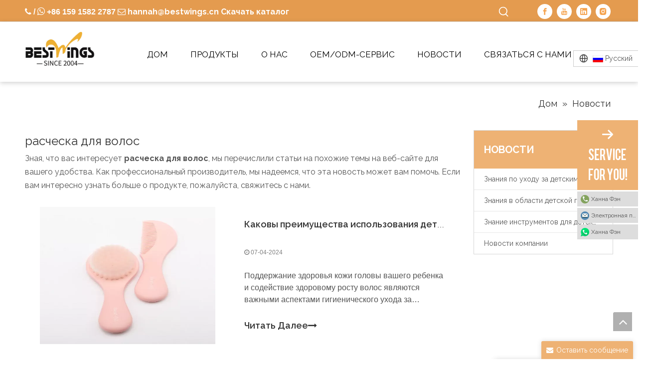

--- FILE ---
content_type: text/html;charset=utf-8
request_url: https://www.gdbestbb.com/news/%D1%80%D0%B0%D1%81%D1%87%D0%B5%D1%81%D0%BA%D0%B0-%D0%B4%D0%BB%D1%8F-%D0%B2%D0%BE%D0%BB%D0%BE%D1%81.html
body_size: 45544
content:
<!DOCTYPE html> <html lang="ru" prefix="og: http://ogp.me/ns#" style="height: auto;"> <head> <link rel="preconnect" href="https://ilrorwxhqopljr5p-static.ldycdn.com"/> <link rel="preconnect" href="https://rkrorwxhqopljr5p-static.ldycdn.com"/> <link rel="preconnect" href="https://jnrorwxhqopljr5p-static.ldycdn.com"/><script>document.write=function(e){documentWrite(document.currentScript,e)};function documentWrite(documenturrentScript,e){var i=document.createElement("span");i.innerHTML=e;var o=i.querySelectorAll("script");if(o.length)o.forEach(function(t){if(t.src&&t.src!=""){var script=document.createElement("script");script.src=t.src;document.body.appendChild(script)}});document.body.appendChild(i)}
window.onloadHack=function(func){if(!!!func||typeof func!=="function")return;if(document.readyState==="complete")func();else if(window.addEventListener)window.addEventListener("load",func,false);else if(window.attachEvent)window.attachEvent("onload",func,false)};</script> <title>Новости расческа для волос - Бествингс</title> <meta name="keywords" content="Новости расческа для волос, расческа для волос показывает, новости производителей расческа для волос, новости завода расческа для волос"/> <meta name="description" content="расческа для волос - новости, выставки и технические статьи о производителях и продуктах расческа для волос."/> <link data-type="dns-prefetch" data-domain="jnrorwxhqopljr5p-static.ldycdn.com" rel="dns-prefetch" href="//jnrorwxhqopljr5p-static.ldycdn.com"> <link data-type="dns-prefetch" data-domain="ilrorwxhqopljr5p-static.ldycdn.com" rel="dns-prefetch" href="//ilrorwxhqopljr5p-static.ldycdn.com"> <link data-type="dns-prefetch" data-domain="rkrorwxhqopljr5p-static.ldycdn.com" rel="dns-prefetch" href="//rkrorwxhqopljr5p-static.ldycdn.com"> <link rel="canonical" href="https://www.gdbestbb.com/news/%D1%80%D0%B0%D1%81%D1%87%D0%B5%D1%81%D0%BA%D0%B0-%D0%B4%D0%BB%D1%8F-%D0%B2%D0%BE%D0%BB%D0%BE%D1%81.html"/> <meta http-equiv="X-UA-Compatible" content="IE=edge"/> <meta name="renderer" content="webkit"/> <meta http-equiv="Content-Type" content="text/html; charset=utf-8"/> <meta name="viewport" content="width=device-width, initial-scale=1, user-scalable=no"/> <link rel="icon" href="//ilrorwxhqopljr5p-static.ldycdn.com/cloud/joBplKikjnSRikiimlpnjo/favicon.ico"> <link rel="preload" type="text/css" as="style" href="//ilrorwxhqopljr5p-static.ldycdn.com/concat/elijKBc3tsRhiSkqjjpkknqmlkl/static/assets/widget/mobile_head/style08/style08.css,/static/assets/widget/mobile_head/css/headerStyles.css,/static/assets/widget/style/component/langBar/langBar.css,/static/assets/widget/style/component/follow/widget_setting_iconSize/iconSize24.css,/static/assets/style/bootstrap/cus.bootstrap.grid.system.css,/static/assets/style/fontAwesome/4.7.0/css/font-awesome.css,/static/assets/style/iconfont/iconfont.css,/static/assets/widget/script/plugins/gallery/colorbox/colorbox.css,/static/assets/style/bootstrap/cus.bootstrap.grid.system.split.css,/static/assets/widget/style/component/graphic/graphic.css,/static/assets/widget/script/plugins/picture/animate.css,/static/assets/widget/script/plugins/tooltipster/css/tooltipster.css,/static/assets/widget/style/component/follow/public/public.css,/static/assets/widget/style/component/pictureNew/widget_setting_description/picture.description.css" onload="this.onload=null;this.rel='stylesheet'"/> <link rel="preload" type="text/css" as="style" href="//rkrorwxhqopljr5p-static.ldycdn.com/concat/dmiiKBdvszRfiSkqjjpkknqmlkl/static/assets/widget/style/component/pictureNew/public/public.css,/static/assets/widget/style/component/onlineService/public/public.css,/static/assets/widget/style/component/onlineService/widget_setting_showStyle/float.css,/static/assets/widget/style/component/onlineService/widget_setting_showStyle/style1_2_3_4.css" onload="this.onload=null;this.rel='stylesheet'"/> <link rel="stylesheet" type="text/css" href="//ilrorwxhqopljr5p-static.ldycdn.com/concat/elijKBc3tsRhiSkqjjpkknqmlkl/static/assets/widget/mobile_head/style08/style08.css,/static/assets/widget/mobile_head/css/headerStyles.css,/static/assets/widget/style/component/langBar/langBar.css,/static/assets/widget/style/component/follow/widget_setting_iconSize/iconSize24.css,/static/assets/style/bootstrap/cus.bootstrap.grid.system.css,/static/assets/style/fontAwesome/4.7.0/css/font-awesome.css,/static/assets/style/iconfont/iconfont.css,/static/assets/widget/script/plugins/gallery/colorbox/colorbox.css,/static/assets/style/bootstrap/cus.bootstrap.grid.system.split.css,/static/assets/widget/style/component/graphic/graphic.css,/static/assets/widget/script/plugins/picture/animate.css,/static/assets/widget/script/plugins/tooltipster/css/tooltipster.css,/static/assets/widget/style/component/follow/public/public.css,/static/assets/widget/style/component/pictureNew/widget_setting_description/picture.description.css"/> <link rel="stylesheet" type="text/css" href="//rkrorwxhqopljr5p-static.ldycdn.com/concat/dmiiKBdvszRfiSkqjjpkknqmlkl/static/assets/widget/style/component/pictureNew/public/public.css,/static/assets/widget/style/component/onlineService/public/public.css,/static/assets/widget/style/component/onlineService/widget_setting_showStyle/float.css,/static/assets/widget/style/component/onlineService/widget_setting_showStyle/style1_2_3_4.css"/> <link rel="preload" type="text/css" as="style" href="//rkrorwxhqopljr5p-static.ldycdn.com/concat/hmiiKBzba2RxiSoqlpiqqrnpool/static/assets/widget/style/component/prodSearchNew/prodSearchNew.css,/static/assets/widget/style/component/prodsearch/prodsearch.css,/static/assets/widget/script/plugins/smartmenu/css/navigation.css,/static/assets/widget/style/component/langBar/langBar.css,/static/assets/widget/style/component/position/position.css,/static/assets/widget/style/component/faqList/faqList.css,/static/assets/widget/style/component/articleListNew/public/public.css,/static/assets/widget/style/component/articleListNew/widget_style/style_20.css,/static/assets/widget/style/component/articlelist/articlelist.css,/static/assets/widget/style/component/articlecategory/slightsubmenu.css,/static/assets/widget/style/component/articlecategory/articlecategory.css,/develop/WpAUKfpfNoQZ-mGKpAUkVebQO-GvUApKfKKUAU-jkBqrKjjqrlimrpniri-jkBqrKnjirijrilknnr/default_style.css,/develop/WpAUKfpfNoQZ-qofKUpkLJQcO-GvUApKfKKUAU-jiBqrKjjqrlimrpnmrj-jkBqrKnjirijrilknnr/default_center.css,/static/assets/widget/style/component/form/form.css" onload="this.onload=null;this.rel='stylesheet'"/> <link rel="preload" type="text/css" as="style" href="//jnrorwxhqopljr5p-static.ldycdn.com/concat/2nimKBycwwRyiSoqlpiqqrnpook/static/assets/widget/script/plugins/form/select2.css,/static/assets/widget/style/component/inquire/inquire.css,/static/assets/widget/script/plugins/air-datepicker/css/datepicker.css,/static/assets/widget/style/component/quicknavigation/quicknavigation.css" onload="this.onload=null;this.rel='stylesheet'"/> <link rel="stylesheet" type="text/css" href="//rkrorwxhqopljr5p-static.ldycdn.com/concat/hmiiKBzba2RxiSoqlpiqqrnpool/static/assets/widget/style/component/prodSearchNew/prodSearchNew.css,/static/assets/widget/style/component/prodsearch/prodsearch.css,/static/assets/widget/script/plugins/smartmenu/css/navigation.css,/static/assets/widget/style/component/langBar/langBar.css,/static/assets/widget/style/component/position/position.css,/static/assets/widget/style/component/faqList/faqList.css,/static/assets/widget/style/component/articleListNew/public/public.css,/static/assets/widget/style/component/articleListNew/widget_style/style_20.css,/static/assets/widget/style/component/articlelist/articlelist.css,/static/assets/widget/style/component/articlecategory/slightsubmenu.css,/static/assets/widget/style/component/articlecategory/articlecategory.css,/develop/WpAUKfpfNoQZ-mGKpAUkVebQO-GvUApKfKKUAU-jkBqrKjjqrlimrpniri-jkBqrKnjirijrilknnr/default_style.css,/develop/WpAUKfpfNoQZ-qofKUpkLJQcO-GvUApKfKKUAU-jiBqrKjjqrlimrpnmrj-jkBqrKnjirijrilknnr/default_center.css,/static/assets/widget/style/component/form/form.css"/> <link rel="stylesheet" type="text/css" href="//jnrorwxhqopljr5p-static.ldycdn.com/concat/2nimKBycwwRyiSoqlpiqqrnpook/static/assets/widget/script/plugins/form/select2.css,/static/assets/widget/style/component/inquire/inquire.css,/static/assets/widget/script/plugins/air-datepicker/css/datepicker.css,/static/assets/widget/style/component/quicknavigation/quicknavigation.css"/> <style>.siteblocks-container .backstage-blocksEditor-wrap[data-blockseditor-type="phoenix_blocks_text"] *{font-family:inherit;font-size:inherit;line-height:inherit;font-weight:inherit;color:inherit;text-align:inherit}.siteblocks-container .backstage-blocksEditor-wrap[data-blockseditor-type="phoenix_blocks_text"] strong{font-weight:bold}</style> <style>@media(min-width:990px){[data-type="rows"][data-level="rows"]{display:flex}}</style> <style id="speed3DefaultStyle">@supports not(aspect-ratio:1/1){.prodlist-wrap li .prodlist-cell{position:relative;padding-top:100%;width:100%}.prodlist-lists-style-13 .prod_img_a_t13,.prodlist-lists-style-12 .prod_img_a_t12,.prodlist-lists-style-nophoto-11 .prod_img_a_t12{position:unset !important;min-height:unset !important}.prodlist-wrap li .prodlist-picbox img{position:absolute;width:100%;left:0;top:0}}.piclist360 .prodlist-pic4-3 li .prodlist-display{max-width:100%}@media(max-width:600px){.prodlist-fix-num li{width:50% !important}}</style> <template id="appdStylePlace"></template> <link href="//jnrorwxhqopljr5p-static.ldycdn.com/theme/jrjjKBklniRjjSklniRjoSlqrpRjjSnmRljSjrrrrjrkrmjmjj/style/style.css" type="text/css" rel="preload" as="style" onload="this.onload=null;this.rel='stylesheet'" data-theme="true"/> <link href="//jnrorwxhqopljr5p-static.ldycdn.com/theme/jrjjKBklniRjjSklniRjoSlqrpRjjSnmRljSjrrrrjrkrmjmjj/style/style.css" rel="stylesheet" type="text/css"/> <style guid='u_bb37f4a1cfc74ecf94d7a14ca9438726' emptyRender='true' placeholder='true' type='text/css'></style> <link href="//rkrorwxhqopljr5p-static.ldycdn.com/site-res/rpkkKBklniRjoSlqrpRjkSooolqoRliSromrqkRljSjriljiijkiliRoiSkqjjolrkrorrSRjl.css?1732238539734" rel="preload" as="style" onload="this.onload=null;this.rel='stylesheet'" data-extStyle="true" type="text/css" data-extAttr="20241122113146"/> <link href="//rkrorwxhqopljr5p-static.ldycdn.com/site-res/rpkkKBklniRjoSlqrpRjkSooolqoRliSromrqkRljSjriljiijkiliRoiSkqjjolrkrorrSRjl.css?1732238539734" data-extAttr="20241122113146" rel="stylesheet" type="text/css"/> <template data-js-type='style_respond' data-type='inlineStyle'><style guid='db9744cb-e8c5-4e7b-af66-f7747db1b430' pm_pageStaticHack='' forJump='true' respond='true' jumpName='respond' pm_styles='respond' type='text/css'>.backstage-stwidgets-settingwrap .sitewidget-articleListNew-20150805155642 .sitewidget-bd .txtl{text-align:left}.backstage-stwidgets-settingwrap .sitewidget-articleListNew-20150805155642 .sitewidget-bd .txtc{text-align:center}.backstage-stwidgets-settingwrap .sitewidget-articleListNew-20150805155642 .sitewidget-bd .txtr{text-align:right}</style></template><template data-js-type='style_head' data-type='inlineStyle'><style guid='9342c3b0-d8e2-4ad7-8197-576ce3af9b38' pm_pageStaticHack='' jumpName='head' pm_styles='head' type='text/css'>.sitewidget-langBar-20200226185618 .sitewidget-bd .front-icon-box.icon-style i{font-size:16px;color:#333 !important}.sitewidget-langBar-20200226185618 .sitewidget-bd .style21 #GTKioIjcwrsE-lang-drop-arrow{color:#333 !important}.sitewidget-langBar-20200226185618 .sitewidget-bd .style21 .lang-menu .lang-item a{color:#333 !important}.sitewidget-langBar-20200226185618 .sitewidget-bd .icon-style-i{font-size:16px;color:#333 !important}.sitewidget-langBar-20200226185618 .sitewidget-bd .lang-bar.style18.lang-style .lang-dropdown .block-iconbaseline-down{color:#333 !important}.sitewidget-langBar-20200226185618 .sitewidget-bd .lang-bar.style18.lang-style .lang-dropdown .lang-selected{color:#333 !important}.sitewidget-langBar-20200226185618 .sitewidget-bd .lang-bar.style18.lang-style .lang-dropdown .lang-menu a{color:#333 !important}.sitewidget-langBar-20200226185618 .sitewidget-bd .lang-bar.style18.lang-style .lang-dropdown .lang-menu{border-color:#333 !important}.sitewidget-langBar-20200226185618 .sitewidget-bd .lang-bar.style21.lang-style .lang-dropdown .lang-menu .menu-close-btn i{background:#333 !important}.sitewidget-langBar-20200226185618 .sitewidget-bd .front-icon-box i{font-size:20px;color:#333 !important}.sitewidget-langBar-20200226185618 .sitewidget-bd .front-icon-box.icon-style i{font-size:20px;color:#333 !important}.sitewidget-langBar-20200226185618 .sitewidget-bd .front-icon-box i:hover{color:#333 !important}.sitewidget-langBar-20200226185618 .sitewidget-bd .lang-bar .lang-dropdown .lang-selected{display:flex;justify-content:flex-start;align-items:center}.sitewidget-langBar-20200226185618 .sitewidget-bd .lang-bar .lang-dropdown .lang-selected .front-icon-box{display:flex;align-items:center;justify-content:center}.sitewidget-langBar-20200226185618.sitewidget-langBar .lang-bar .lang-dropdown .lang-selected{border:1px solid #ccc}.sitewidget-langBar-20200226185618.sitewidget-langBar .lang-bar .lang-dropdown .lang-menu{border:1px solid #ccc;border-top:0 solid #ccc}.sitewidget-langBar-20200226185618.sitewidget-langBar .lang-bar .lang-dropdown .lang-selected{background:#fff}.sitewidget-langBar-20200226185618.sitewidget-langBar .lang-bar .lang-dropdown .lang-menu{background:#fff}.sitewidget-langBar-20200226185618 .lang-bar .lang-dropdown-front-icon{background:unset !important}.sitewidget-021856f5-7a20-49bf-9fb3-7b269552aec1-20200226231845 .relatedProducts-img-box{border:1px solid #eee}.sitewidget-form-20240220150446 #formsubmit{pointer-events:none}.sitewidget-form-20240220150446 #formsubmit.releaseClick{pointer-events:unset}.sitewidget-form-20240220150446 .form-horizontal input,.sitewidget-form-20240220150446 .form-horizontal span:not(.select2-selection--single),.sitewidget-form-20240220150446 .form-horizontal label,.sitewidget-form-20240220150446 .form-horizontal .form-builder button{height:20px !important;line-height:20px !important}.sitewidget-form-20240220150446 .uploadBtn{padding:4px 15px !important;height:20px !important;line-height:20px !important}.sitewidget-form-20240220150446 select,.sitewidget-form-20240220150446 input[type="text"],.sitewidget-form-20240220150446 input[type="password"],.sitewidget-form-20240220150446 input[type="datetime"],.sitewidget-form-20240220150446 input[type="datetime-local"],.sitewidget-form-20240220150446 input[type="date"],.sitewidget-form-20240220150446 input[type="month"],.sitewidget-form-20240220150446 input[type="time"],.sitewidget-form-20240220150446 input[type="week"],.sitewidget-form-20240220150446 input[type="number"],.sitewidget-form-20240220150446 input[type="email"],.sitewidget-form-20240220150446 input[type="url"],.sitewidget-form-20240220150446 input[type="search"],.sitewidget-form-20240220150446 input[type="tel"],.sitewidget-form-20240220150446 input[type="color"],.sitewidget-form-20240220150446 .uneditable-input{height:20px !important}.sitewidget-form-20240220150446.sitewidget-inquire .control-group .controls .select2-container .select2-selection--single .select2-selection__rendered{height:20px !important;line-height:20px !important}.sitewidget-form-20240220150446 textarea.cus-message-input{min-height:20px !important}.sitewidget-form-20240220150446 .add-on,.sitewidget-form-20240220150446 .add-on{height:20px !important;line-height:20px !important}.sitewidget-form-20240220150446 textarea,.sitewidget-form-20240220150446 input[type="text"],.sitewidget-form-20240220150446 input[type="password"],.sitewidget-form-20240220150446 input[type="datetime"],.sitewidget-form-20240220150446 input[type="datetime-local"],.sitewidget-form-20240220150446 input[type="date"],.sitewidget-form-20240220150446 input[type="month"],.sitewidget-form-20240220150446 input[type="time"],.sitewidget-form-20240220150446 input[type="week"],.sitewidget-form-20240220150446 input[type="number"],.sitewidget-form-20240220150446 input[type="email"],.sitewidget-form-20240220150446 input[type="url"],.sitewidget-form-20240220150446 input[type="search"],.sitewidget-form-20240220150446 input[type="tel"],.sitewidget-form-20240220150446 input[type="color"],.sitewidget-form-20240220150446 .uneditable-input{box-shadow:none}.sitewidget-form-20240220150446 .control-group .multiple-select{height:20px !important}.sitewidget-form-20240220150446 .input-valid-bg{background:#ffece8 !important;outline:0}.sitewidget-form-20240220150446 .input-valid-bg:focus{background:#fff !important;border:1px solid #f53f3f !important}.sitewidget-form-20240220150446 #formsubmit{border:0 solid #2e6da4;border-radius:4px;background:#eda962;color:#fff;font-size:16px;width:155px;height:50px}.sitewidget-form-20240220150446 #formsubmit:hover{border:0 solid #204d74;border-radius:4px;background:#f29d45;color:#fff;font-size:16px}.sitewidget-form-20240220150446 #formreset{width:155px;font-size:16px;height:50px}.sitewidget-form-20240220150446 #formreset:hover{font-size:16px}.sitewidget-form-20240220150446 .submitGroup .controls{text-align:center}.sitewidget-form-20240220150446 .multiple-parent input[type='checkbox']+label:before{content:"";display:inline-block;width:12px;height:12px;border:1px solid #888;border-radius:3px;margin-right:6px;margin-left:6px;transition-duration:.2s}.sitewidget-form-20240220150446 .multiple-parent input[type='checkbox']:checked+label:before{width:50%;border-color:#888;border-left-color:transparent;border-top-color:transparent;-webkit-transform:rotate(45deg) translate(1px,-4px);transform:rotate(45deg) translate(1px,-4px);margin-right:12px;width:6px}.sitewidget-form-20240220150446 .multiple-parent input[type="checkbox"]{display:none}.sitewidget-form-20240220150446 .multiple-parent{display:none;width:100%}.sitewidget-form-20240220150446 .multiple-parent ul{list-style:none;width:100%;text-align:left;border-radius:4px;padding:10px 5px;box-sizing:border-box;height:auto;overflow-x:hidden;overflow-y:scroll;box-shadow:0 4px 5px 0 rgb(0 0 0 / 14%),0 1px 10px 0 rgb(0 0 0 / 12%),0 2px 4px -1px rgb(0 0 0 / 30%);background-color:#fff;margin:2px 0 0 0;border:1px solid #ccc;box-shadow:1px 1px 2px rgb(0 0 0 / 10%) inset}.sitewidget-form-20240220150446 .multiple-parent ul::-webkit-scrollbar{width:2px;height:4px}.sitewidget-form-20240220150446 .multiple-parent ul::-webkit-scrollbar-thumb{border-radius:5px;-webkit-box-shadow:inset 0 0 5px rgba(0,0,0,0.2);background:#4e9e97}.sitewidget-form-20240220150446 .multiple-parent ul::-webkit-scrollbar-track{-webkit-box-shadow:inset 0 0 5px rgba(0,0,0,0.2);border-radius:0;background:rgba(202,202,202,0.23)}.sitewidget-form-20240220150446 .multiple-select{width:100%;height:auto;min-height:40px;line-height:40px;border-radius:4px;padding-right:10px;padding-left:10px;box-sizing:border-box;overflow:hidden;background-size:auto 80%;border:1px solid #ccc;box-shadow:1px 1px 2px rgb(0 0 0 / 10%) inset;background-color:#fff;position:relative}.sitewidget-form-20240220150446 .multiple-select:after{content:'';position:absolute;top:50%;right:6px;width:0;height:0;border:8px solid transparent;border-top-color:#888;transform:translateY(calc(-50% + 4px));cursor:pointer}.sitewidget-form-20240220150446 .multiple-select span{line-height:28px;color:#666}.sitewidget-form-20240220150446 .multiple-parent label{color:#333;display:inline-flex;align-items:center;height:30px;line-height:22px;padding:0}.sitewidget-form-20240220150446 .select-content{display:inline-block;border-radius:4px;line-height:23px;margin:2px 2px 0 2px;padding:0 3px;border:1px solid #888;height:auto}.sitewidget-form-20240220150446 .select-delete{cursor:pointer}.sitewidget-form-20240220150446 select[multiple]{display:none}.sitewidget-form-20230919172325 #formsubmit{pointer-events:none}.sitewidget-form-20230919172325 #formsubmit.releaseClick{pointer-events:unset}.sitewidget-form-20230919172325 .form-horizontal input,.sitewidget-form-20230919172325 .form-horizontal span:not(.select2-selection--single),.sitewidget-form-20230919172325 .form-horizontal label,.sitewidget-form-20230919172325 .form-horizontal .form-builder button{height:20px !important;line-height:20px !important}.sitewidget-form-20230919172325 .uploadBtn{padding:4px 15px !important;height:20px !important;line-height:20px !important}.sitewidget-form-20230919172325 select,.sitewidget-form-20230919172325 input[type="text"],.sitewidget-form-20230919172325 input[type="password"],.sitewidget-form-20230919172325 input[type="datetime"],.sitewidget-form-20230919172325 input[type="datetime-local"],.sitewidget-form-20230919172325 input[type="date"],.sitewidget-form-20230919172325 input[type="month"],.sitewidget-form-20230919172325 input[type="time"],.sitewidget-form-20230919172325 input[type="week"],.sitewidget-form-20230919172325 input[type="number"],.sitewidget-form-20230919172325 input[type="email"],.sitewidget-form-20230919172325 input[type="url"],.sitewidget-form-20230919172325 input[type="search"],.sitewidget-form-20230919172325 input[type="tel"],.sitewidget-form-20230919172325 input[type="color"],.sitewidget-form-20230919172325 .uneditable-input{height:20px !important}.sitewidget-form-20230919172325.sitewidget-inquire .control-group .controls .select2-container .select2-selection--single .select2-selection__rendered{height:20px !important;line-height:20px !important}.sitewidget-form-20230919172325 textarea.cus-message-input{min-height:20px !important}.sitewidget-form-20230919172325 .add-on,.sitewidget-form-20230919172325 .add-on{height:20px !important;line-height:20px !important}.sitewidget-form-20230919172325 textarea,.sitewidget-form-20230919172325 input[type="text"],.sitewidget-form-20230919172325 input[type="password"],.sitewidget-form-20230919172325 input[type="datetime"],.sitewidget-form-20230919172325 input[type="datetime-local"],.sitewidget-form-20230919172325 input[type="date"],.sitewidget-form-20230919172325 input[type="month"],.sitewidget-form-20230919172325 input[type="time"],.sitewidget-form-20230919172325 input[type="week"],.sitewidget-form-20230919172325 input[type="number"],.sitewidget-form-20230919172325 input[type="email"],.sitewidget-form-20230919172325 input[type="url"],.sitewidget-form-20230919172325 input[type="search"],.sitewidget-form-20230919172325 input[type="tel"],.sitewidget-form-20230919172325 input[type="color"],.sitewidget-form-20230919172325 .uneditable-input{box-shadow:none}.sitewidget-form-20230919172325 .input-valid-bg{background:#ffece8 !important;outline:0}.sitewidget-form-20230919172325 .input-valid-bg:focus{background:#fff !important;border:1px solid #f53f3f !important}.sitewidget-form-20230919172325 #formsubmit{border:1px solid #eeb274;border-radius:4px;background:#eeb274;color:#fff;font-size:14px;width:102px;height:30px}.sitewidget-form-20230919172325 #formsubmit:hover{border:1px solid #da9248;border-radius:4px;background:#da9248;color:#fff;font-size:14px}.sitewidget-form-20230919172325 #formreset{width:102px;font-size:14px;height:30px}.sitewidget-form-20230919172325 #formreset:hover{font-size:14px}.sitewidget-form-20230919172325 .submitGroup .controls{text-align:left}.sitewidget-form-20230919172325 .control-label span{color:inherit}.form_fixed_button{background:#eeb274}.sitewidget-form-20230919172325 .multiple-parent input[type='checkbox']+label:before{content:"";display:inline-block;width:12px;height:12px;border:1px solid #888;border-radius:3px;margin-right:6px;margin-left:6px;transition-duration:.2s}.sitewidget-form-20230919172325 .multiple-parent input[type='checkbox']:checked+label:before{width:50%;border-color:#888;border-left-color:transparent;border-top-color:transparent;-webkit-transform:rotate(45deg) translate(1px,-4px);transform:rotate(45deg) translate(1px,-4px);margin-right:12px;width:6px}.sitewidget-form-20230919172325 .multiple-parent input[type="checkbox"]{display:none}.sitewidget-form-20230919172325 .multiple-parent{display:none;width:100%}.sitewidget-form-20230919172325 .multiple-parent ul{list-style:none;width:100%;text-align:left;border-radius:4px;padding:10px 5px;box-sizing:border-box;height:auto;overflow-x:hidden;overflow-y:scroll;box-shadow:0 4px 5px 0 rgb(0 0 0 / 14%),0 1px 10px 0 rgb(0 0 0 / 12%),0 2px 4px -1px rgb(0 0 0 / 30%);background-color:#fff;margin:2px 0 0 0;border:1px solid #ccc;box-shadow:1px 1px 2px rgb(0 0 0 / 10%) inset}.sitewidget-form-20230919172325 .multiple-parent ul::-webkit-scrollbar{width:2px;height:4px}.sitewidget-form-20230919172325 .multiple-parent ul::-webkit-scrollbar-thumb{border-radius:5px;-webkit-box-shadow:inset 0 0 5px rgba(0,0,0,0.2);background:#4e9e97}.sitewidget-form-20230919172325 .multiple-parent ul::-webkit-scrollbar-track{-webkit-box-shadow:inset 0 0 5px rgba(0,0,0,0.2);border-radius:0;background:rgba(202,202,202,0.23)}.sitewidget-form-20230919172325 .multiple-select{width:100%;height:auto;min-height:40px;line-height:40px;border-radius:4px;padding-right:10px;padding-left:10px;box-sizing:border-box;overflow:hidden;background-size:auto 80%;border:1px solid #ccc;box-shadow:1px 1px 2px rgb(0 0 0 / 10%) inset;background-color:#fff;position:relative}.sitewidget-form-20230919172325 .multiple-select:after{content:'';position:absolute;top:50%;right:6px;width:0;height:0;border:8px solid transparent;border-top-color:#888;transform:translateY(calc(-50% + 4px));cursor:pointer}.sitewidget-form-20230919172325 .multiple-select span{line-height:28px;color:#666}.sitewidget-form-20230919172325 .multiple-parent label{color:#333;display:inline-flex;align-items:center;height:30px;line-height:22px;padding:0}.sitewidget-form-20230919172325 .select-content{display:inline-block;border-radius:4px;line-height:23px;margin:2px 2px 0 2px;padding:0 3px;border:1px solid #888;height:auto}.sitewidget-form-20230919172325 .select-delete{cursor:pointer}.sitewidget-form-20230919172325 select[multiple]{display:none}</style></template><template data-js-type='style_respond' data-type='inlineStyle'></template><template data-js-type='style_head' data-type='inlineStyle'></template><script data-ignoreMinify="true">
	function loadInlineStyle(){
		var allInlineStyle = document.querySelectorAll("template[data-type='inlineStyle']");
		var length = document.querySelectorAll("template[data-type='inlineStyle']").length;
		for(var i = 0;i < length;i++){
			var style = allInlineStyle[i].innerHTML;
			allInlineStyle[i].outerHTML = style;
		}
	}
loadInlineStyle();
</script> <link rel='preload' as='style' onload='this.onload=null;this.rel="stylesheet"' href='https://fonts.googleapis.com/css?family=Raleway:400,600,700&display=swap' data-type='1' type='text/css' media='all'/> <script type="text/javascript" data-src="//ilrorwxhqopljr5p-static.ldycdn.com/static/t-7iBmBKiKkqjjpkknqmlkj/assets/script/jquery-1.11.0.concat.js"></script> <script type="text/javascript" data-src="//ld-analytics.ldycdn.com/jiioKBlqrpRjrSSRRQRilSmlkmor/ltm-web.js?v=1732246306000"></script><script type="text/x-delay-ids" data-type="delayIds" data-device="pc" data-xtype="0" data-delayIds='["AZAsTyESLVdt","ybUYzdEnVPKZ","QRUNJIZHmoyt","CCKDzyERmMGO","GTKioIjcwrsE","BrpNoyZRHhat","wgKiJyOHmWME","CtpsJSjHwCOE","vLADeIEcwhVj","ItfYonjcmdOE","zTAseSEdgYpO","NRfsenEcmdGZ","JHKDTSjyrbdZ","FEpYonZmcOkt","KTUioItmlcYE","NypYonjwHIkt","EvpNTnOcwtMj","AyfNenEIghsZ","IEKsTytwmDeZ","AkKDenZSMglE","IPUieStcHNIZ","zvUsoIZdCaAO","EdKiJIOHRZpt","IvpNedjcmswt","GPfiTdEnhtzj"]'></script> <script guid='bb216da7-c30c-4acc-9db7-403ffab37c3e' pm_pageStaticHack='true' jumpName='head' pm_scripts='head' type='text/javascript'>try{(function(window,undefined){var phoenixSite=window.phoenixSite||(window.phoenixSite={});phoenixSite.lanEdition="RU_RU";var page=phoenixSite.page||(phoenixSite.page={});page.cdnUrl="//rkrorwxhqopljr5p-static.ldycdn.com";page.siteUrl="https://www.gdbestbb.com";page.lanEdition=phoenixSite.lanEdition;page._menu_prefix="";page._menu_trans_flag="";page._captcha_domain_prefix="captcha.c";page._pId="rpAKivltbQwj";phoenixSite._sViewMode="true";phoenixSite._templateSupport="false";phoenixSite._singlePublish=
"false"})(this)}catch(e){try{console&&console.log&&console.log(e)}catch(e){}};</script> <script id='u_33cd5163fdaf42a3bb08643e2d6a3ff1' guid='u_33cd5163fdaf42a3bb08643e2d6a3ff1' pm_script='init_top' type='text/javascript'>try{(function(window,undefined){var datalazyloadDefaultOptions=window.datalazyloadDefaultOptions||(window.datalazyloadDefaultOptions={});datalazyloadDefaultOptions["version"]="3.0.0";datalazyloadDefaultOptions["isMobileViewer"]="false";datalazyloadDefaultOptions["hasCLSOptimizeAuth"]="false";datalazyloadDefaultOptions["_version"]="3.0.0";datalazyloadDefaultOptions["isPcOptViewer"]="false"})(this);(function(window,undefined){window.__ph_optSet__='{"loadImgType":"0","isOpenFlagUA":true,"v30NewMode":"1","docReqType":"0","docDecrease":"1","docCallback":"1","idsVer":"1"}'})(this)}catch(e){try{console&&
console.log&&console.log(e)}catch(e){}};</script> <script id='u_0e82893a5785490296b1ed6e560762d4' guid='u_0e82893a5785490296b1ed6e560762d4' type='text/javascript'>try{var thisUrl=location.host;var referUrl=document.referrer;if(referUrl.indexOf(thisUrl)==-1)localStorage.setItem("landedPage",document.URL)}catch(e){try{console&&console.log&&console.log(e)}catch(e){}};</script> </head> <body class=" frontend-body-canvas "> <div id='backstage-headArea' headFlag='1' class='hideForMobile'><div class="outerContainer" data-mobileBg="true" id="outerContainer_1582714708097" data-type="outerContainer" data-level="rows" autohold><div class="container" data-type="container" data-level="rows" cnttype="backstage-container-mark" data-module-radio="3" data-module-width="1600" data-module-set="true"><style id="outerContainer_1582714708097_moduleStyle">@media(min-width:1200px){#outerContainer_1582714708097 div[data-type="container"]{max-width:1600px;padding-left:40px;padding-right:40px;box-sizing:border-box}}</style><div class="row" data-type="rows" data-level="rows" data-attr-xs="null" data-attr-sm="null"><div class="col-md-7" id="column_1582714687189" data-type="columns" data-level="columns"><div id="location_1582714687192" data-type="locations" data-level="rows"><div class="backstage-stwidgets-settingwrap " id="component_BrpNoyZRHhat" data-scope="0" data-settingId="BrpNoyZRHhat" data-relationCommonId="rpAKivltbQwj" data-classAttr="sitewidget-text-20200226185826"> <div class="sitewidget-text sitewidget-text-20200226185826 sitewidget-olul-liststyle"> <div class=" sitewidget-bd "> <span style="font-family:Arial,Helvetica,sans-serif;"><span style="color:#ffffff;"><i class="fa"></i> / <span style="font-size:18px;"><i class="fa"></i></span> +86 159 1582 2787 </span></span> <strong><span style="color:#ffffff;"> <span style="font-size:16px;"><i class="fa"></i><a href="mailto: hannah@bestwings.cn" rel="nofollow"> hannah@bestwings.cn</a> </span></span></strong> <a href="/e-catalogue-download.html">Скачать каталог</a> </div> </div> <script type="text/x-delay-script" data-id="BrpNoyZRHhat" data-jsLazyloadType="1" data-alias="text" data-jsLazyload='true' data-type="component" data-jsDepand='["//jnrorwxhqopljr5p-static.ldycdn.com/static/t-7iBmBKiKkqjjpkknqmlkj/assets/widget/script/compsettings/comp.text.settings.js"]' data-jsThreshold='5' data-cssDepand='' data-cssThreshold='5'>(function(window,$,undefined){})(window,$);</script><template data-type='js_template' data-settingId='BrpNoyZRHhat'><script id='u_5614443774724f0e9cc7e6e471101141' guid='u_5614443774724f0e9cc7e6e471101141' type='text/javascript'>try{$(function(){$(".sitewidget-text-20200226185826 .sitewidget-bd a").each(function(){if($(this).attr("href"))if($(this).attr("href").indexOf("#")!=-1){console.log("anchor-link",$(this));$(this).attr("anchor-link","true")}})})}catch(e){try{console&&console.log&&console.log(e)}catch(e){}};</script></template> </div> </div></div><div class="col-md-3" id="column_1582714826112" data-type="columns" data-level="columns"><div id="location_1582714826113" data-type="locations" data-level="rows"><div class="backstage-stwidgets-settingwrap " scope="0" settingId="CCKDzyERmMGO" id="component_CCKDzyERmMGO" relationCommonId="rpAKivltbQwj" classAttr="sitewidget-prodSearchNew-20200226190024"> <div class="sitewidget-searchNew sitewidget-prodSearchNew sitewidget-prodSearchNew-20200226190024 prodWrap"> <style type="text/css">.sitewidget-searchNew .search-box-wrap input[type="text"],.sitewidget-searchNew .search-box-wrap button{box-sizing:border-box;border:0;display:block;background:0;padding:0;margin:0}.sitewidget-searchNew .insideLeft-search-box .search-box .search-fix-wrap .flex-wrap{display:flex;width:100%}.sitewidget-searchNew .insideLeft-search-box .search-box .search-fix-wrap input[type="text"]{width:100%}.sitewidget-searchNew .insideLeft-search-box .search-box .search-fix-wrap .flex-wrap .input{flex:1}.sitewidget-searchNew .insideLeft-search-box .search-box .search-fix-wrap{position:relative}.sitewidget-searchNew .insideLeft-search-box .search-box .search-fix-wrap .search-svg{position:absolute;top:0;left:0;display:flex;justify-content:center;align-items:center}.prodDiv.margin20{margin-top:20px}@media(min-width:501px){.sitewidget-prodSearchNew-20200226190024 .slideLeft-search-box-prodDiv{left:auto;right:198px}}.sitewidget-searchNew .slideLeftRight-search-box .search-box .serachbod{border:none !important}.sitewidget-searchNew .slideLeftRight-search-box .search-keywords{display:none}.sitewidget-searchNew .slideLeftRight-search-box.search-box-wrap{position:relative}.sitewidget-searchNew .slideLeftRight-search-box .search-icon-btn{position:absolute;right:0;top:0;z-index:1;background-image:url([data-uri]) \9;background-repeat:no-repeat \9;background-position:center center \9}.sitewidget-searchNew .slideLeftRight-search-box .search-box{position:absolute;top:0;right:0;-webkit-transition:width .4s;-moz-transition:width .4s;-ms-transition:width .4s;-o-transition:width .4s;transition:width .4s}.sitewidget-searchNew .slideLeftRight-search-box .search-box .search-fix-wrap{position:relative;overflow:hidden;-webkit-transition:margin-right .4s;-moz-transition:margin-right .4s;-ms-transition:margin-right .4s;-o-transition:margin-right .4s;transition:margin-right .4s}.sitewidget-searchNew .slideLeftRight-search-box .search-box .search-fix-wrap input[type="text"]{padding-right:0;width:100%;text-indent:8px}.sitewidget-searchNew .slideLeftRight-search-box .search-box .search-fix-wrap button{position:absolute;top:0}.sitewidget-searchNew .slideLeftRight-search-box .search-box .search-fix-wrap button{background-image:url([data-uri]) \9;background-repeat:no-repeat \9;background-position:center center \9}.sitewidget-searchNew .slideLeftRight-search-box .search-close-btn{font-weight:400;display:block;position:absolute;top:0;right:0;width:0;text-align:center;font-family:none;display:none;text-decoration:none;font-style:normal;-webkit-transition:width .4s;-moz-transition:width .4s;-ms-transition:width .4s;-o-transition:width .4s;transition:width .4s}.sitewidget-searchNew .slideLeftRight-search-box .search-box.open .search-fix-wrap{position:relative}@media(max-width:500px){.sitewidget-searchNew .slideLeftRight-search-box .search-box.open{width:100% !important}}.sitewidget-prodSearchNew-20200226190024 .slideLeftRight-search-box.search-box-wrap{height:38px}.sitewidget-prodSearchNew-20200226190024 .slideLeftRight-search-box .search-icon-btn{width:38px;height:38px;background-color:transparent;border-radius:0}.sitewidget-prodSearchNew-20200226190024 .slideLeftRight-search-box .search-box{width:38px}.sitewidget-prodSearchNew-20200226190024 .slideLeftRight-search-box .search-box .search-fix-wrap{margin-right:38px}.sitewidget-prodSearchNew-20200226190024 .slideLeftRight-search-box .search-box .search-fix-wrap .inner-container{position:relative;height:unset;overflow:unset}.sitewidget-prodSearchNew-20200226190024 .slideLeftRight-search-box .search-box .search-fix-wrap{display:flex}.sitewidget-prodSearchNew-20200226190024 .slideLeftRight-search-box .search-box .search-fix-wrap input[type="text"]{height:38px;line-height:38px;font-size:14px;color:#333}.sitewidget-prodSearchNew-20200226190024 .slideLeftRight-search-box .search-box.open form{background-color:transparent;border:0 solid #eee;border-radius:0}.arabic-exclusive .sitewidget-prodSearchNew-20200226190024 .slideLeftRight-search-box .search-box .search-fix-wrap input[type="text"]{padding-left:10px;padding-right:calc(38px +  38px)}.arabic-exclusive .sitewidget-prodSearchNew-20200226190024 .slideLeftRight-search-box .inner-container{left:unset;right:calc(38px +  38px);padding-left:10px;padding-right:15px}.sitewidget-prodSearchNew-20200226190024 .slideLeftRight-search-box .search-box .search-fix-wrap input[type="text"]::-webkit-input-placeholder{color:}.sitewidget-prodSearchNew-20200226190024 .slideLeftRight-search-box .search-box .search-fix-wrap input[type="text"]::-moz-placeholder{color:}.sitewidget-prodSearchNew-20200226190024 .slideLeftRight-search-box .search-box .search-fix-wrap input[type="text"]::-ms-input-placeholder{color:}.sitewidget-prodSearchNew-20200226190024 .slideLeftRight-search-box .search-box .search-fix-wrap button,.sitewidget-prodSearchNew-20200226190024 .slideLeftRight-search-box .search-icon-btn{width:38px;height:38px}.sitewidget-prodSearchNew-20200226190024 .slideLeftRight-search-box .search-box .search-fix-wrap button .icon-svg,.sitewidget-prodSearchNew-20200226190024 .slideLeftRight-search-box .search-icon-btn .icon-svg{width:24px;height:24px;fill:#fff}.sitewidget-prodSearchNew-20200226190024 .slideLeftRight-search-box .search-close-btn{height:38px;line-height:calc(38px - 2px);border-radius:0}.sitewidget-prodSearchNew-20200226190024 .slideLeftRight-search-box .search-close-btn svg{width:24px;height:24px;color:#fff;fill:currentColor}.sitewidget-prodSearchNew-20200226190024 .slideLeftRight-search-box .search-box.open{width:376px}.sitewidget-prodSearchNew-20200226190024 .slideLeftRight-search-box .search-box.open .search-fix-wrap{margin-right:0;border-radius:0;overflow:hidden}.sitewidget-prodSearchNew-20200226190024 .slideLeftRight-search-box .search-close-btn.show{width:38px;color:#fff;font-size:calc(24px + 6px);display:flex !important;align-items:center;justify-content:center}.sitewidget-prodSearchNew-20200226190024 .slideLeftRight-search-box .search-close-btn.show:hover{color:#fff}.sitewidget-prodSearchNew-20200226190024.prodWrap .prodDiv .prodUl li{font-size:14px}.sitewidget-prodSearchNew-20200226190024.prodWrap .prodDiv .prodUl li{color:#000 !important}.sitewidget-prodSearchNew-20200226190024.prodWrap .prodDiv .prodUl li:hover{color:#da9248 !important}.sitewidget-prodSearchNew-20200226190024.prodWrap .prodDiv .prodUl li{text-align:left}@media(min-width:900px){.sitewidget-prodSearchNew-20200226190024 .positionLeft .search-keywords{line-height:38px}.sitewidget-prodSearchNew-20200226190024 .positionRight .search-keywords{line-height:38px}}.sitewidget-prodSearchNew-20200226190024 .positionDrop .search-keywords{border:1px solid #999;border-top:0}.sitewidget-prodSearchNew-20200226190024 .positionDrop q{margin-left:10px}</style> <div class="sitewidget-bd"> <div class="search-box-wrap slideLeftRight-search-box"> <button class="search-icon-btn" aria-label="Популярные ключевые слова:"> <svg xmlns="http://www.w3.org/2000/svg" xmlns:xlink="http://www.w3.org/1999/xlink" t="1660616305377" class="icon icon-svg shape-search" viewBox="0 0 1024 1024" version="1.1" p-id="26257" width="20" height="20"><defs><style type="text/css">@font-face{font-family:feedback-iconfont;src:url("//at.alicdn.com/t/font_1031158_u69w8yhxdu.woff2?t=1630033759944") format("woff2"),url("//at.alicdn.com/t/font_1031158_u69w8yhxdu.woff?t=1630033759944") format("woff"),url("//at.alicdn.com/t/font_1031158_u69w8yhxdu.ttf?t=1630033759944") format("truetype")}</style></defs><path d="M147.9168 475.5968a291.2768 291.2768 0 1 1 582.5024 0 291.2768 291.2768 0 0 1-582.5024 0z m718.848 412.416l-162.9696-162.8672a362.3424 362.3424 0 0 0 99.4816-249.5488A364.0832 364.0832 0 1 0 439.1936 839.68a361.8304 361.8304 0 0 0 209.5104-66.6624l166.5024 166.5024a36.4544 36.4544 0 0 0 51.5072-51.5072" p-id="26258"/></svg> </button> <div class="search-box "> <form action="/phoenix/admin/prod/search" onsubmit="return checkSubmit(this)" method="get" novalidate> <div class="search-fix-wrap 2"> <div class="inner-container unshow-flag" style="display: none;"> <span class="inner-text unshow-flag"></span> <span class="">&nbsp;:</span> </div> <input class="serachbod" type="text" name="searchValue" value="" placeholder="Поиск..." autocomplete="off" aria-label="Поиск..."/> <input type="hidden" name="menuPrefix" value=""/> <input type="hidden" name="searchProdStyle" value=""/> <input type="hidden" name="searchComponentSettingId" value="CCKDzyERmMGO"/> <button class="search-btn" type="submit" aria-label="Популярные ключевые слова:"> <svg xmlns="http://www.w3.org/2000/svg" xmlns:xlink="http://www.w3.org/1999/xlink" t="1660616305377" class="icon icon-svg shape-search" viewBox="0 0 1024 1024" version="1.1" p-id="26257" width="20" height="20"><defs><style type="text/css">@font-face{font-family:feedback-iconfont;src:url("//at.alicdn.com/t/font_1031158_u69w8yhxdu.woff2?t=1630033759944") format("woff2"),url("//at.alicdn.com/t/font_1031158_u69w8yhxdu.woff?t=1630033759944") format("woff"),url("//at.alicdn.com/t/font_1031158_u69w8yhxdu.ttf?t=1630033759944") format("truetype")}</style></defs><path d="M147.9168 475.5968a291.2768 291.2768 0 1 1 582.5024 0 291.2768 291.2768 0 0 1-582.5024 0z m718.848 412.416l-162.9696-162.8672a362.3424 362.3424 0 0 0 99.4816-249.5488A364.0832 364.0832 0 1 0 439.1936 839.68a361.8304 361.8304 0 0 0 209.5104-66.6624l166.5024 166.5024a36.4544 36.4544 0 0 0 51.5072-51.5072" p-id="26258"/></svg> </button> </div> </form> </div> <a class="search-close-btn" href="javascript:;"> <svg xmlns="http://www.w3.org/2000/svg" width="20" height="20" viewBox="0 0 20 20"> <path d="M11.1667 9.99992L16.4167 4.74992C16.75 4.41658 16.75 3.91658 16.4167 3.58326C16.0833 3.24992 15.5833 3.24992 15.25 3.58326L10 8.83326L4.75001 3.58326C4.41667 3.24992 3.91667 3.24992 3.58335 3.58326C3.25001 3.91658 3.25001 4.41658 3.58335 4.74992L8.83335 9.99992L3.58335 15.2499C3.25001 15.5833 3.25001 16.0833 3.58335 16.4166C3.75001 16.5833 3.95835 16.6666 4.16667 16.6666C4.37499 16.6666 4.58335 16.5833 4.75001 16.4166L10 11.1666L15.25 16.4166C15.4167 16.5833 15.625 16.6666 15.8333 16.6666C16.0417 16.6666 16.25 16.5833 16.4167 16.4166C16.75 16.0833 16.75 15.5833 16.4167 15.2499L11.1667 9.99992Z"/> </svg> </a> </div> <script id="prodSearch" type="application/ld+json">
            {
                "@context": "http://schema.org",
                "@type": "WebSite",
                "name" : "Бествингс",
                "url": "https://www.gdbestbb.com",
                "potentialAction": {
                    "@type": "SearchAction",
                    "target": "http://www.gdbestbb.com/phoenix/admin/prod/search?searchValue={search_term_string!''}",
                    "query-input": "required name=search_term_string"
                }
            }
        </script> <div class="prodDiv slideLeft-search-box-prodDiv "> <input type="hidden" id="prodCheckList" name="prodCheckList" value="name&amp;&amp;keyword&amp;&amp;model&amp;&amp;summary&amp;&amp;desc&amp;&amp;all"> <input type="hidden" id="prodCheckIdList" name="prodCheckIdList" value="name&amp;&amp;keyword&amp;&amp;model&amp;&amp;summary&amp;&amp;desc&amp;&amp;all"> <i class="triangle"></i> <ul class="prodUl unshow-flag" id="prodULs"> <li search="rangeAll" class="prodUlLi fontColorS0 fontColorS1hover unshow-flag" id="rangeAll" style="display: none">полный</li> <li search="name" class="prodUlLi fontColorS0 fontColorS1hover unshow-flag" id="name" style="display: none">Название продукта</li> <li search="keyword" class="prodUlLi fontColorS0 fontColorS1hover unshow-flag" id="keyword" style="display: none">ключевое слово</li> <li search="model" class="prodUlLi fontColorS0 fontColorS1hover unshow-flag" id="model" style="display: none">Модель продукта</li> <li search="summary" class="prodUlLi fontColorS0 fontColorS1hover unshow-flag" id="summary" style="display: none">Краткое описание продукта</li> <li search="desc" class="prodUlLi fontColorS0 fontColorS1hover unshow-flag" id="desc" style="display: none">Описание продукта</li> <li search="" class="prodUlLi fontColorS0 fontColorS1hover unshow-flag" id="all" style="display: none">Полнотекстовый поиск</li> <input type="hidden" value="0" id="funcProdPrivatePropertiesLi"/> </ul> </div> <div class="prodDivrecomend 2"> <ul class="prodUl"> </ul> </div> <svg xmlns="http://www.w3.org/2000/svg" width="0" height="0" class="hide"> <symbol id="icon-search" viewBox="0 0 1024 1024"> <path class="path1" d="M426.667 42.667q78 0 149.167 30.5t122.5 81.833 81.833 122.5 30.5 149.167q0 67-21.833 128.333t-62.167 111.333l242.333 242q12.333 12.333 12.333 30.333 0 18.333-12.167 30.5t-30.5 12.167q-18 0-30.333-12.333l-242-242.333q-50 40.333-111.333 62.167t-128.333 21.833q-78 0-149.167-30.5t-122.5-81.833-81.833-122.5-30.5-149.167 30.5-149.167 81.833-122.5 122.5-81.833 149.167-30.5zM426.667 128q-60.667 0-116 23.667t-95.333 63.667-63.667 95.333-23.667 116 23.667 116 63.667 95.333 95.333 63.667 116 23.667 116-23.667 95.333-63.667 63.667-95.333 23.667-116-23.667-116-63.667-95.333-95.333-63.667-116-23.667z"></path> </symbol> </svg> </div> </div> <template data-type='js_template' data-settingId='CCKDzyERmMGO'><script id='u_9e207cc643e444cd85dc237b2532b569' guid='u_9e207cc643e444cd85dc237b2532b569' type='text/javascript'>try{function isAliyunSignedUrl(u){return/^https?:\/\/.+\?.*(OSSAccessKeyId|Signature|x-oss-security-token)=/i.test(u)}function escapeHTML(html){return html.replace(/&/g,"\x26amp;").replace(/</g,"\x26lt;").replace(/>/g,"\x26gt;").replace(/"/g,"\x26quot;")}function checkSubmit(form){var $input=$(form).find('input[name\x3d"searchValue"]');var v=$input.val();if(!v){alert("\u041f\u043e\u0436\u0430\u043b\u0443\u0439\u0441\u0442\u0430, \u0432\u0432\u0435\u0434\u0438\u0442\u0435 \u0432\u0430\u0448\u041a\u043b\u044e\u0447\u0435\u0432\u044b\u0435 \u0441\u043b\u043e\u0432\u0430");
return false}if(isAliyunSignedUrl(v)){var imgUrlJson={bucket:$input.attr("data-bucket"),key:$input.attr("data-key")};$input.val(JSON.stringify(imgUrlJson));return true}$input.val(escapeHTML(v));return true}}catch(e){try{console&&console.log&&console.log(e)}catch(e){}};</script></template> </div> <script type="text/x-delay-script" data-id="CCKDzyERmMGO" data-jsLazyloadType="1" data-alias="prodSearchNew" data-jsLazyload='true' data-type="component" data-jsDepand='' data-jsThreshold='5' data-cssDepand='' data-cssThreshold='5'>(function(window,$,undefined){try{function setInputPadding(){console.log("diyici");var indent=$(".sitewidget-prodSearchNew-20200226190024 .search-fix-wrap .inner-container").innerWidth();if("slideLeftRight-search-box"=="slideLeft-search-box")if($(".sitewidget-prodSearchNew-20200226190024 .search-fix-wrap input[name\x3dsearchValue]").hasClass("isselect"))indent=indent-15;else if(!$("#component_CCKDzyERmMGO .prodWrap .search-fix-wrap input[name\x3dsearchProdStyle]").hasClass("oneSelect"))indent=indent-
45;else indent=indent-15;if("slideLeftRight-search-box"=="showUnder-search-box")if($(".sitewidget-prodSearchNew-20200226190024 .search-fix-wrap input[name\x3dsearchValue]").hasClass("isselect"))indent=indent-5;else if(!$("#component_CCKDzyERmMGO .prodWrap .search-fix-wrap input[name\x3dsearchProdStyle]").hasClass("oneSelect"))indent=indent-45;else indent=indent-5;if("slideLeftRight-search-box"=="slideLeftRight-search-box")if($(".sitewidget-prodSearchNew-20200226190024 .search-fix-wrap input[name\x3dsearchValue]").hasClass("isselect"))indent=
indent-9;else if(!$("#component_CCKDzyERmMGO .prodWrap .search-fix-wrap input[name\x3dsearchProdStyle]").hasClass("oneSelect"))indent=indent-45;else indent=indent-9;if("slideLeftRight-search-box"=="insideLeft-search-box"){$(".sitewidget-prodSearchNew-20200226190024 .search-fix-wrap .search-svg").css("left",0+"px");indent=indent;var inderwidth=$(".sitewidget-prodSearchNew-20200226190024 .search-svg").width();$(".sitewidget-prodSearchNew-20200226190024 .inner-container").css("left",inderwidth+"px")}$(".sitewidget-prodSearchNew-20200226190024 .search-fix-wrap input[name\x3dsearchValue]").css("padding-left",
+"px");if($(".arabic-exclusive").length!==0&&"slideLeftRight-search-box"=="slideLeftRight-search-box")$(".sitewidget-prodSearchNew-20200226190024 .search-fix-wrap input[name\x3dsearchValue]").css({"padding-left":"10px","padding-right":indent+2*38+"px"})}function getUrlParam(name){var reg=new RegExp("(^|\x26)"+name+"\x3d([^\x26]*)(\x26|$)","i");var r=window.location.search.substr(1).match(reg);if(r!=null)return decodeURIComponent(r[2].replace(/\+/g,"%20"));else return null}$(function(){try{function escapeHTML(html){return html.replace(/&/g,
"\x26amp;").replace(/</g,"\x26lt;").replace(/>/g,"\x26gt;").replace(/"/g,"\x26quot;")}var searchValueAfter=getUrlParam("searchValue");var searchProdStyleVal=getUrlParam("searchProdStyle");if(!searchProdStyleVal)searchProdStyleVal="";if(!searchValueAfter){var reg=new RegExp("^/search/([^/]+).html");var r=window.location.pathname.match(reg);if(!!r)searchValueAfter=r[1]}var isChange=false;if(searchValueAfter!=null&&searchProdStyleVal!="picture")$(".sitewidget-prodSearchNew-20200226190024 .search-fix-wrap input[name\x3dsearchValue]").val(escapeHTML(decodeURIComponent(searchValueAfter)));
$(".sitewidget-prodSearchNew-20200226190024 .search-fix-wrap input[name\x3dsearchValue]").on("focus",function(){if(searchValueAfter!=null&&!isChange)$(".sitewidget-prodSearchNew-20200226190024 .search-fix-wrap input[name\x3dsearchValue]").val("")});$(".sitewidget-prodSearchNew-20200226190024 .search-fix-wrap input[name\x3dsearchValue]").on("blur",function(){if(!isChange)if(searchValueAfter!=null&&searchProdStyleVal!="picture")$(".sitewidget-prodSearchNew-20200226190024 .search-fix-wrap input[name\x3dsearchValue]").val(decodeURIComponent(searchValueAfter))});
$(".sitewidget-prodSearchNew-20200226190024 .search-fix-wrap input[name\x3dsearchValue]").on("input",function(){isChange=true});$(".sitewidget-prodSearchNew-20200226190024 .search-fix-wrap input[name\x3dsearchValue]").on("change",function(){isChange=true});$(".sitewidget-prodSearchNew-20200226190024 .search-fix-wrap input[name\x3dsearchValue]").css("text-indent","0!important");if("slideLeftRight-search-box"=="insideLeft-search-box"){$(".sitewidget-prodSearchNew-20200226190024 .search-fix-wrap input[name\x3dsearchValue]").css("text-indent",
0);var inderwidth=$(".sitewidget-prodSearchNew-20200226190024 .search-svg").width();console.log("inderwidth",inderwidth);$(".sitewidget-prodSearchNew-20200226190024 .search-fix-wrap input[name\x3dsearchValue]").css("padding-left",0+"px");$(".sitewidget-prodSearchNew-20200226190024 .search-fix-wrap input[name\x3dsearchValue]").css("margin-left",inderwidth+"px");$(".sitewidget-prodSearchNew-20200226190024 .search-svg").css("left","0px");$(".sitewidget-prodSearchNew-20200226190024 .insideLeft-search-box .search-box .search-fix-wrap .flex-wrap .search-btn-pic").unbind("click").bind("click",
function(){var _this=$(this);var fileInput=$('\x3cinput type\x3d"file" accept\x3d"image/*" style\x3d"display:none;"\x3e');fileInput.on("change",function(e){var inderwidth=$(".sitewidget-prodSearchNew-20200226190024 .search-svg").width();$(".sitewidget-prodSearchNew-20200226190024 .search-fix-wrap input[name\x3dsearchValue]").css("padding-left",0+"px");$(".sitewidget-prodSearchNew-20200226190024 .search-fix-wrap input[name\x3dsearchValue]").css("margin-left",inderwidth+"px");$(".sitewidget-prodSearchNew-20200226190024 .search-svg").css("left",
"0px");$(".sitewidget-prodSearchNew-20200226190024 .inner-container").hide();var file=e.target.files[0];if(file&&file.type.startsWith("image/")){if(file.size>10*1024*1024){alert("\u0420\u0430\u0437\u043c\u0435\u0440 \u0438\u0437\u043e\u0431\u0440\u0430\u0436\u0435\u043d\u0438\u044f \u043d\u0435 \u0434\u043e\u043b\u0436\u0435\u043d \u043f\u0440\u0435\u0432\u044b\u0448\u0430\u0442\u044c 10 \u041c\u0411");return}console.log("insideLeft-search-box:file",file);uploadImageWithJQuery(file)}else alert("\u041f\u043e\u0436\u0430\u043b\u0443\u0439\u0441\u0442\u0430, \u0432\u044b\u0431\u0435\u0440\u0438\u0442\u0435 \u0434\u0435\u0439\u0441\u0442\u0432\u0438\u0442\u0435\u043b\u044c\u043d\u044b\u0439 \u0444\u0430\u0439\u043b \u0438\u0437\u043e\u0431\u0440\u0430\u0436\u0435\u043d\u0438\u044f");
fileInput.remove()});fileInput.click()})}function uploadImageWithJQuery(file){const formData=new FormData;formData.append("filedata",file);$.ajax({url:"/phoenix/admin/picture/upload",type:"POST",data:formData,processData:false,contentType:false,success:function(response){const data=JSON.parse(response);if(data.success){console.log("\u4e0a\u4f20\u6210\u529f:",data);$(".sitewidget-prodSearchNew-20200226190024 .insideLeft-search-box .search-box .search-fix-wrap .flex-wrap .search-btn-pic").css("pointer-events",
"none");$(".sitewidget-prodSearchNew-20200226190024 form").append('\x3cinput type\x3d"hidden" name\x3d"pid" placeholder\x3d"'+data.pid+'"\x3e','\x3cinput type\x3d"hidden" name\x3d"pname" placeholder\x3d"'+data.pname+'"\x3e');$(".sitewidget-prodSearchNew-20200226190024 input[name\x3dsearchValue]").css("color","transparent");$(".sitewidget-prodSearchNew-20200226190024 input[name\x3dsearchValue]").val(data.purl);if(data.photoJson){$(".sitewidget-prodSearchNew-20200226190024 input[name\x3dsearchValue]").attr("data-bucket",
data.photoJson.bucket);$(".sitewidget-prodSearchNew-20200226190024 input[name\x3dsearchValue]").attr("data-key",data.photoJson.key)}$(".sitewidget-prodSearchNew-20200226190024 input[name\x3dsearchProdStyle]").val("picture");$(".sitewidget-prodSearchNew-20200226190024 form").submit()}else alert(data.message)},error:function(xhr,status,error){console.error("\u8bf7\u6c42\u5931\u8d25:",error)}})}var prodNows=$(".sitewidget-prodSearchNew-20200226190024 .prodDiv input[name\x3dprodCheckList]").val();var prodNow=
prodNows.split("\x26\x26");var prodIdss=$(".sitewidget-prodSearchNew-20200226190024 .prodDiv input[name\x3dprodCheckIdList]").val();var prodIds=prodIdss.split("\x26\x26");if($("#funcProdPrivatePropertiesLi").val()=="1")var prodPool=["all","desc","summary","model","keyword","name","prodPropSet","none"];else var prodPool=["all","desc","summary","model","keyword","name","none"];var prod=[];var prodId=[];for(var i=0;i<prodNow.length;i++){if(prodPool.indexOf(prodNow[i])==-1)prod.push(prodNow[i]);if(prodPool.indexOf(prodNow[i])==
-1)prodId.push(prodIds[i])}var prodHtml="";for(var i=0;i<prod.length;i++)prodHtml+="\x3cli search\x3d'"+prodId[i]+"' class\x3d'prodUlLi fontColorS0 fontColorS1hover' id\x3d'"+prodId[i]+"'\x3e"+prod[i]+"\x3c/li\x3e";$(".sitewidget-prodSearchNew-20200226190024 .prodDiv .prodUl").append(prodHtml)}catch(error){console.log(error)}});$(function(){var url=window.location.href;try{function escapeHTML(html){return html.replace(/&/g,"\x26amp;").replace(/</g,"\x26lt;").replace(/>/g,"\x26gt;").replace(/"/g,"\x26quot;").replace(/'/g,
"\x26#039;")}var urlAll=window.location.search.substring(1);var urls=urlAll.split("\x26");if(urls&&urls.length==2){var searchValues=urls[0].split("\x3d");var searchValueKey=searchValues[0];var searchValue=searchValues[1];var searchProds=urls[1].split("\x3d");var searchProdStyleKey=searchProds[0];var searchProdStyle=searchProds[1];searchValue=searchValue.replace(/\+/g," ");searchValue=decodeURIComponent(searchValue);searchProdStyle=searchProdStyle.replace(/\+/g," ");searchProdStyle=decodeURIComponent(searchProdStyle);
if(searchValueKey=="searchValue"&&searchProdStyleKey=="searchProdStyle"&&searchProdStyle!="picture"){$(".sitewidget-prodSearchNew-20200226190024 .search-fix-wrap input[name\x3dsearchValue]").val(escapeHTML(searchValue));$(".sitewidget-prodSearchNew-20200226190024 .search-fix-wrap input[name\x3dsearchProdStyle]").val(searchProdStyle)}}}catch(e){}var target="http://"+window.location.host+"/phoenix/admin/prod/search?searchValue\x3d{search_term_string}";var prodCheckStr="name\x26\x26keyword\x26\x26model\x26\x26summary\x26\x26desc\x26\x26all".split("\x26\x26");
if(prodCheckStr&&prodCheckStr.length&&prodCheckStr.length>=2){$(".sitewidget-prodSearchNew-20200226190024 .prodDiv .prodUl #rangeAll").show();var rangeAll=$(".sitewidget-prodSearchNew-20200226190024 .prodDiv .prodUl #rangeAll");$(".sitewidget-prodSearchNew-20200226190024 .inner-container").hide();$("#component_CCKDzyERmMGO .prodWrap .search-fix-wrap input[name\x3dsearchProdStyle]").val(rangeAll.attr("search"))}if(prodCheckStr&&prodCheckStr.length==1){var text="";$(".sitewidget-prodSearchNew-20200226190024 .prodDiv li").each(function(index,
ele){if($(ele).attr("id")==prodCheckStr[0])text=$(ele).text()});$(".sitewidget-prodSearchNew-20200226190024 .prodDiv").parent().find(".inner-container .inner-text").text(text);$(".sitewidget-prodSearchNew-20200226190024 .prodDiv").parent().find(".inner-container .fa-angle-down").remove();$(".sitewidget-prodSearchNew-20200226190024 .prodDiv").remove();$("#component_CCKDzyERmMGO .prodWrap .search-fix-wrap input[name\x3dsearchProdStyle]").val(prodCheckStr[0]);if("slideLeftRight-search-box"!="slideLeftRight-search-box")$(".sitewidget-prodSearchNew-20200226190024 .inner-container").css("display",
"flex");$("#component_CCKDzyERmMGO .prodWrap .search-fix-wrap input[name\x3dsearchProdStyle]").addClass("oneSelect");setInputPadding()}for(var i=0;i<prodCheckStr.length;i++)$(".sitewidget-prodSearchNew-20200226190024 .prodDiv .prodUl #"+$.trim(prodCheckStr[i])+" ").show();$('.sitewidget-prodSearchNew-20200226190024 button.search-btn[type\x3d"submit"]').bind("click",function(){if(window.fbq&&!window.fbAccessToken)window.fbq("track","Search");if(window.ttq)window.ttq.track("Search")});$(".sitewidget-prodSearchNew-20200226190024 .sitewidget-bd").focusin(function(){$(this).addClass("focus");
var $templateDiv=$(".sitewidget-prodSearchNew-20200226190024"),$prodDiv=$(".sitewidget-prodSearchNew-20200226190024 .prodDiv"),$body=$("body");var prodDivHeight=$prodDiv.height(),bodyHeight=$body.height(),templateDivHeight=$templateDiv.height(),templateDivTop=$templateDiv.offset().top,allheight=prodDivHeight+40+templateDivHeight+templateDivTop;if(bodyHeight<allheight&&bodyHeight>prodDivHeight+40+templateDivHeight){$templateDiv.find(".prodDiv").css({top:"unset",bottom:20+templateDivHeight+"px"});$prodDiv.find("i").css({top:"unset",
bottom:"-10px",transform:"rotate(180deg)"})}else{$templateDiv.find(".prodDiv").attr("style","display:none");$prodDiv.find("i").attr("style","")}if($templateDiv.find(".prodDivpositionLeft").length>0){$form=$(".sitewidget-prodSearchNew-20200226190024 .search-box form");var prodDivWidth=$prodDiv.width(),formWidth=$form.width();$templateDiv.find(".prodDiv").css({right:formWidth-prodDivWidth-32+"px"})}});$(".sitewidget-prodSearchNew-20200226190024 .sitewidget-bd").focusout(function(){$(this).removeClass("focus")});
$(".sitewidget-prodSearchNew-20200226190024 .search-icon-btn").click(function(){$(this).hide();$(this).siblings(".search-close-btn").addClass("show");$(this).siblings(".search-box").addClass("open");if($(".sitewidget-prodSearchNew-20200226190024 .search-fix-wrap input[name\x3dsearchValue]").hasClass("isselect")||$("#component_CCKDzyERmMGO .prodWrap .search-fix-wrap input[name\x3dsearchProdStyle]").hasClass("oneSelect"))$(".sitewidget-prodSearchNew-20200226190024 .inner-container").show();var t=setTimeout(function(){$(".sitewidget-prodSearchNew-20200226190024 .search-keywords").show()},
400);setInputPadding()});$(".sitewidget-prodSearchNew-20200226190024 .search-close-btn").click(function(){var _this=$(this);_this.siblings(".search-box").removeClass("open");$(".sitewidget-prodSearchNew-20200226190024 .inner-container").hide();_this.removeClass("show");$(".sitewidget-prodSearchNew-20200226190024 .search-keywords").hide();var t=setTimeout(function(){_this.siblings(".search-icon-btn").show()},400)});var height=$(".sitewidget-prodSearchNew-20200226190024 .showUnder-search-box").height()+
48+"px";$(".sitewidget-prodSearchNew-20200226190024 .slideLeft-search-box-prodDiv").css("top",height);$(".sitewidget-prodSearchNew-20200226190024 .search-icon-btn").click(function(){$(this).next(".search-box").find("input[name\x3dsearchValue]").removeClass("serachbod");$(this).siblings(".search-box").find("input[name\x3dsearchValue]").addClass("pad");$(this).siblings(".search-close-btn").show();var width=$(".sitewidget-prodSearchNew-20200226190024 .search-close-btn").width()+"px";$(this).siblings(".search-box").find(".search-btn").css("right",
width);$(this).siblings(".search-box").find(".search-btn").css("left","auto");setInputPadding()});$(".sitewidget-prodSearchNew-20200226190024 .search-close-btn").click(function(){var _this=$(this);$(this).parent(".search-box").hide();_this.siblings(".search-box").find("input[name\x3dsearchValue]").removeClass("pad");_this.siblings(".search-box").find("input[name\x3dsearchValue]").addClass("serachbod");_this.hide();_this.siblings(".search-box").find(".search-btn").show();_this.siblings(".search-box").find(".search-btn").css("left",
0);_this.siblings(".search-box").find(".search-btn").css("right","auto")});var height=$(".sitewidget-prodSearchNew-20200226190024 .showUnder-search-box").height()+48+"px";$(".sitewidget-prodSearchNew-20200226190024 .slideLeft-search-box-prodDiv").css("top",height)})}catch(e){try{console&&console.log&&console.log(e)}catch(e){}}try{$(function(){$(".sitewidget-prodSearchNew-20200226190024 .inner-container").click(function(){var $templateDiv=$(".sitewidget-prodSearchNew-20200226190024"),$prodDiv=$(".sitewidget-prodSearchNew-20200226190024 .prodDiv"),
$body=$("body");var prodDivHeight=$prodDiv.height(),bodyHeight=$body.height(),templateDivHeight=$templateDiv.height(),templateDivTop=$templateDiv.offset().top,allheight=prodDivHeight+40+templateDivHeight+templateDivTop;if(bodyHeight<allheight&&bodyHeight>prodDivHeight+40+templateDivHeight){$templateDiv.find(".prodDiv").css({top:"unset",bottom:20+templateDivHeight+"px"});$prodDiv.find("i").css({top:"unset",bottom:"-10px",transform:"rotate(180deg)"})}else{$templateDiv.find(".prodDiv").attr("style",
"display:none");$prodDiv.find("i").attr("style","")}if($templateDiv.find(".prodDivpositionLeft").length>0){$form=$(".sitewidget-prodSearchNew-20200226190024 .search-box form");var prodDivWidth=$prodDiv.width(),formWidth=$form.width();$templateDiv.find(".prodDiv").css({right:formWidth-prodDivWidth-32+"px"})}$(this).parents(".search-box-wrap").siblings(".prodDiv").show()});$(".sitewidget-prodSearchNew-20200226190024 .prodDiv .prodUl li").mousedown(function(){$(".sitewidget-prodSearchNew-20200226190024 .inner-container").show();
$(".sitewidget-prodSearchNew-20200226190024 .search-fix-wrap input[name\x3dsearchValue]").attr("prodDivShow","1");$(".sitewidget-prodSearchNew-20200226190024 .prodDiv").parent().find(".inner-container .inner-text").text($(this).text());$(".sitewidget-prodSearchNew-20200226190024 .prodDiv").hide(100);var searchStyle=$(this).attr("search");$(".sitewidget-prodSearchNew-20200226190024 .prodDiv").parent().find("input[name\x3dsearchProdStyle]").val(searchStyle);$(".sitewidget-prodSearchNew-20200226190024 .search-fix-wrap input[name\x3dsearchValue]").addClass("isselect");
setInputPadding()});$(".sitewidget-prodSearchNew-20200226190024 .search-fix-wrap input[name\x3dsearchValue]").focus(function(){if($(this).val()===""){var prodSearch=$(".sitewidget-prodSearchNew-20200226190024 .prodDiv input[name\x3dprodCheckList]").val();if(prodSearch=="none")$(this).parents(".search-box-wrap").siblings(".prodDiv").hide(100);else;$(this).parents(".search-box-wrap").siblings(".prodDivrecomend").hide(100)}else $(this).parents(".search-box-wrap").siblings(".prodDiv").hide(100);var prodCheckStr=
"name\x26\x26keyword\x26\x26model\x26\x26summary\x26\x26desc\x26\x26all".split("\x26\x26");if(prodCheckStr&&prodCheckStr.length&&prodCheckStr.length>=2)if($(this).attr("prodDivShow")!="1")$(".sitewidget-prodSearchNew-20200226190024 .prodDiv").show();if("slideLeftRight-search-box"=="showUnder-search-box")$(".sitewidget-prodSearchNew-20200226190024 .prodDiv").addClass("margin20")});var oldTime=0;var newTime=0;$("#component_CCKDzyERmMGO .prodWrap .search-fix-wrap input[name\x3dsearchValue]").bind("input propertychange",
function(){_this=$(this);if(_this.val()==="")_this.parents(".search-box-wrap").siblings(".prodDivrecomend").hide();else{_this.parents(".search-box-wrap").siblings(".prodDiv").hide(100);oldTime=newTime;newTime=(new Date).getTime();var theTime=newTime;setTimeout(function(){if(_this.val()!=="")if(newTime-oldTime>300||theTime==newTime){var sty=$("#component_CCKDzyERmMGO .prodWrap .search-fix-wrap input[name\x3dsearchProdStyle]").val();var menuPrefix=$("#component_CCKDzyERmMGO .prodWrap .search-fix-wrap input[name\x3dmenuPrefix]").val();
$.ajax({url:menuPrefix+"/phoenix/admin/prod/search/recommend",type:"get",dataType:"json",data:{searchValue:_this.val(),searchProdStyle:sty,searchComponentSettingId:"CCKDzyERmMGO"},success:function(xhr){$(".prodDivrecomend .prodUl").html(" ");_this.parents(".search-box-wrap").siblings(".prodDivrecomend").show();var centerBody=$(window).width()/2;var inpLeft=_this.offset().left;if(inpLeft>centerBody)_this.parents(".search-box-wrap").siblings(".prodDivrecomend").css({"right":"0","left":"initial","overflow-y":"auto"});
var prodHtml="";function escapeHtml(value){if(typeof value!=="string")return value;return value.replace(/[&<>`"'\/]/g,function(result){return{"\x26":"\x26amp;","\x3c":"\x26lt;","\x3e":"\x26gt;","`":"\x26#x60;",'"':"\x26quot;","'":"\x26#x27;","/":"\x26#x2f;"}[result]})}if(xhr.msg!=null&&xhr.msg!="")prodHtml=escapeHtml(xhr.msg);else for(var i=0;i<xhr.length;i++)prodHtml+="\x3cli\x3e\x3ca href\x3d'"+xhr[i].prodUrl+"?searchValue\x3d"+encodeURIComponent(xhr[i].prodName.replace(/\+/g,"%20"))+"'\x3e\x3cimg src\x3d'"+
xhr[i].photoUrl240+"'/\x3e\x3cspan\x3e"+xhr[i].prodName+"\x3c/span\x3e\x3c/a\x3e\x3c/li\x3e";$(".prodDivrecomend .prodUl").html(prodHtml);$(document).click(function(e){if(!_this.parents(".search-box-wrap").siblings(".prodDivrecomend")[0].contains(e.target))_this.parents(".search-box-wrap").siblings(".prodDivrecomend").hide()})}})}else;},300)}});$("#component_CCKDzyERmMGO .prodWrap .search-fix-wrap input[name\x3dsearchValue]").blur(function(){$(this).parents(".search-box-wrap").siblings(".prodDiv").hide(100)});
$(".sitewidget-prodSearchNew-20200226190024 .search-fix-wrap input[name\x3dsearchValue]").keydown(function(event){var value=$(".sitewidget-prodSearchNew-20200226190024  .search-fix-wrap input[name\x3dsearchValue]").val();var search=$(".sitewidget-prodSearchNew-20200226190024  .search-fix-wrap input[name\x3dsearchProdStyle]").val();var flag=$(".sitewidget-prodSearchNew-20200226190024 .prodDiv .prodUl li[search\x3d"+search+"]").html()+"\uff1a";if(event.keyCode!="8")return;if(value==flag){$(".sitewidget-prodSearchNew-20200226190024  .search-fix-wrap input[name\x3dsearchValue]").val("");
$(".sitewidget-prodSearchNew-20200226190024  .search-fix-wrap input[name\x3dsearchProdStyle]").val("")}});var targetSearchStyles=["insideLeft-search-box","outline-search-box","outline-left-search-box","colorbtn-search-box","underline-search-box","slideLeft-search-box","showUnder-search-box","slideLeftRight-search-box"];var currentSearchStyle="slideLeftRight-search-box";if(targetSearchStyles.includes(currentSearchStyle))try{var searchProdStyleVal=getUrlParam("searchProdStyle");if(searchProdStyleVal!=
null&&searchProdStyleVal!="picture"){if(searchProdStyleVal!=""){var searchProdStyleText=$(".sitewidget-prodSearchNew-20200226190024 .prodDiv .prodUl").find("#"+searchProdStyleVal).text();if(searchProdStyleText){$(".sitewidget-prodSearchNew-20200226190024 .inner-container").css("display","flex");$(".sitewidget-prodSearchNew-20200226190024 .inner-container .inner-text").text(searchProdStyleText)}}else{var searchProdStyleText=$(".sitewidget-prodSearchNew-20200226190024 .prodDiv .prodUl").find("#all").text();
if(searchProdStyleText){$(".sitewidget-prodSearchNew-20200226190024 .inner-container").css("display","flex");$(".sitewidget-prodSearchNew-20200226190024 .inner-container .inner-text").text(searchProdStyleText)}}$(".sitewidget-prodSearchNew-20200226190024 [name\x3d'searchProdStyle']").val(searchProdStyleVal);if(currentSearchStyle=="slideLeft-search-box"||currentSearchStyle=="slideLeftRight-search-box")$(".sitewidget-prodSearchNew-20200226190024 [name\x3d'searchValue']").addClass("isselect")}else $(".sitewidget-prodSearchNew-20200226190024 .inner-container").hide()}catch(e){}})}catch(e){try{console&&
console.log&&console.log(e)}catch(e){}}})(window,$);</script> </div></div><div class="col-md-2" id="column_1582715027453" data-type="columns" data-level="columns"><div id="location_1582715027454" data-type="locations" data-level="rows"><div class="backstage-stwidgets-settingwrap" id="component_QRUNJIZHmoyt" data-scope="0" data-settingId="QRUNJIZHmoyt" data-relationCommonId="rpAKivltbQwj" data-classAttr="sitewidget-follow-20220901161430"> <div class="sitewidget-follow sitewidget-follow-20220901161430 "> <div class="sitewidget-bd"> <a class="follow-a facebook " target="_blank" rel='nofollow' href="https://www.facebook.com/gdbestwings" title="Facebook" aria-label="Facebook"> <span class="svg-box noneRotate"><i class="font-icon block-icon block-iconfacebook4"></i></span> </a> <a class="follow-a youtube " target="_blank" rel='nofollow' href="https://www.youtube.com/channel/UCcn0uDqiJ6PewqZiGHrVEkQ" title="Youtube" aria-label="Youtube"> <span class="svg-box noneRotate"><i class="font-icon block-icon block-iconyoutobe"></i></span> </a> <a class="follow-a linkedin " target="_blank" rel='nofollow' href="https://www.linkedin.com/company/gdbestwings" title="Linkedin" aria-label="Linkedin"> <span class="svg-box noneRotate"><i class="font-icon block-icon block-iconlinkedin"></i></span> </a> <a class="follow-a instagram " target="_blank" rel='nofollow' href="https://www.instagram.com/bestwings888/" title="Instagram" aria-label="Instagram"> <span class="svg-box noneRotate"><i class="font-icon block-icon block-iconshiliangtubiao"></i></span> </a> </div> </div> <script type="text/x-delay-script" data-id="QRUNJIZHmoyt" data-jsLazyloadType="1" data-alias="follow" data-jsLazyload='true' data-type="component" data-jsDepand='["//ilrorwxhqopljr5p-static.ldycdn.com/static/t-7iBmBKiKkqjjpkknqmlkj/assets/widget/script/plugins/tooltipster/js/jquery.tooltipster.js"]' data-jsThreshold='5' data-cssDepand='' data-cssThreshold='5'>(function(window,$,undefined){try{$(function(){phoenixSite.sitewidgets.showqrcode(".sitewidget-follow-20220901161430")})}catch(e){try{console&&console.log&&console.log(e)}catch(e){}}try{(function(window,$,undefined){$(function(){if(phoenixSite.lanEdition&&phoenixSite.lanEdition!="ZH_CN"){$(".follow-a.weChat").attr("title","WeChat");$(".follow-a.weiBo").attr("title","Weibo");$(".follow-a.weChat .social-follow-vert-text").text("WeChat");$(".follow-a.weiBo .social-follow-vert-text").text("Weibo");$(".follow-a.weChat .social-follow-hori-text").text("WeChat");
$(".follow-a.weiBo .social-follow-hori-text").text("Weibo")}})})(window,jQuery)}catch(e){try{console&&console.log&&console.log(e)}catch(e){}}})(window,$);</script> </div> </div></div></div></div></div><div class="outerContainer" data-mobileBg="true" id="outerContainer_1582713833352" data-type="outerContainer" data-level="rows" autohold><div class="container" data-type="container" data-level="rows" cnttype="backstage-container-mark" data-module-radio="1" data-module-width="1200" data-module-set="true"><style id="outerContainer_1582713833352_moduleStyle">@media(min-width:1200px){#outerContainer_1582713833352 div[data-type="container"]{max-width:1200px}}}</style><div class="row" data-type="rows" data-level="rows" data-attr-xs="null" data-attr-sm="null"><div class="col-md-2" id="column_1582714143419" data-type="columns" data-level="columns"><div id="location_1582714143420" data-type="locations" data-level="rows"><div class="backstage-stwidgets-settingwrap" scope="0" settingId="wgKiJyOHmWME" id="component_wgKiJyOHmWME" relationCommonId="rpAKivltbQwj" classAttr="sitewidget-logo-20200226184902"> <div class="sitewidget-pictureNew sitewidget-logo sitewidget-logo-20200226184902"> <div class="sitewidget-bd"> <div class="picture-resize-wrap " style="position: relative; width: 100%; text-align: left; "> <span class="picture-wrap pic-style-default 666 " data-ee="" id="picture-wrap-wgKiJyOHmWME" style="display: inline-block; position: relative;max-width: 100%;"> <a class="imgBox mobile-imgBox" style="display: inline-block; position: relative;max-width: 100%;" href="/index.html"> <img class="img-default-bgc" data-src="//ilrorwxhqopljr5p-static.ldycdn.com/cloud/jjBplKikjnSRjkmoqqqqjp/logo.png" src="//ilrorwxhqopljr5p-static.ldycdn.com/cloud/jjBplKikjnSRjkmoqqqqjp/logo.png" alt="логотип" title="логотип" phoenixLazyload='true'/> </a> </span> </div> </div> </div> </div> <script type="text/x-delay-script" data-id="wgKiJyOHmWME" data-jsLazyloadType="1" data-alias="logo" data-jsLazyload='true' data-type="component" data-jsDepand='["//rkrorwxhqopljr5p-static.ldycdn.com/static/t-7iBmBKiKkqjjpkknqmlkj/assets/widget/script/plugins/jquery.lazyload.js","//jnrorwxhqopljr5p-static.ldycdn.com/static/t-7iBmBKiKkqjjpkknqmlkj/assets/widget/script/compsettings/comp.logo.settings.js"]' data-jsThreshold='5' data-cssDepand='' data-cssThreshold='5'>(function(window,$,undefined){try{(function(window,$,undefined){var respSetting={},temp;$(function(){$("#picture-wrap-wgKiJyOHmWME").on("webkitAnimationEnd webkitTransitionEnd mozAnimationEnd MSAnimationEnd oanimationend animationend",function(){var rmClass="animated bounce zoomIn pulse rotateIn swing fadeIn bounceInDown bounceInLeft bounceInRight bounceInUp fadeInDownBig fadeInLeftBig fadeInRightBig fadeInUpBig zoomInDown zoomInLeft zoomInRight zoomInUp";$(this).removeClass(rmClass)});var version=
$.trim("20200313131553");if(!!!version)version=undefined;if(phoenixSite.phoenixCompSettings&&typeof phoenixSite.phoenixCompSettings.logo!=="undefined"&&phoenixSite.phoenixCompSettings.logo.version==version&&typeof phoenixSite.phoenixCompSettings.logo.logoLoadEffect=="function"){phoenixSite.phoenixCompSettings.logo.logoLoadEffect("wgKiJyOHmWME",".sitewidget-logo-20200226184902","","",respSetting);if(!!phoenixSite.phoenixCompSettings.logo.version&&phoenixSite.phoenixCompSettings.logo.version!="1.0.0")loadAnimationCss();
return}var resourceUrl="//ilrorwxhqopljr5p-static.ldycdn.com/static/assets/widget/script/compsettings/comp.logo.settings.js?_\x3d1732238539734";if(phoenixSite&&phoenixSite.page){var cdnUrl=phoenixSite.page.cdnUrl;resourceUrl=cdnUrl+"/static/assets/widget/script/compsettings/comp.logo.settings.js?_\x3d1732238539734"}var callback=function(){phoenixSite.phoenixCompSettings.logo.logoLoadEffect("wgKiJyOHmWME",".sitewidget-logo-20200226184902","","",respSetting);if(!!phoenixSite.phoenixCompSettings.logo.version&&
phoenixSite.phoenixCompSettings.logo.version!="1.0.0")loadAnimationCss()};if(phoenixSite.cachedScript)phoenixSite.cachedScript(resourceUrl,callback());else $.getScript(resourceUrl,callback())});function loadAnimationCss(){var link=document.createElement("link");link.rel="stylesheet";link.type="text/css";link.href="//rkrorwxhqopljr5p-static.ldycdn.com/static/assets/widget/script/plugins/picture/animate.css?1732238539734";var head=document.getElementsByTagName("head")[0];head.appendChild(link)}try{loadTemplateImg("sitewidget-logo-20200226184902")}catch(e){try{console&&
(console.log&&console.log(e))}catch(e){}}})(window,jQuery)}catch(e){try{console&&console.log&&console.log(e)}catch(e){}}})(window,$);</script> </div></div><div class="col-md-8" id="column_1582713756585" data-type="columns" data-level="columns"><div id="location_1582713756587" data-type="locations" data-level="rows"><div class="backstage-stwidgets-settingwrap" id="component_AZAsTyESLVdt" data-scope="0" data-settingId="AZAsTyESLVdt" data-relationCommonId="rpAKivltbQwj" data-classAttr="sitewidget-placeHolder-20230821111708"> <div class="sitewidget-placeholder sitewidget-placeHolder-20230821111708"> <div class="sitewidget-bd"> <div class="resizee" style="height:15px"></div> </div> </div> <script type="text/x-delay-script" data-id="AZAsTyESLVdt" data-jsLazyloadType="1" data-alias="placeHolder" data-jsLazyload='true' data-type="component" data-jsDepand='' data-jsThreshold='' data-cssDepand='' data-cssThreshold=''>(function(window,$,undefined){})(window,$);</script></div><div class="backstage-stwidgets-settingwrap" scope="0" settingId="vLADeIEcwhVj" id="component_vLADeIEcwhVj" relationCommonId="rpAKivltbQwj" classAttr="sitewidget-navigation_style-20200226184351"> <div class="sitewidget-navigation_style sitewidget-navnew fix sitewidget-navigation_style-20200226184351 navnew-wide-style3 navnew-style3 navnew-way-slide navnew-slideRight"> <a href="javascript:;" class="navnew-thumb-switch navnew-thumb-way-slide navnew-thumb-slideRight" style="background-color:transparent"> <span class="nav-thumb-ham first" style="background-color:#333333"></span> <span class="nav-thumb-ham second" style="background-color:#333333"></span> <span class="nav-thumb-ham third" style="background-color:#333333"></span> </a> <style>@media(min-width:1220px){.sitewidget-navnew.sitewidget-navigation_style-20200226184351 .smsmart{max-width:unset}}@media(max-width:1219px) and (min-width:990px){.sitewidget-navnew.sitewidget-navigation_style-20200226184351 .smsmart{max-width:unset}}@media(min-width:1200px) and (max-width:1365px){.sitewidget-navnew.sitewidget-navigation_style-20200226184351 .smsmart{max-width:unset}}</style> <style>@media(min-width:990px){.navnew-substyle4 .nav-sub-list .nav-sub-item .nav-sub-item-hd span{font-size:inherit;font-weight:inherit;line-height:inherit;cursor:pointer}.navnew-substyle4 .nav-sub-list .nav-sub-item .nav-sub-item-hd span:hover,.navnew-substyle4 .nav-sub-list .nav-sub-item .nav-sub-item-bd .nav-sub-item-bd-item .nav-sub-item-bd-info:hover{color:inherit}.navnew-substyle4 .nav-sub-list .nav-sub-item .nav-sub-item-bd .nav-sub-item-bd-item .nav-sub-item-bd-info{font-size:inherit;color:inherit;font-weight:inherit;text-align:inherit}}</style> <ul class="navnew smsmart navnew-way-slide navnew-slideRight navnew-wide-substyle1 navnew-substyle1"> <li id="parent_0" class="navnew-item navLv1 " data-visible="1"> <a id="nav_32525094" target="_self" rel="" class="navnew-link" data-currentIndex="" href="/"><i class="icon "></i><span class="text-width">Дом</span> </a> <span class="navnew-separator"></span> </li> <li id="parent_1" class="navnew-item navLv1 " data-visible="1"> <a id="nav_32525064" target="_self" rel="" class="navnew-link" data-currentIndex="" href="/products.html"><i class="icon "></i><span class="text-width">Продукты</span> </a> <span class="navnew-separator"></span> <ul class="navnew-sub1 " data-visible="1"> <li class="navnew-sub1-item navLv2" data-visible="1"> <a id="nav_32525124" target="_self" rel="" class="navnew-sub1-link" data-currentIndex="" href="/baby-nail-care.html"> <i class="icon undefined"></i>Уход за детскими ногтями</a> <ul class="navnew-sub2"> <li class=" navnew-sub2-item navLv3" data-visible="1"> <a class="navnew-sub2-link" id="nav_32524914" target="_self" rel="" data-currentIndex='' href="/baby-nail-clipper.html"><i class="icon undefined"> </i>Детские машинки для стрижки ногтей</a> </li> <li class=" navnew-sub2-item navLv3" data-visible="1"> <a class="navnew-sub2-link" id="nav_32524804" target="_self" rel="" data-currentIndex='' href="/baby-nail-scissors.html"><i class="icon undefined"> </i>Детские ножницы для ногтей</a> </li> <li class=" navnew-sub2-item navLv3" data-visible="1"> <a class="navnew-sub2-link" id="nav_32524814" target="_self" rel="" data-currentIndex='' href="/nail-files.html"><i class="icon undefined"> </i>Пилочки для ногтей</a> </li> <li class=" navnew-sub2-item navLv3" data-visible="1"> <a class="navnew-sub2-link" id="nav_32524824" target="_self" rel="" data-currentIndex='' href="/baby-nail-care-set.html"><i class="icon undefined"> </i>Набор для ухода за детскими ногтями</a> </li> </ul> </li> <li class="navnew-sub1-item navLv2" data-visible="1"> <a id="nav_32525134" target="_self" rel="" class="navnew-sub1-link" data-currentIndex="" href="/baby-hygiene-and-health-care.html"> <i class="icon undefined"></i>Детская гигиена и здравоохранение</a> <ul class="navnew-sub2"> <li class=" navnew-sub2-item navLv3" data-visible="1"> <a class="navnew-sub2-link" id="nav_32524834" target="_self" rel="" data-currentIndex='' href="/baby-grooming-kit.html"><i class="icon undefined"> </i>Набор для ухода за ребенком</a> </li> <li class=" navnew-sub2-item navLv3" data-visible="1"> <a class="navnew-sub2-link" id="nav_32524844" target="_self" rel="" data-currentIndex='' href="/baby-hair-cutting-scissors.html"><i class="icon undefined"> </i>Детские ножницы для стрижки волос</a> </li> <li class=" navnew-sub2-item navLv3" data-visible="1"> <a class="navnew-sub2-link" id="nav_32524854" target="_self" rel="" data-currentIndex='' href="/baby-nose-tweezers.html"><i class="icon undefined"> </i>Детские пинцеты для носа</a> </li> <li class=" navnew-sub2-item navLv3" data-visible="1"> <a class="navnew-sub2-link" id="nav_32524864" target="_self" rel="" data-currentIndex='' href="/baby-ear-pick.html"><i class="icon undefined"> </i>Детский выбор ушей</a> </li> <li class=" navnew-sub2-item navLv3" data-visible="1"> <a class="navnew-sub2-link" id="nav_32524874" target="_self" rel="" data-currentIndex='' href="/bath-thermometer.html"><i class="icon undefined"> </i>Термометр для ванны</a> </li> </ul> </li> <li class="navnew-sub1-item navLv2" data-visible="1"> <a id="nav_32525024" target="_self" rel="" class="navnew-sub1-link" data-currentIndex="" href="/baby-feeding-tool.html"> <i class="icon undefined"></i>Инструмент для детского кормления</a> <ul class="navnew-sub2"> <li class=" navnew-sub2-item navLv3" data-visible="1"> <a class="navnew-sub2-link" id="nav_32524884" target="_self" rel="" data-currentIndex='' href="/food-scissors-and-knife.html"><i class="icon undefined"> </i>Пищевые ножницы и нож</a> </li> <li class=" navnew-sub2-item navLv3" data-visible="1"> <a class="navnew-sub2-link" id="nav_32524894" target="_self" rel="" data-currentIndex='' href="/baby-tableware.html"><i class="icon undefined"> </i>Детская посуда</a> </li> <li class=" navnew-sub2-item navLv3" data-visible="1"> <a class="navnew-sub2-link" id="nav_32524904" target="_self" rel="" data-currentIndex='' href="/silicone-baby-bibs.html"><i class="icon undefined"> </i>Силиконовые детские нагрудники</a> </li> </ul> </li> </ul> </li> <li id="parent_2" class="navnew-item navLv1 " data-visible="1"> <a id="nav_32525114" target="_self" rel="" class="navnew-link" data-currentIndex="" href="/company-profile.html#jiBqrKljororpiirpii" anchor-link="true"><i class="icon "></i><span class="text-width">О НАС</span> </a> <span class="navnew-separator"></span> <ul class="navnew-sub1 " data-visible="1"> <li class="navnew-sub1-item navLv2" data-visible="1"> <a id="nav_32524794" target="_self" rel="" class="navnew-sub1-link" data-currentIndex="" href="/company-profile.html"> <i class="icon undefined"></i>Профиль компании</a> <ul class="navnew-sub2"> <li class=" navnew-sub2-item navLv3" data-visible="1"> <a class="navnew-sub2-link" id="nav_32524924" target="_blank" rel="" data-currentIndex='' href="/baby-nail-kit-manufacturer.html"><i class="icon undefined"> </i>Производитель детских наборов для ногтей</a> </li> <li class=" navnew-sub2-item navLv3" data-visible="1"> <a class="navnew-sub2-link" id="nav_32524964" target="_blank" rel="" data-currentIndex='' href="/baby-nail-care-tools-china-factory.html"><i class="icon undefined"> </i>Детские инструменты для ухода за ногтями Китайская фабрика</a> </li> <li class=" navnew-sub2-item navLv3" data-visible="1"> <a class="navnew-sub2-link" id="nav_32524974" target="_blank" rel="" data-currentIndex='' href="/nail-clipper-for-babies-supplier.html"><i class="icon undefined"> </i>Поставщик машинок для стрижки ногтей для младенцев</a> </li> <li class=" navnew-sub2-item navLv3" data-visible="1"> <a class="navnew-sub2-link" id="nav_32525004" target="_blank" rel="" data-currentIndex='' href="/baby-care-products-factory.html"><i class="icon undefined"> </i>Фабрика товаров для ухода за детьми</a> </li> </ul> </li> <li class="navnew-sub1-item navLv2" data-visible="1"> <a id="nav_32525194" target="_self" rel="" class="navnew-sub1-link" data-currentIndex="" href="/e-catalogue-download.html"> <i class="icon "></i>Загрузка электронного каталога</a> </li> <li class="navnew-sub1-item navLv2" data-visible="1"> <a id="nav_32525204" target="_self" rel="" class="navnew-sub1-link" data-currentIndex="" href="/factory-view.html"> <i class="icon "></i>Вид на завод</a> </li> <li class="navnew-sub1-item navLv2" data-visible="1"> <a id="nav_32525214" target="_self" rel="" class="navnew-sub1-link" data-currentIndex="" href="/certifications.html"> <i class="icon "></i>Сертификаты</a> </li> <li class="navnew-sub1-item navLv2" data-visible="1"> <a id="nav_32525104" target="_self" rel="" class="navnew-sub1-link" data-currentIndex="" href="https://720.hnxmx.cn/gdsyo/bygm/index.html"> <i class="icon "></i>ФАБРИКА VR</a> </li> </ul> </li> <li id="parent_3" class="navnew-item navLv1 " data-visible="1"> <a id="nav_32525224" target="_self" rel="" class="navnew-link" data-currentIndex="" href="/oem.html#jmBqrKljornroijjnjr" anchor-link="true"><i class="icon "></i><span class="text-width">OEM/ODM-СЕРВИС</span> </a> <span class="navnew-separator"></span> <ul class="navnew-sub1 " data-visible="1"> <li class="navnew-sub1-item navLv2" data-visible="1"> <a id="nav_32525234" target="_self" rel="" class="navnew-sub1-link" data-currentIndex="" href="/oem.html"> <i class="icon "></i>OEM</a> <ul class="navnew-sub2"> <li class=" navnew-sub2-item navLv3" data-visible="1"> <a class="navnew-sub2-link" id="nav_32524934" target="_blank" rel="" data-currentIndex='' href="/baby-nail-scissors-oem.html"><i class="icon undefined"> </i>Детские ножницы для ногтей OEM</a> </li> <li class=" navnew-sub2-item navLv3" data-visible="1"> <a class="navnew-sub2-link" id="nav_32525014" target="_blank" rel="" data-currentIndex='' href="/oem-nail-tools-for-babies.html"><i class="icon undefined"> </i>OEM-инструменты для ногтей для детей</a> </li> <li class=" navnew-sub2-item navLv3" data-visible="1"> <a class="navnew-sub2-link" id="nav_32524984" target="_blank" rel="" data-currentIndex='' href="/oem-haircut-scissors-for-baby.html"><i class="icon undefined"> </i>Ножницы для стрижки OEM для детей</a> </li> </ul> </li> <li class="navnew-sub1-item navLv2" data-visible="1"> <a id="nav_32525244" target="_self" rel="" class="navnew-sub1-link" data-currentIndex="" href="/odm.html"> <i class="icon "></i>ОДМ</a> <ul class="navnew-sub2"> <li class=" navnew-sub2-item navLv3" data-visible="1"> <a class="navnew-sub2-link" id="nav_32524954" target="_blank" rel="" data-currentIndex='' href="/odm-baby-manicure-set.html"><i class="icon undefined"> </i>Детский маникюрный набор ODM</a> </li> </ul> </li> <li class="navnew-sub1-item navLv2" data-visible="1"> <a id="nav_32524944" target="_blank" rel="" class="navnew-sub1-link" data-currentIndex="" href="/customized-nail-care-set-for-baby.html"> <i class="icon undefined"></i>Индивидуальный набор для ухода за ногтями для ребенка</a> </li> <li class="navnew-sub1-item navLv2" data-visible="1"> <a id="nav_32524994" target="_blank" rel="" class="navnew-sub1-link" data-currentIndex="" href="/customized-food-scissors-for-baby.html"> <i class="icon undefined"></i>Ножницы для еды по индивидуальному заказу для ребенка</a> </li> </ul> </li> <li id="parent_4" class="navnew-item navLv1 " data-visible="1"> <a id="nav_32525074" target="_self" rel="" class="navnew-link" data-currentIndex="" href="/news.html"><i class="icon "></i><span class="text-width">Новости</span> </a> <span class="navnew-separator"></span> <ul class="navnew-sub1"> <li class="navnew-sub1-item navLv2" data-visible="1"> <a id="nav_32525184" class="navnew-sub1-link" target="_self" rel="" data-currentIndex='' href="/company-news.html"> <i class="icon undefined"></i>Новости компании</a> </li> <li class="navnew-sub1-item navLv2" data-visible="1"> <a id="nav_32525174" class="navnew-sub1-link" target="_self" rel="" data-currentIndex='' href="/baby-nail-care-knowledge.html"> <i class="icon undefined"></i>Знания по уходу за детскими ногтями</a> </li> <li class="navnew-sub1-item navLv2" data-visible="1"> <a id="nav_32525164" class="navnew-sub1-link" target="_self" rel="" data-currentIndex='' href="/baby-hygiene-and-health-care-knowledge.html"> <i class="icon undefined"></i>Знания в области детской гигиены и здравоохранения</a> </li> <li class="navnew-sub1-item navLv2" data-visible="1"> <a id="nav_32525154" class="navnew-sub1-link" target="_self" rel="" data-currentIndex='' href="/baby-feeding-tool-knowledge.html"> <i class="icon undefined"></i>Знание инструментов для детского кормления</a> </li> </ul> </li> <li id="parent_5" class="navnew-item navLv1 " data-visible="1"> <a id="nav_32525084" target="_self" rel="" class="navnew-link" data-currentIndex="" href="/contactus.html"><i class="icon "></i><span class="text-width">Связаться с нами</span> </a> <span class="navnew-separator"></span> </li> </ul> </div> </div> <script type="text/x-delay-script" data-id="vLADeIEcwhVj" data-jsLazyloadType="1" data-alias="navigation_style" data-jsLazyload='true' data-type="component" data-jsDepand='["//jnrorwxhqopljr5p-static.ldycdn.com/static/t-poBpBKoKiymxlx7r/assets/widget/script/plugins/smartmenu/js/jquery.smartmenusUpdate.js","//ilrorwxhqopljr5p-static.ldycdn.com/static/t-niBoBKnKrqmlmp7q/assets/widget/script/compsettings/comp.navigation_style.settings.js"]' data-jsThreshold='5' data-cssDepand='' data-cssThreshold='5'>(function(window,$,undefined){try{$(function(){if(phoenixSite.phoenixCompSettings&&typeof phoenixSite.phoenixCompSettings.navigation_style!=="undefined"&&typeof phoenixSite.phoenixCompSettings.navigation_style.navigationStyle=="function"){phoenixSite.phoenixCompSettings.navigation_style.navigationStyle(".sitewidget-navigation_style-20200226184351","navnew-substyle1","navnew-wide-substyle1","0","0","100px","0","0");return}$.getScript("//rkrorwxhqopljr5p-static.ldycdn.com/static/assets/widget/script/compsettings/comp.navigation_style.settings.js?_\x3d1768471078566",
function(){phoenixSite.phoenixCompSettings.navigation_style.navigationStyle(".sitewidget-navigation_style-20200226184351","navnew-substyle1","navnew-wide-substyle1","0","0","100px","0","0")})})}catch(e){try{console&&console.log&&console.log(e)}catch(e){}}})(window,$);</script> </div></div><div class="col-md-2" id="column_1582714579760" data-type="columns" data-level="columns"><div id="location_1582714579761" data-type="locations" data-level="rows"><div class="backstage-stwidgets-settingwrap" id="component_CtpsJSjHwCOE" data-scope="0" data-settingId="CtpsJSjHwCOE" data-relationCommonId="rpAKivltbQwj" data-classAttr="sitewidget-placeHolder-20200226185740"> <div class="sitewidget-placeholder sitewidget-placeHolder-20200226185740"> <div class="sitewidget-bd"> <div class="resizee" style="height:27px"></div> </div> </div> <script type="text/x-delay-script" data-id="CtpsJSjHwCOE" data-jsLazyloadType="1" data-alias="placeHolder" data-jsLazyload='true' data-type="component" data-jsDepand='' data-jsThreshold='' data-cssDepand='' data-cssThreshold=''>(function(window,$,undefined){})(window,$);</script></div> </div><div class="row" data-type="rows" data-level="rows"><div class="col-md-6" id="column_1715330199655" data-type="columns" data-level="columns"><div id="location_1715330199656" data-type="locations" data-level="rows"><div class="backstage-stwidgets-settingwrap" id="component_ybUYzdEnVPKZ" data-scope="0" data-settingId="ybUYzdEnVPKZ" data-relationCommonId="rpAKivltbQwj" data-classAttr="sitewidget-placeHolder-20240510163624"> <div class="sitewidget-placeholder sitewidget-placeHolder-20240510163624"> <div class="sitewidget-bd"> <div class="resizee" style="height:16px"></div> </div> </div> <script type="text/x-delay-script" data-id="ybUYzdEnVPKZ" data-jsLazyloadType="1" data-alias="placeHolder" data-jsLazyload='true' data-type="component" data-jsDepand='' data-jsThreshold='' data-cssDepand='' data-cssThreshold=''>(function(window,$,undefined){})(window,$);</script></div> </div></div><div class="col-md-6" id="column_1715330194754" data-type="columns" data-level="columns"><div id="location_1715330194756" data-type="locations" data-level="rows"><div class="backstage-stwidgets-settingwrap" scope="0" settingId="GTKioIjcwrsE" id="component_GTKioIjcwrsE" relationCommonId="rpAKivltbQwj" classAttr="sitewidget-langBar-20200226185618"> <div class="sitewidget-langBar sitewidget-langBar-20200226185618"> <div class="sitewidget-bd"> <div class="lang-bar lang-bar-right "> <div class="front-icon-box " id="GTKioIjcwrsE-lang-front-icon"><i class="font-icon block-icon block-iconyuyanlan-xian" style="position: relative" aria-hidden="true"></i> </div> <div class="lang-dropdown withFrontIcon"> <div class="lang-selected"><img src='//jnrorwxhqopljr5p-static.ldycdn.com/static/assets/widget/images/langBar/5.jpg' alt="Pусский" class='lang-icon'/>Pусский</div> <i class="lang-arrow font-icon block-icon block-iconbaseline-down" aria-hidden="true" id="GTKioIjcwrsE-lang-drop-arrow"></i> <ul class="lang-menu" id="GTKioIjcwrsE-lang-drop-menu" style="margin-top: 0"> <li class="lang-item" title="English" data-lanCode="0" data-default="0"><a target="_blank" href='https://www.gdbestwings.com' target="_blank"><div class="front-img"><div class="lang-sprites-slide sprites sprites-0"></div></div>English</a></li> </ul> </div> </div> </div> </div> <style>.sitewidget-langBar .lang-bar.style17 .lang-dropdown .lang-menu{display:none}</style> <template data-type='js_template' data-settingId='GTKioIjcwrsE'><script id='u_dcaa5a95b6514a5d99566756c26a170c' guid='u_dcaa5a95b6514a5d99566756c26a170c' type='text/javascript'>try{function sortableli(el,data,value){var newArr=[];if(value=="0"||value=="1"||value=="2"||value=="3"||value=="4"||value=="5"||value=="6"||value=="7"||value=="8"||value=="12"||value=="14"){for(var i=0;i<data.length;i++)el.find(".lang-cont").each(function(){if(data[i].isDefault=="0"){if($(this).attr("data-default")=="0")if($(this).attr("data-lancode")==data[i].islanCode){var cloneSpan=$(this).clone(true);newArr.push(cloneSpan)}}else if($(this).attr("data-default")=="1")if($(this).attr("data-lancode")==
data[i].islanCode){var cloneSpan=$(this).clone(true);newArr.push(cloneSpan)}});if(value=="0"||value=="6"||value=="3")var langDivMid=' \x3cspan class\x3d"lang-div-mid"\x3e|\x3c/span\x3e ';else if(value=="1"||value=="4"||value=="7"||value=="14")var langDivMid=' \x3cspan class\x3d"lang-div-mid"\x3e\x3c/span\x3e ';else if(value=="2"||value=="12"||value=="5"||value=="8")var langDivMid=' \x3cspan class\x3d"lang-div-mid"\x3e/\x3c/span\x3e ';else var langDivMid=' \x3cspan class\x3d"lang-div-mid"\x3e|\x3c/span\x3e ';
if(newArr.length>=0){el.find("span").remove();for(var i=0;i<newArr.length;i++){el.append(newArr[i]);if(i==newArr.length-1);else el.append(langDivMid)}}}else{for(var i=0;i<data.length;i++)el.find(".lang-item").each(function(){if(data[i].isDefault=="0"){if($(this).attr("data-default")=="0")if($(this).attr("data-lancode")==data[i].islanCode){var cloneSpan=$(this).clone(true);newArr.push(cloneSpan)}}else if($(this).attr("data-default")=="1")if($(this).attr("data-lancode")==data[i].islanCode){var cloneSpan=
$(this).clone(true);newArr.push(cloneSpan)}});if(newArr.length>=0){el.find(".lang-item").remove();for(var i=0;i<newArr.length;i++)if(value=="13")el.find(".langBar-easystyle-sub").append(newArr[i]);else el.find(".lang-menu").append(newArr[i])}}}$(function(){var dom=$(".sitewidget-langBar-20200226185618 .sitewidget-bd .lang-bar");var sortArr=[{"id":0,"islanCode":"0","isDefault":"0"},{"id":1,"islanCode":"5","isDefault":"0"}];if(sortArr!=""&&sortArr!=undefined)sortableli(dom,sortArr,11);var iconEl=$(".sitewidget-langBar-20200226185618 .lang-bar .front-icon-box");
if(iconEl.length>0)$(".sitewidget-langBar-20200226185618 .lang-bar .lang-dropdown .lang-selected").prepend(iconEl)})}catch(e){try{console&&console.log&&console.log(e)}catch(e){}};</script></template> <script type="text/x-delay-script" data-id="GTKioIjcwrsE" data-jsLazyloadType="1" data-alias="langBar" data-jsLazyload='true' data-type="component" data-jsDepand='["//ilrorwxhqopljr5p-static.ldycdn.com/static/t-rrBqBKqKlnzlzr7n/assets/widget/script/compsettings/comp.langBar.settings.js"]' data-jsThreshold='5' data-cssDepand='' data-cssThreshold='5'>(function(window,$,undefined){try{$(function(){if(!phoenixSite.phoenixCompSettings||!phoenixSite.phoenixCompSettings.langBar)$.getScript("//rkrorwxhqopljr5p-static.ldycdn.com/static/assets/widget/script/compsettings/comp.langBar.settings.js?_\x3d1768471078566",function(){phoenixSite.phoenixCompSettings.langBar.langBarSublist("GTKioIjcwrsE","11",".sitewidget-langBar-20200226185618")});else phoenixSite.phoenixCompSettings.langBar.langBarSublist("GTKioIjcwrsE","11",".sitewidget-langBar-20200226185618")})}catch(e){try{console&&
console.log&&console.log(e)}catch(e){}}})(window,$);</script></div> </div></div></div></div></div></div></div></div><div id='backstage-headArea-mobile' class='sitewidget-mobile_showFontFamily' mobileHeadId='LiKfUpAAUKwg' _mobileHeadId='LiKfUpAAUKwg' headflag='1' mobileHeadNo='08'> <ul class="header-styles"> <li class="header-item"> <div class="header-style08" id="mobileHeaderStyle8"> <div class="nav-logo-mix-box headbox" style="background-color:none"> <div class="nav-title1 nav-title" style="background-color:none"> <a class="nav-btn"> <span class="nav-btn-open08"> <svg t="1642996883892" class="icon" viewBox="0 0 1024 1024" version="1.1" xmlns="http://www.w3.org/2000/svg" p-id="5390" width="16" height="16"><path d="M875.904 799.808c19.2 0 34.752 17.024 34.752 37.952 0 19.456-13.44 35.456-30.72 37.696l-4.032 0.256H102.08c-19.2 0-34.752-17.024-34.752-37.952 0-19.456 13.44-35.456 30.72-37.696l4.032-0.256h773.824z m0-325.056c19.2 0 34.752 16.96 34.752 37.952 0 19.392-13.44 35.456-30.72 37.632l-4.032 0.256H102.08c-19.2 0-34.752-16.96-34.752-37.888 0-19.456 13.44-35.52 30.72-37.696l4.032-0.256h773.824z m0-325.12c19.2 0 34.752 17.024 34.752 37.952 0 19.456-13.44 35.52-30.72 37.696l-4.032 0.256H102.08c-19.2 0-34.752-17.024-34.752-37.952 0-19.456 13.44-35.456 30.72-37.632l4.032-0.256h773.824z" p-id="5391"></path></svg> </span> <span class="nav-btn-close08"> <svg t="1642996894831" class="icon" viewBox="0 0 1024 1024" version="1.1" xmlns="http://www.w3.org/2000/svg" p-id="5615" width="16" height="16"><path d="M215.552 160.192l4.48 3.84L544 487.936l323.968-324.032a39.616 39.616 0 0 1 59.84 51.584l-3.84 4.48L600.064 544l324.032 323.968a39.616 39.616 0 0 1-51.584 59.84l-4.48-3.84L544 600.064l-323.968 324.032a39.616 39.616 0 0 1-59.84-51.584l3.84-4.48L487.936 544 163.968 220.032a39.616 39.616 0 0 1 51.584-59.84z" p-id="5616"></path></svg> </span> </a> </div> <div class="logo-box mobile_sitewidget-logo-20200226184902 mobile_head_style_8 " mobile_settingId="wgKiJyOHmWME" id="mobile_component_wgKiJyOHmWME" classAttr="mobile_sitewidget-logo-20200226184902"> <a class="logo-url" href="/index.html"> <picture style="height: 100%;"> <source srcset='//ilrorwxhqopljr5p-static.ldycdn.com/cloud/jjBplKikjnSRjkmoqqqqjp/logo.png' media="(max-width: 767px)" alt='' title=''> <source srcset='//ilrorwxhqopljr5p-static.ldycdn.com/cloud/jjBplKikjnSRjkmoqqqqjp/logo.png' media="(min-width: 768px) and (max-width: 1219px)" alt='' title=''> <img src="//ilrorwxhqopljr5p-static.ldycdn.com/cloud/jjBplKikjnSRjkmoqqqqjp/logo.png" alt='логотип' title='логотип' class="logo-pic"> </picture> </a> </div> <div class="lang-box showOn others-ele mobile_sitewidget-langBar-20200226185618 mobile_head_style_8" mobile_settingId="398477234" id="mobile_component_398477234" classAttr="mobile_sitewidget-langBar-20200226185618"> <div class="lang-show-word" data-lang-code="5"> <div class="lang-selected 1"> <img src='//jnrorwxhqopljr5p-static.ldycdn.com/static/assets/widget/images/langBar/5.jpg' alt="Pусский" class="lang-icon" style="vertical-align: middle;"> <span style="margin-left: 5px;">Pусский</span> <a href="javascript:;" class="lang-slide-btn"> <svg t="1642999486159" class="icon" viewBox="0 0 1024 1024" version="1.1" xmlns="http://www.w3.org/2000/svg" p-id="6023" width="10" height="10"><path d="M803.072 294.72a38.4 38.4 0 0 1 61.888 44.992l-4.032 5.568-320 365.696a38.4 38.4 0 0 1-52.928 4.736l-4.928-4.736-320-365.696a38.4 38.4 0 0 1 52.8-55.36l5.056 4.8L512 627.392l291.072-332.672z" p-id="6024"></path></svg> </a> </div> </div> <div class="lang-list"> <ul class="sort-lang-dot"> <li class="lang-item guo-qi lang-mobile-item" data-lanCode="0" data-default="0"> <a href='https://www.gdbestwings.com'> <div class="lang-sprites-slide sprites sprites-0"></div> English </a> </li> </ul> </div> </div> <template data-type='js_template' data-settingId='GTKioIjcwrsE'><script id='u_1659eb86d38b44e5ae392304c24c9e4c' guid='u_1659eb86d38b44e5ae392304c24c9e4c' type='text/javascript'>try{function sortableliDom(el,data,parentEl){var newArr=[];Array.from(el).forEach(function(e){var code=e.getAttribute("data-lancode");var index=data.findIndex(function(item){return item.islanCode==code});newArr[index]=e;e.remove()});newArr.forEach(function(item){if(item)parentEl.appendChild(item)})}var dom=document.querySelectorAll(".mobile_sitewidget-langBar-20200226185618 .sort-lang-dot .lang-mobile-item");var parentDom=document.querySelector(".mobile_sitewidget-langBar-20200226185618 .sort-lang-dot");
var sortArr=[{"id":0,"islanCode":"0","isDefault":"0"},{"id":1,"islanCode":"5","isDefault":"0"}];if(sortArr!=""&&sortArr!=undefined)sortableliDom(dom,sortArr,parentDom)}catch(e){try{console&&console.log&&console.log(e)}catch(e){}};</script></template> <div class="others-nav" style="display: none;background-color:none"> <div class="search-box others-ele showOn search-box2 mobile_sitewidget-prodSearchNew-20200226190024 mobile_head_style_8" mobile_settingId="CCKDzyERmMGO" id="mobile_component_CCKDzyERmMGO" classAttr="mobile_sitewidget-prodSearchNew-20200226190024"> <form action="/phoenix/admin/prod/search" method="get" novalidate> <div class="search-inner"> <button class="search-btn" type="submit"> <svg t="1642988147446" class="icon" viewBox="0 0 1024 1024" version="1.1" xmlns="http://www.w3.org/2000/svg" p-id="4982" width="20" height="20"><path d="M453.568 94.592a358.976 358.976 0 0 1 276.352 588.032l181.312 181.44a33.408 33.408 0 0 1-44.032 49.92l-3.2-2.752-181.376-181.312a358.976 358.976 0 1 1-229.12-635.328z m0 66.816a292.16 292.16 0 1 0 0 584.32 292.16 292.16 0 0 0 0-584.32z" p-id="4983"></path></svg> </button> <div class="inner-container unshow-flag" style="display: none;"> <span class="inner-text unshow-flag"></span> <span>:</span> </div> <input type="hidden" name="searchProdStyle" value=""/> <input type="hidden" name="searchComponentSettingId" value="CCKDzyERmMGO"/> <input name="searchValue" class="black_transparent" type="text" placeholder="Поиск..." autocomplete="off" aria-label="searchProd"> </div> </form> </div> <div class="sitewidget-prodSearchNew-mobile search_params_sitewidget-prodSearchNew-20200226190024"> <div class="prodDiv"> <input type="hidden" id="prodCheckList" name="prodCheckList" value="name&amp;&amp;keyword&amp;&amp;model&amp;&amp;summary&amp;&amp;desc&amp;&amp;all"> <input type="hidden" id="prodCheckIdList" name="prodCheckIdList" value="name&amp;&amp;keyword&amp;&amp;model&amp;&amp;summary&amp;&amp;desc&amp;&amp;all"> <i class="triangle"></i> <ul class="prodUl unshow-flag" id="prodULs"> <li search="rangeAll" class="prodUlLi fontColorS0 fontColorS1hover unshow-flag" id="rangeAll" style="display: none">полный</li> <li search="name" class="prodUlLi fontColorS0 fontColorS1hover unshow-flag" id="name" style="display: none">Название продукта</li> <li search="keyword" class="prodUlLi fontColorS0 fontColorS1hover unshow-flag" id="keyword" style="display: none">ключевое слово</li> <li search="model" class="prodUlLi fontColorS0 fontColorS1hover unshow-flag" id="model" style="display: none">Модель продукта</li> <li search="summary" class="prodUlLi fontColorS0 fontColorS1hover unshow-flag" id="summary" style="display: none">Краткое описание продукта</li> <li search="desc" class="prodUlLi fontColorS0 fontColorS1hover unshow-flag" id="desc" style="display: none">Описание продукта</li> <li search="" class="prodUlLi fontColorS0 fontColorS1hover unshow-flag" id="all" style="display: none">Полнотекстовый поиск</li> </ul> </div> </div> <div class="nav-box showOn others-ele mobile_sitewidget-navigation_style-20200226184351 mobile_head_style_8" mobile_settingId="vLADeIEcwhVj" id="mobile_component_vLADeIEcwhVj" classAttr="mobile_sitewidget-navigation_style-20200226184351"> <div class="nav-list1-box"> <ul class="nav-list1 nav-list"> <li class="nav-item1 nav-item "> <a href="/" class="item-cont">Дом</a> </li> <li class="nav-item1 nav-item "> <div class="nav-title2 nav-title"> <a href="/products.html" class="nav-words">Продукты</a> <a href="javascript:;" class="item-btn"><svg t="1642987465706" class="icon" viewBox="0 0 1024 1024" version="1.1" xmlns="http://www.w3.org/2000/svg" p-id="4799" width="10" height="10"><path d="M803.072 294.72a38.4 38.4 0 0 1 61.888 44.992l-4.032 5.568-320 365.696a38.4 38.4 0 0 1-52.928 4.736l-4.928-4.736-320-365.696a38.4 38.4 0 0 1 52.8-55.36l5.056 4.8L512 627.392l291.072-332.672z" p-id="4800"></path></svg></a> </div> <ul class="nav-list2 nav-list "> <li class="nav-item2 nav-item "> <div class="nav-title3 nav-title"> <a href="/baby-nail-care.html" class="nav-words">Уход за детскими ногтями</a> <a href="javascript:;" class="item-btn"><svg t="1642987465706" class="icon" viewBox="0 0 1024 1024" version="1.1" xmlns="http://www.w3.org/2000/svg" p-id="4799" width="10" height="10"><path d="M803.072 294.72a38.4 38.4 0 0 1 61.888 44.992l-4.032 5.568-320 365.696a38.4 38.4 0 0 1-52.928 4.736l-4.928-4.736-320-365.696a38.4 38.4 0 0 1 52.8-55.36l5.056 4.8L512 627.392l291.072-332.672z" p-id="4800"></path></svg></a> </div> <ul class="nav-list3 nav-list "> <li class="nav-item3 nav-item "> <a href="/baby-nail-clipper.html" class="item-cont">Детские машинки для стрижки ногтей</a> </li> <li class="nav-item3 nav-item "> <a href="/baby-nail-scissors.html" class="item-cont">Детские ножницы для ногтей</a> </li> <li class="nav-item3 nav-item "> <a href="/nail-files.html" class="item-cont">Пилочки для ногтей</a> </li> <li class="nav-item3 nav-item "> <a href="/baby-nail-care-set.html" class="item-cont">Набор для ухода за детскими ногтями</a> </li> </ul> </li> <li class="nav-item2 nav-item "> <div class="nav-title3 nav-title"> <a href="/baby-hygiene-and-health-care.html" class="nav-words">Детская гигиена и здравоохранение</a> <a href="javascript:;" class="item-btn"><svg t="1642987465706" class="icon" viewBox="0 0 1024 1024" version="1.1" xmlns="http://www.w3.org/2000/svg" p-id="4799" width="10" height="10"><path d="M803.072 294.72a38.4 38.4 0 0 1 61.888 44.992l-4.032 5.568-320 365.696a38.4 38.4 0 0 1-52.928 4.736l-4.928-4.736-320-365.696a38.4 38.4 0 0 1 52.8-55.36l5.056 4.8L512 627.392l291.072-332.672z" p-id="4800"></path></svg></a> </div> <ul class="nav-list3 nav-list "> <li class="nav-item3 nav-item "> <a href="/baby-grooming-kit.html" class="item-cont">Набор для ухода за ребенком</a> </li> <li class="nav-item3 nav-item "> <a href="/baby-hair-cutting-scissors.html" class="item-cont">Детские ножницы для стрижки волос</a> </li> <li class="nav-item3 nav-item "> <a href="/baby-nose-tweezers.html" class="item-cont">Детские пинцеты для носа</a> </li> <li class="nav-item3 nav-item "> <a href="/baby-ear-pick.html" class="item-cont">Детский выбор ушей</a> </li> <li class="nav-item3 nav-item "> <a href="/bath-thermometer.html" class="item-cont">Термометр для ванны</a> </li> </ul> </li> <li class="nav-item2 nav-item "> <div class="nav-title3 nav-title"> <a href="/baby-feeding-tool.html" class="nav-words">Инструмент для детского кормления</a> <a href="javascript:;" class="item-btn"><svg t="1642987465706" class="icon" viewBox="0 0 1024 1024" version="1.1" xmlns="http://www.w3.org/2000/svg" p-id="4799" width="10" height="10"><path d="M803.072 294.72a38.4 38.4 0 0 1 61.888 44.992l-4.032 5.568-320 365.696a38.4 38.4 0 0 1-52.928 4.736l-4.928-4.736-320-365.696a38.4 38.4 0 0 1 52.8-55.36l5.056 4.8L512 627.392l291.072-332.672z" p-id="4800"></path></svg></a> </div> <ul class="nav-list3 nav-list "> <li class="nav-item3 nav-item "> <a href="/food-scissors-and-knife.html" class="item-cont">Пищевые ножницы и нож</a> </li> <li class="nav-item3 nav-item "> <a href="/baby-tableware.html" class="item-cont">Детская посуда</a> </li> <li class="nav-item3 nav-item "> <a href="/silicone-baby-bibs.html" class="item-cont">Силиконовые детские нагрудники</a> </li> </ul> </li> </ul> </li> <li class="nav-item1 nav-item "> <div class="nav-title2 nav-title"> <a href="/company-profile.html#jiBqrKljororpiirpii" class="nav-words">О НАС</a> <a href="javascript:;" class="item-btn"><svg t="1642987465706" class="icon" viewBox="0 0 1024 1024" version="1.1" xmlns="http://www.w3.org/2000/svg" p-id="4799" width="10" height="10"><path d="M803.072 294.72a38.4 38.4 0 0 1 61.888 44.992l-4.032 5.568-320 365.696a38.4 38.4 0 0 1-52.928 4.736l-4.928-4.736-320-365.696a38.4 38.4 0 0 1 52.8-55.36l5.056 4.8L512 627.392l291.072-332.672z" p-id="4800"></path></svg></a> </div> <ul class="nav-list2 nav-list "> <li class="nav-item2 nav-item "> <div class="nav-title3 nav-title"> <a href="/company-profile.html" class="nav-words">Профиль компании</a> <a href="javascript:;" class="item-btn"><svg t="1642987465706" class="icon" viewBox="0 0 1024 1024" version="1.1" xmlns="http://www.w3.org/2000/svg" p-id="4799" width="10" height="10"><path d="M803.072 294.72a38.4 38.4 0 0 1 61.888 44.992l-4.032 5.568-320 365.696a38.4 38.4 0 0 1-52.928 4.736l-4.928-4.736-320-365.696a38.4 38.4 0 0 1 52.8-55.36l5.056 4.8L512 627.392l291.072-332.672z" p-id="4800"></path></svg></a> </div> <ul class="nav-list3 nav-list "> <li class="nav-item3 nav-item "> <a href="/baby-nail-kit-manufacturer.html" class="item-cont">Производитель детских наборов для ногтей</a> </li> <li class="nav-item3 nav-item "> <a href="/baby-nail-care-tools-china-factory.html" class="item-cont">Детские инструменты для ухода за ногтями Китайская фабрика</a> </li> <li class="nav-item3 nav-item "> <a href="/nail-clipper-for-babies-supplier.html" class="item-cont">Поставщик машинок для стрижки ногтей для младенцев</a> </li> <li class="nav-item3 nav-item "> <a href="/baby-care-products-factory.html" class="item-cont">Фабрика товаров для ухода за детьми</a> </li> </ul> </li> <li class="nav-item2 nav-item "> <a href="/e-catalogue-download.html" class="item-cont">Загрузка электронного каталога</a> </li> <li class="nav-item2 nav-item "> <a href="/factory-view.html" class="item-cont">Вид на завод</a> </li> <li class="nav-item2 nav-item "> <a href="/certifications.html" class="item-cont">Сертификаты</a> </li> <li class="nav-item2 nav-item "> <a href="https://720.hnxmx.cn/gdsyo/bygm/index.html" class="item-cont">ФАБРИКА VR</a> </li> </ul> </li> <li class="nav-item1 nav-item "> <div class="nav-title2 nav-title"> <a href="/oem.html#jmBqrKljornroijjnjr" class="nav-words">OEM/ODM-СЕРВИС</a> <a href="javascript:;" class="item-btn"><svg t="1642987465706" class="icon" viewBox="0 0 1024 1024" version="1.1" xmlns="http://www.w3.org/2000/svg" p-id="4799" width="10" height="10"><path d="M803.072 294.72a38.4 38.4 0 0 1 61.888 44.992l-4.032 5.568-320 365.696a38.4 38.4 0 0 1-52.928 4.736l-4.928-4.736-320-365.696a38.4 38.4 0 0 1 52.8-55.36l5.056 4.8L512 627.392l291.072-332.672z" p-id="4800"></path></svg></a> </div> <ul class="nav-list2 nav-list "> <li class="nav-item2 nav-item "> <div class="nav-title3 nav-title"> <a href="/oem.html" class="nav-words">OEM</a> <a href="javascript:;" class="item-btn"><svg t="1642987465706" class="icon" viewBox="0 0 1024 1024" version="1.1" xmlns="http://www.w3.org/2000/svg" p-id="4799" width="10" height="10"><path d="M803.072 294.72a38.4 38.4 0 0 1 61.888 44.992l-4.032 5.568-320 365.696a38.4 38.4 0 0 1-52.928 4.736l-4.928-4.736-320-365.696a38.4 38.4 0 0 1 52.8-55.36l5.056 4.8L512 627.392l291.072-332.672z" p-id="4800"></path></svg></a> </div> <ul class="nav-list3 nav-list "> <li class="nav-item3 nav-item "> <a href="/baby-nail-scissors-oem.html" class="item-cont">Детские ножницы для ногтей OEM</a> </li> <li class="nav-item3 nav-item "> <a href="/oem-nail-tools-for-babies.html" class="item-cont">OEM-инструменты для ногтей для детей</a> </li> <li class="nav-item3 nav-item "> <a href="/oem-haircut-scissors-for-baby.html" class="item-cont">Ножницы для стрижки OEM для детей</a> </li> </ul> </li> <li class="nav-item2 nav-item "> <div class="nav-title3 nav-title"> <a href="/odm.html" class="nav-words">ОДМ</a> <a href="javascript:;" class="item-btn"><svg t="1642987465706" class="icon" viewBox="0 0 1024 1024" version="1.1" xmlns="http://www.w3.org/2000/svg" p-id="4799" width="10" height="10"><path d="M803.072 294.72a38.4 38.4 0 0 1 61.888 44.992l-4.032 5.568-320 365.696a38.4 38.4 0 0 1-52.928 4.736l-4.928-4.736-320-365.696a38.4 38.4 0 0 1 52.8-55.36l5.056 4.8L512 627.392l291.072-332.672z" p-id="4800"></path></svg></a> </div> <ul class="nav-list3 nav-list "> <li class="nav-item3 nav-item "> <a href="/odm-baby-manicure-set.html" class="item-cont">Детский маникюрный набор ODM</a> </li> </ul> </li> <li class="nav-item2 nav-item "> <a href="/customized-nail-care-set-for-baby.html" class="item-cont">Индивидуальный набор для ухода за ногтями для ребенка</a> </li> <li class="nav-item2 nav-item "> <a href="/customized-food-scissors-for-baby.html" class="item-cont">Ножницы для еды по индивидуальному заказу для ребенка</a> </li> </ul> </li> <li class="nav-item1 nav-item "> <div class="nav-title2 nav-title"> <a href="/news.html" class="nav-words">Новости</a> <a href="javascript:;" class="item-btn"><svg t="1642987465706" class="icon" viewBox="0 0 1024 1024" version="1.1" xmlns="http://www.w3.org/2000/svg" p-id="4799" width="10" height="10"><path d="M803.072 294.72a38.4 38.4 0 0 1 61.888 44.992l-4.032 5.568-320 365.696a38.4 38.4 0 0 1-52.928 4.736l-4.928-4.736-320-365.696a38.4 38.4 0 0 1 52.8-55.36l5.056 4.8L512 627.392l291.072-332.672z" p-id="4800"></path></svg></a> </div> <ul class="nav-list2 nav-list "> <li class="nav-item2 nav-item "> <a href="/company-news.html" class="item-cont">Новости компании</a> </li> <li class="nav-item2 nav-item "> <a href="/baby-nail-care-knowledge.html" class="item-cont">Знания по уходу за детскими ногтями</a> </li> <li class="nav-item2 nav-item "> <a href="/baby-hygiene-and-health-care-knowledge.html" class="item-cont">Знания в области детской гигиены и здравоохранения</a> </li> <li class="nav-item2 nav-item "> <a href="/baby-feeding-tool-knowledge.html" class="item-cont">Знание инструментов для детского кормления</a> </li> </ul> </li> <li class="nav-item1 nav-item "> <a href="/contactus.html" class="item-cont">Связаться с нами</a> </li> </ul> </div> </div> <div class="text-box showOn others-ele mobile_sitewidget-text-20200226185826 mobile_head_style_8" mobile_settingId="BrpNoyZRHhat" id="mobile_component_BrpNoyZRHhat" classAttr="mobile_sitewidget-text-20200226185826"> <span style="font-family:Arial,Helvetica,sans-serif;"><span style="color:#ffffff;"><i class="fa"></i> / <span style="font-size:18px;"><i class="fa"></i></span> +86 159 1582 2787 </span></span> <strong><span style="color:#ffffff;"> <span style="font-size:16px;"><i class="fa"></i><a href="mailto: hannah@bestwings.cn" rel="nofollow"> hannah@bestwings.cn</a> </span></span></strong> <a href="/e-catalogue-download.html">Скачать каталог</a> </div> </div> </div> </div> </li> </ul> <style data-type="backstage-headArea-mobile">#backstage-headArea-mobile #mobileHeaderStyle8.header-style08 svg path{fill:}#backstage-headArea-mobile #mobileHeaderStyle8.header-style08 .nav-item a,#backstage-headArea-mobile #mobileHeaderStyle8.header-style08 .text-box,#backstage-headArea-mobile #mobileHeaderStyle8.header-style08 .lang-show-word-text,#backstage-headArea-mobile #mobileHeaderStyle8.header-style08 .lang-show-word,#backstage-headArea-mobile #mobileHeaderStyle8.header-style08 .lang-mobile-item a,#backstage-headArea-mobile #mobileHeaderStyle8.header-style08 .shop-all-content a,#backstage-headArea-mobile #mobileHeaderStyle8.header-style08 .shop-all-content span{color:}#backstage-headArea-mobile #mobileHeaderStyle8.header-style08 .nav-btn .line{background:}#backstage-headArea-mobile #mobileHeaderStyle8.header-style08 .shop-all-content-bg{background-color:none}#backstage-headArea-mobile #mobileHeaderStyle8.header-style08 .head-arrow-warp:after{display:none}</style></div><div id="backstage-bodyArea"><div class="outerContainer" data-mobileBg="true" id="outerContainer_1582729227103" data-type="outerContainer" data-level="rows"><div class="container" data-type="container" data-level="rows" cnttype="backstage-container-mark"><div class="row" data-type="rows" data-level="rows" data-attr-xs="null" data-attr-sm="null"><div class="col-md-12" id="column_1582729223522" data-type="columns" data-level="columns"><div id="location_1582729223525" data-type="locations" data-level="rows"><div class="backstage-stwidgets-settingwrap" scope="0" settingId="FEpYonZmcOkt" id="component_FEpYonZmcOkt" relationCommonId="rpAKivltbQwj" classAttr="sitewidget-position-20200226221743"> <div class="sitewidget-position sitewidget-position-20200226221743"> <div class="sitewidget-bd fix "> <span class="position-description-hidden sitewidget-position-icon"></span> <span itemprop="itemListElement" itemscope="" itemtype="https://schema.org/ListItem"> <a itemprop="item" href="/"> <span itemprop="name">Дом</span> </a> <meta itemprop="position" content="1"> </span> &raquo; <span class="sitewidget-position-current">Новости</span> </div> </div> <script type="text/x-delay-script" data-id="FEpYonZmcOkt" data-jsLazyloadType="1" data-alias="position" data-jsLazyload='true' data-type="component" data-jsDepand='' data-jsThreshold='5' data-cssDepand='' data-cssThreshold='5'>(function(window,$,undefined){})(window,$);</script></div><div class="backstage-stwidgets-settingwrap" id="component_ItfYonjcmdOE" data-scope="0" data-settingId="ItfYonjcmdOE" data-relationCommonId="rpAKivltbQwj" data-classAttr="sitewidget-placeHolder-20200226230151"> <div class="sitewidget-placeholder sitewidget-placeHolder-20200226230151"> <div class="sitewidget-bd"> <div class="resizee" style="height:30px"></div> </div> </div> <script type="text/x-delay-script" data-id="ItfYonjcmdOE" data-jsLazyloadType="1" data-alias="placeHolder" data-jsLazyload='true' data-type="component" data-jsDepand='' data-jsThreshold='' data-cssDepand='' data-cssThreshold=''>(function(window,$,undefined){})(window,$);</script></div> </div></div></div></div></div><div class="outerContainer" data-mobileBg="true" id="outerContainer_1438761344770" data-type="outerContainer" data-level="rows"><div class="container" data-type="container" data-level="rows" cnttype="backstage-container-mark"><div class="row" data-type="rows" data-level="rows" data-attr-xs="null" data-attr-sm="null"><div class="col-md-9" id="column_1438761393752" data-type="columns" data-level="columns"><div id="location_1438761393753" data-type="locations" data-level="rows"><style>.sitewidget-articleListNew-20150805155642 em{font-style:italic}</style> <div class="backstage-stwidgets-settingwrap" scope="0" settingId="KTUioItmlcYE" data-speedType="hight" id="component_KTUioItmlcYE" relationCommonId="rpAKivltbQwj" classAttr="sitewidget-articleListNew-20150805155642" name="articleListNew"> <div class="sitewidget-articlelist sitewidget-articleListNew-20150805155642"> <div class="sitewidget-hd"> <h2>расческа для волос</h2> </div> <div class="sitewidget-bd"> <div> </div> <div class="sitewidget-prodlist-description">Зная, что вас интересует <strong>расческа для волос</strong>, мы перечислили статьи на похожие темы на веб-сайте для вашего удобства. Как профессиональный производитель, мы надеемся, что эта новость может вам помочь. Если вам интересно узнать больше о продукте, пожалуйста, свяжитесь с нами.</div> <div class=" articlelist-scroll-event articlelist-liststyle20 "> <ul class="fix"> <li class="articlelist-item"> <a href="/what-are-the-benefits-of-using-a-baby-comb-for-scalp-health-and-hair-growth.html" class="pic" target="_blank"> <img class="img-default-bgc" alt="Каковы преимущества использования детской расчески для здоровья кожи головы и роста волос?" data-src="//ilrorwxhqopljr5p-static.ldycdn.com/cloud/jjBplKikjnSRjkjpmkirjo/2-Pcs-Baby-Comb-And-Brush-Set.png" src="//ilrorwxhqopljr5p-static.ldycdn.com/cloud/jjBplKikjnSRjkjpmkirjo/2-Pcs-Baby-Comb-And-Brush-Set.png"/> </a> <div class="con"> <div class="article-title-ellipsis tt textOverClm clm2"> <a href="/what-are-the-benefits-of-using-a-baby-comb-for-scalp-health-and-hair-growth.html" target="_blank" title="Каковы преимущества использования детской расчески для здоровья кожи головы и роста волос?" class="article-column-links">Каковы преимущества использования детской расчески для здоровья кожи головы и роста волос?</a> </div> <span class="date articlelist-liststyle20"><i class="fa fa-clock-o" aria-hidden="true"></i> 07-04-2024 </span> <div class="text textOverClm clm3"> Поддержание здоровья кожи головы вашего ребенка и содействие здоровому росту волос являются важными аспектами гигиенического ухода за младенцами.Хотя это может показаться простой задачей, использование правильных инструментов, таких как детская расческа, может существенно улучшить общее состояние волос и кожи головы вашего ребенка.В этом всеобъемлющем </div> <a href="/what-are-the-benefits-of-using-a-baby-comb-for-scalp-health-and-hair-growth.html" class="more btnHover">Читать Далее<i class="fa fa-long-arrow-right" aria-hidden="true"></i></a> </div> </li> <li class="articlelist-item"> <a href="/comb-with-care-the-ultimate-baby-hair-care-routine.html" class="pic" target="_blank"> <img class="img-default-bgc" alt="Расчесывайте с осторожностью: идеальная процедура ухода за детскими волосами" data-src="//ilrorwxhqopljr5p-static.ldycdn.com/cloud/jjBplKikjnSRjkjpmkirjo/2-Pcs-Baby-Comb-And-Brush-Set.png" src="//ilrorwxhqopljr5p-static.ldycdn.com/cloud/jjBplKikjnSRjkjpmkirjo/2-Pcs-Baby-Comb-And-Brush-Set.png"/> </a> <div class="con"> <div class="article-title-ellipsis tt textOverClm clm2"> <a href="/comb-with-care-the-ultimate-baby-hair-care-routine.html" target="_blank" title="Расчесывайте с осторожностью: идеальная процедура ухода за детскими волосами" class="article-column-links">Расчесывайте с осторожностью: идеальная процедура ухода за детскими волосами</a> </div> <span class="date articlelist-liststyle20"><i class="fa fa-clock-o" aria-hidden="true"></i> 22-03-2024 </span> <div class="text textOverClm clm3"> Для родителей уход за нежной кожей головы и волосами вашего ребенка является неотъемлемой частью его ухода.Правильное расчесывание волос вашего малыша не только помогает сохранить опрятный внешний вид, но и играет решающую роль в обеспечении здорового роста волос.В этом руководстве мы рассмотрим важность </div> <a href="/comb-with-care-the-ultimate-baby-hair-care-routine.html" class="more btnHover">Читать Далее<i class="fa fa-long-arrow-right" aria-hidden="true"></i></a> </div> </li> <li class="articlelist-item"> <a href="/when-to-start-combing-your-babies-hair.html" class="pic" target="_blank"> <img class="img-default-bgc" alt="Когда начинать расчесывать волосы ребенка?" data-src="//ilrorwxhqopljr5p-static.ldycdn.com/cloud/jpBplKikjnSRjkmoopqkjq/wheat-straw-comb.jpg" src="//ilrorwxhqopljr5p-static.ldycdn.com/cloud/jpBplKikjnSRjkmoopqkjq/wheat-straw-comb.jpg"/> </a> <div class="con"> <div class="article-title-ellipsis tt textOverClm clm2"> <a href="/when-to-start-combing-your-babies-hair.html" target="_blank" title="Когда начинать расчесывать волосы ребенка?" class="article-column-links">Когда начинать расчесывать волосы ребенка?</a> </div> <span class="date articlelist-liststyle20"><i class="fa fa-clock-o" aria-hidden="true"></i> 01-03-2024 </span> <div class="text textOverClm clm3"> Сегодня мы собираемся погрузиться в удивительный мир детского ухода за волосами.Один из распространенных вопросов, над которым задумываются многие родители: когда начинать расчесывать локоны малыша.От непослушных колтунов до очаровательной изголовья — волосы каждого ребенка уникальны.Итак, давайте рассмотрим все тонкости того, когда </div> <a href="/when-to-start-combing-your-babies-hair.html" class="more btnHover">Читать Далее<i class="fa fa-long-arrow-right" aria-hidden="true"></i></a> </div> </li> <li class="articlelist-item"> <a href="/guangdong-bestwings-marketing-department-s-annual-travel.html" class="pic" target="_blank"> <img class="img-default-bgc" alt="Ежегодная поездка отдела маркетинга Guangdong Bestwings" data-src="//ilrorwxhqopljr5p-static.ldycdn.com/cloud/jmBplKikjnSRjkrolpoojo/Marketing-team.png" src="//ilrorwxhqopljr5p-static.ldycdn.com/cloud/jmBplKikjnSRjkrolpoojo/Marketing-team.png"/> </a> <div class="con"> <div class="article-title-ellipsis tt textOverClm clm2"> <a href="/guangdong-bestwings-marketing-department-s-annual-travel.html" target="_blank" title="Ежегодная поездка отдела маркетинга Guangdong Bestwings" class="article-column-links">Ежегодная поездка отдела маркетинга Guangdong Bestwings</a> </div> <span class="date articlelist-liststyle20"><i class="fa fa-clock-o" aria-hidden="true"></i> 07-12-2023 </span> <div class="text textOverClm clm3"> Ежегодная поездка отдела маркетинга Guangdong Bestwings Чтобы обогатить культурную жизнь сотрудников и предоставить им больше командных развлекательных мероприятий и возможностей для обучения после работы, Маркетинговый центр Guangdong Baiying организовал 6-дневную командную поездку в Харбин.Групповое строительство </div> <a href="/guangdong-bestwings-marketing-department-s-annual-travel.html" class="more btnHover">Читать Далее<i class="fa fa-long-arrow-right" aria-hidden="true"></i></a> </div> </li> <li class="articlelist-item"> <a href="/the-differences-between-adult-and-children-s-combs.html" class="pic" target="_blank"> <img class="img-default-bgc" alt="Различия между взрослыми и детскими расческами" data-src="//ilrorwxhqopljr5p-static.ldycdn.com/cloud/jqBplKikjnSRjkroponkjo/baby-comb-and-brush-set.jpeg" src="//ilrorwxhqopljr5p-static.ldycdn.com/cloud/jqBplKikjnSRjkroponkjo/baby-comb-and-brush-set.jpeg"/> </a> <div class="con"> <div class="article-title-ellipsis tt textOverClm clm2"> <a href="/the-differences-between-adult-and-children-s-combs.html" target="_blank" title="Различия между взрослыми и детскими расческами" class="article-column-links">Различия между взрослыми и детскими расческами</a> </div> <span class="date articlelist-liststyle20"><i class="fa fa-clock-o" aria-hidden="true"></i> 07-12-2023 </span> <div class="text textOverClm clm3"> Когда дело доходит до ухода за волосами, очень важно использовать правильные инструменты.Вы можете не задумываться о том, какую расческу вы используете для укладки, распутывания или даже простого ухода за волосами.Однако между расческами для взрослых и детскими существует существенная разница, которую следует учитывать.Вот некоторые </div> <a href="/the-differences-between-adult-and-children-s-combs.html" class="more btnHover">Читать Далее<i class="fa fa-long-arrow-right" aria-hidden="true"></i></a> </div> </li> </ul> </div> <div class="paging-wrap txtl fix"> </div> </div> </div> </div> <script type="text/x-delay-script" data-id="KTUioItmlcYE" data-jsLazyloadType="1" data-alias="articleListNew" data-jsLazyload='true' data-type="component" data-jsDepand='' data-jsThreshold='5' data-cssDepand='' data-cssThreshold='5'>(function(window,$,undefined){try{(function(window,$,undefined){$(function(){var categoryIdPagination="-1";if(categoryIdPagination=="-1")$.cookie("PFCCA","",{expires:-1});else $.cookie("PFCCA","infoGroupId_"+categoryIdPagination,{expires:24*60*60,path:"/"})})})(window,jQuery)}catch(e){try{console&&console.log&&console.log(e)}catch(e){}}try{$(function(){try{loadTemplateImg("sitewidget-articleListNew-20150805155642")}catch(e){try{console&&(console.log&&console.log(e))}catch(e){}}})}catch(e){try{console&&
console.log&&console.log(e)}catch(e){}}try{var sitewidgets=phoenixSite.sitewidgets;if(!sitewidgets.jumpToPage||!sitewidgets.ajaxJumpToPage||!sitewidgets.userDomainAjaxJumpToPage){sitewidgets.jumpToPage=function(pageClass,settingId,herf){var jumpPageNum=$("#jumpPageNum"+settingId).val();if(sitewidgets.page_count(jumpPageNum,pageClass,settingId))return;if(jumpPageNum==1){herf=herf.replace("PAGE_NUM",jumpPageNum+"");if(herf.endsWith("-p1.html"))herf=herf.replace(/-p1.html/g,".html");else if(herf.endsWith("-p1"))herf=
herf.replace(/-p1/g,"");else if(herf.endsWith("page-1"))herf=herf.replace(/page-1/g,"")}else herf=herf.replace("PAGE_NUM",parseInt(jumpPageNum));window.location.href=herf};sitewidgets.ajaxJumpToPage=function(pageClass,ajaxFunctionName,settingId,ajaxParam){var jumpPageNum=$("#jumpPageNum"+settingId).val();if(sitewidgets.page_count(jumpPageNum,pageClass,settingId))return;eval(ajaxFunctionName+"('"+settingId+"','"+jumpPageNum+"','"+ajaxParam+"')")};sitewidgets.userDomainAjaxJumpToPage=function(pageClass,
settingId,ajaxFunctionName){var jumpPageNum=$("#jumpPageNum"+settingId).val();if(sitewidgets.page_count(jumpPageNum,pageClass,settingId))return;eval(ajaxFunctionName+"('"+jumpPageNum+"')")};sitewidgets.page_count=function(jumpPageNum,pageClass,settingId){if(jumpPageNum=="")return true;if(isNaN(parseInt(jumpPageNum)))return true;if(parseInt(jumpPageNum)<1)return true;var lastNum=$("."+pageClass+'[data-mark\x3d"'+settingId+'"] a:not(#nextPage):last').html();if(parseInt(jumpPageNum)>parseInt(lastNum))return true}}}catch(e){try{console&&
console.log&&console.log(e)}catch(e){}}})(window,$);</script> </div></div><div class="col-md-3" id="column_1717740141426" data-type="columns" data-level="columns"><div id="location_1717740141427" data-type="locations" data-level="rows"><div class="backstage-stwidgets-settingwrap" scope="0" settingId="JHKDTSjyrbdZ" data-speedType="hight" id="component_JHKDTSjyrbdZ" relationCommonId="rpAKivltbQwj" classAttr="sitewidget-articleCate-20240607140114"> <div class="sitewidget-articlecategory sitewidget-articleCate-20240607140114 category-default-gray"> <div class="sitewidget-hd"> <h2>НОВОСТИ<span class="sitewidget-thumb todown"><i class="fa fa-angle-down" aria-hidden="true"></i></span></h2> </div> <div class="sitewidget-bd"> <ul id="" class="submenu-default-gray slight-submenu-wrap "> <li class="artLi "> <a class=" " href="/baby-nail-care-knowledge.html" title="Знания по уходу за детскими ногтями">Знания по уходу за детскими ногтями</a> </li> <li class="artLi "> <a class=" " href="/baby-hygiene-and-health-care-knowledge.html" title="Знания в области детской гигиены и здравоохранения">Знания в области детской гигиены и здравоохранения</a> </li> <li class="artLi "> <a class=" " href="/baby-feeding-tool-knowledge.html" title="Знание инструментов для детского кормления">Знание инструментов для детского кормления</a> </li> <li class="artLi "> <a class=" " href="/company-news.html" title="Новости компании">Новости компании</a> </li> </ul> </div> </div> <script type="text/x-delay-script" data-id="JHKDTSjyrbdZ" data-jsLazyloadType="1" data-alias="articleCate" data-jsLazyload='true' data-type="component" data-jsDepand='["//ilrorwxhqopljr5p-static.ldycdn.com/static/t-olBqBKiKoxiwmo7n/assets/widget/script/plugins/slightsubmenu/jquery.slight.submenu.js"]' data-jsThreshold='5' data-cssDepand='' data-cssThreshold='5'>(function(window,$,undefined){try{$(function(){phoenixSite.sitewidgets.articlecategoryThumbToggle(".sitewidget-articleCate-20240607140114");$(".sitewidget-articleCate-20240607140114 .artLi.on").parents(".artLi").each(function(){$(this).addClass("on")})})}catch(e){try{console&&console.log&&console.log(e)}catch(e){}}try{(function(window,$,undefined){$(function(){$(".sitewidget-articleCate-20240607140114 .with-submenu,.sitewidget-articleCate-20240607140114 .submenu-default-gray").slightSubmenu({buttonActivateEvents:"click click",
submenuOpeneTime:400});$(".sitewidget-articleCate-20240607140114 .submenu-default-simple").slightSubmenu({buttonActivateEvents:"click click",submenuOpeneTime:10})});$(function(){var subListOn=$(".sitewidget-articleCate-20240607140114 .slight-submenu-wrap ul .on");if(subListOn.length){subListOn.parent().show();subListOn.parent().siblings(".slight-submenu-button").addClass("opened")}})})(window,jQuery)}catch(e){try{console&&console.log&&console.log(e)}catch(e){}}try{$(function(){})}catch(e){try{console&&
console.log&&console.log(e)}catch(e){}}})(window,$);</script></div> </div></div></div></div></div><div class="outerContainer" data-mobileBg="true" id="outerContainer_1713263928048" data-type="outerContainer" data-level="rows"><div class="container" data-type="container" data-level="rows" cnttype="backstage-container-mark"><div class="row" data-type="rows" data-level="rows" data-attr-xs="null" data-attr-sm="null"><div class="col-md-12" id="column_1713263913632" data-type="columns" data-level="columns"><div id="location_1713263913634" data-type="locations" data-level="rows"><div class="backstage-stwidgets-settingwrap" scope="0" settingId="NypYonjwHIkt" id="component_NypYonjwHIkt" relationCommonId="rpAKivltbQwj" classAttr="sitewidget-021856f5-7a20-49bf-9fb3-7b269552aec1-20200226231845"> <div class="sitewidget-relatedProducts sitewidget-021856f5-7a20-49bf-9fb3-7b269552aec1-20200226231845 sitewidget-radonProduct-relatedProducts hidePlace"> <div class="sitewidget-hd"> <h2>ПРОДУКЦИЯ</h2> </div> <div class="sitewidget-bd"> <div wrap="owl-carousel-wrap" class="sitewidget-relatedProducts-hasBtns"> <div class="owl-carousel sitewidget-relatedProducts-wrap"> <div class="item"> <div class="sitewidget-relatedProducts-pic relatedProducts-img-box"> <a href="/baby-bowl-with-lid-and-spoon.html" target="_blank"> <picture> <source media="(min-width: 450px)" srcset="//ilrorwxhqopljr5p-static.ldycdn.com/cloud/jkBplKikjnSRikjipqoijo/baby-bowl-300-300.jpg"/> <source media="(max-width: 449px)" srcset="//ilrorwxhqopljr5p-static.ldycdn.com/cloud/jkBplKikjnSRikjipqoijo/baby-bowl-300-300.jpg"/> <img class="lazyOwl relatedProducts-img" data-src="//ilrorwxhqopljr5p-static.ldycdn.com/cloud/jkBplKikjnSRikjipqoijo/baby-bowl.jpg" src="//ilrorwxhqopljr5p-static.ldycdn.com/cloud/jkBplKikjnSRikjipqoijo/baby-bowl.jpg" alt="Детская миска с крышкой и ложкой"/> </picture> </a> </div> <div class="sitewidget-relatedProducts-title "> <a href="/baby-bowl-with-lid-and-spoon.html" target="_blank" title="Детская миска с крышкой и ложкой">Детская миска с крышкой и ложкой</a> </div> </div> <div class="item"> <div class="sitewidget-relatedProducts-pic relatedProducts-img-box"> <a href="/multifunction-cup-for-baby.html" target="_blank"> <picture> <source media="(min-width: 450px)" srcset="//ilrorwxhqopljr5p-static.ldycdn.com/cloud/jnBplKikjnSRjkqoijimjo/Multifunctional-Cup-300-300.jpg"/> <source media="(max-width: 449px)" srcset="//ilrorwxhqopljr5p-static.ldycdn.com/cloud/jnBplKikjnSRjkqoijimjo/Multifunctional-Cup-300-300.jpg"/> <img class="lazyOwl relatedProducts-img" data-src="//ilrorwxhqopljr5p-static.ldycdn.com/cloud/jnBplKikjnSRjkqoijimjo/Multifunctional-Cup.jpg" src="//ilrorwxhqopljr5p-static.ldycdn.com/cloud/jnBplKikjnSRjkqoijimjo/Multifunctional-Cup.jpg" alt="Многофункциональная чашка для ребенка"/> </picture> </a> </div> <div class="sitewidget-relatedProducts-title "> <a href="/multifunction-cup-for-baby.html" target="_blank" title="Многофункциональная чашка для ребенка">Многофункциональная чашка для ребенка</a> </div> </div> <div class="item"> <div class="sitewidget-relatedProducts-pic relatedProducts-img-box"> <a href="/silicone-suction-plate-bpa-free.html" target="_blank"> <picture> <source media="(min-width: 450px)" srcset="//ilrorwxhqopljr5p-static.ldycdn.com/cloud/jqBplKikjnSRjkqojjkpjo/silicone-plate-300-300.jpg"/> <source media="(max-width: 449px)" srcset="//ilrorwxhqopljr5p-static.ldycdn.com/cloud/jqBplKikjnSRjkqojjkpjo/silicone-plate-300-300.jpg"/> <img class="lazyOwl relatedProducts-img" data-src="//ilrorwxhqopljr5p-static.ldycdn.com/cloud/jqBplKikjnSRjkqojjkpjo/silicone-plate.jpg" src="//ilrorwxhqopljr5p-static.ldycdn.com/cloud/jqBplKikjnSRjkqojjkpjo/silicone-plate.jpg" alt="Силиконовая присоска без BPA"/> </picture> </a> </div> <div class="sitewidget-relatedProducts-title "> <a href="/silicone-suction-plate-bpa-free.html" target="_blank" title="Силиконовая присоска без BPA">Силиконовая присоска без BPA</a> </div> </div> <div class="item"> <div class="sitewidget-relatedProducts-pic relatedProducts-img-box"> <a href="/silicone-baby-fork-and-spoon-wooden-handle.html" target="_blank"> <picture> <source media="(min-width: 450px)" srcset="//ilrorwxhqopljr5p-static.ldycdn.com/cloud/jmBplKikjnSRikjikqknjn/silicone-fork-300-300.jpg"/> <source media="(max-width: 449px)" srcset="//ilrorwxhqopljr5p-static.ldycdn.com/cloud/jmBplKikjnSRikjikqknjn/silicone-fork-300-300.jpg"/> <img class="lazyOwl relatedProducts-img" data-src="//ilrorwxhqopljr5p-static.ldycdn.com/cloud/jmBplKikjnSRikjikqknjn/silicone-fork.jpg" src="//ilrorwxhqopljr5p-static.ldycdn.com/cloud/jmBplKikjnSRikjikqknjn/silicone-fork.jpg" alt="Силиконовая детская вилка и ложка с деревянной ручкой"/> </picture> </a> </div> <div class="sitewidget-relatedProducts-title "> <a href="/silicone-baby-fork-and-spoon-wooden-handle.html" target="_blank" title="Силиконовая детская вилка и ложка с деревянной ручкой">Силиконовая детская вилка и ложка с деревянной ручкой</a> </div> </div> <div class="item"> <div class="sitewidget-relatedProducts-pic relatedProducts-img-box"> <a href="/best-toddler-cup.html" target="_blank"> <picture> <source media="(min-width: 450px)" srcset="//ilrorwxhqopljr5p-static.ldycdn.com/cloud/joBplKikjnSRikjiqpnnjo/xueyinbei-300-300.jpg"/> <source media="(max-width: 449px)" srcset="//ilrorwxhqopljr5p-static.ldycdn.com/cloud/joBplKikjnSRikjiqpnnjo/xueyinbei-300-300.jpg"/> <img class="lazyOwl relatedProducts-img" data-src="//ilrorwxhqopljr5p-static.ldycdn.com/cloud/joBplKikjnSRikjiqpnnjo/xueyinbei.jpg" src="//ilrorwxhqopljr5p-static.ldycdn.com/cloud/joBplKikjnSRikjiqpnnjo/xueyinbei.jpg" alt="Лучший кубок для малышей"/> </picture> </a> </div> <div class="sitewidget-relatedProducts-title "> <a href="/best-toddler-cup.html" target="_blank" title="Лучший кубок для малышей">Лучший кубок для малышей</a> </div> </div> <div class="item"> <div class="sitewidget-relatedProducts-pic relatedProducts-img-box"> <a href="/baby-feeding-tableware-set-food-grade.html" target="_blank"> <picture> <source media="(min-width: 450px)" srcset="//ilrorwxhqopljr5p-static.ldycdn.com/cloud/jnBplKikjnSRikjiqnoojo/baby-tableware-300-300.png"/> <source media="(max-width: 449px)" srcset="//ilrorwxhqopljr5p-static.ldycdn.com/cloud/jnBplKikjnSRikjiqnoojo/baby-tableware-300-300.png"/> <img class="lazyOwl relatedProducts-img" data-src="//ilrorwxhqopljr5p-static.ldycdn.com/cloud/jnBplKikjnSRikjiqnoojo/baby-tableware.png" src="//ilrorwxhqopljr5p-static.ldycdn.com/cloud/jnBplKikjnSRikjiqnoojo/baby-tableware.png" alt="Набор посуды для кормления ребенка, пищевой класс"/> </picture> </a> </div> <div class="sitewidget-relatedProducts-title "> <a href="/baby-feeding-tableware-set-food-grade.html" target="_blank" title="Набор посуды для кормления ребенка, пищевой класс">Набор посуды для кормления ребенка, пищевой класс</a> </div> </div> <div class="item"> <div class="sitewidget-relatedProducts-pic relatedProducts-img-box"> <a href="/5-in-1-cutting-board-and-knife-set.html" target="_blank"> <picture> <source media="(min-width: 450px)" srcset="//ilrorwxhqopljr5p-static.ldycdn.com/cloud/jlBplKikjnSRikjirnlljn/5-pcs-wheat-staw-kitchenware-300-300.jpg"/> <source media="(max-width: 449px)" srcset="//ilrorwxhqopljr5p-static.ldycdn.com/cloud/jlBplKikjnSRikjirnlljn/5-pcs-wheat-staw-kitchenware-300-300.jpg"/> <img class="lazyOwl relatedProducts-img" data-src="//ilrorwxhqopljr5p-static.ldycdn.com/cloud/jlBplKikjnSRikjirnlljn/5-pcs-wheat-staw-kitchenware.jpg" src="//ilrorwxhqopljr5p-static.ldycdn.com/cloud/jlBplKikjnSRikjirnlljn/5-pcs-wheat-staw-kitchenware.jpg" alt="Набор разделочной доски и ножей 5 в 1"/> </picture> </a> </div> <div class="sitewidget-relatedProducts-title "> <a href="/5-in-1-cutting-board-and-knife-set.html" target="_blank" title="Набор разделочной доски и ножей 5 в 1">Набор разделочной доски и ножей 5 в 1</a> </div> </div> <div class="item"> <div class="sitewidget-relatedProducts-pic relatedProducts-img-box"> <a href="/5-pcs-newborn-baby-grooming-kit.html" target="_blank"> <picture> <source media="(min-width: 450px)" srcset="//ilrorwxhqopljr5p-static.ldycdn.com/cloud/jkBplKikjnSRikimnjqijo/hygiene-care-set-300-300.jpg"/> <source media="(max-width: 449px)" srcset="//ilrorwxhqopljr5p-static.ldycdn.com/cloud/jkBplKikjnSRikimnjqijo/hygiene-care-set-300-300.jpg"/> <img class="lazyOwl relatedProducts-img" data-src="//ilrorwxhqopljr5p-static.ldycdn.com/cloud/jkBplKikjnSRikimnjqijo/hygiene-care-set.jpg" src="//ilrorwxhqopljr5p-static.ldycdn.com/cloud/jkBplKikjnSRikimnjqijo/hygiene-care-set.jpg" alt="Набор для ухода за новорожденным, 5 шт."/> </picture> </a> </div> <div class="sitewidget-relatedProducts-title "> <a href="/5-pcs-newborn-baby-grooming-kit.html" target="_blank" title="Набор для ухода за новорожденным, 5 шт.">Набор для ухода за новорожденным, 5 шт.</a> </div> </div> <div class="item"> <div class="sitewidget-relatedProducts-pic relatedProducts-img-box"> <a href="/baby-plastic-bowl-set-with-spoon.html" target="_blank"> <picture> <source media="(min-width: 450px)" srcset="//ilrorwxhqopljr5p-static.ldycdn.com/cloud/jpBplKikjnSRikkinrrijl/baby-food-bowl-300-300.jpg"/> <source media="(max-width: 449px)" srcset="//ilrorwxhqopljr5p-static.ldycdn.com/cloud/jpBplKikjnSRikkinrrijl/baby-food-bowl-300-300.jpg"/> <img class="lazyOwl relatedProducts-img" data-src="//ilrorwxhqopljr5p-static.ldycdn.com/cloud/jpBplKikjnSRikkinrrijl/baby-food-bowl.jpg" src="//ilrorwxhqopljr5p-static.ldycdn.com/cloud/jpBplKikjnSRikkinrrijl/baby-food-bowl.jpg" alt="Набор детских пластиковых мисок с ложкой"/> </picture> </a> </div> <div class="sitewidget-relatedProducts-title "> <a href="/baby-plastic-bowl-set-with-spoon.html" target="_blank" title="Набор детских пластиковых мисок с ложкой">Набор детских пластиковых мисок с ложкой</a> </div> </div> <div class="item"> <div class="sitewidget-relatedProducts-pic relatedProducts-img-box"> <a href="/nail-care-set-stainless-steel.html" target="_blank"> <picture> <source media="(min-width: 450px)" srcset="//ilrorwxhqopljr5p-static.ldycdn.com/cloud/jpBplKikjnSRikiiqmqnjo/4-in-1-baby-nail-care-set-300-300.jpg"/> <source media="(max-width: 449px)" srcset="//ilrorwxhqopljr5p-static.ldycdn.com/cloud/jpBplKikjnSRikiiqmqnjo/4-in-1-baby-nail-care-set-300-300.jpg"/> <img class="lazyOwl relatedProducts-img" data-src="//ilrorwxhqopljr5p-static.ldycdn.com/cloud/jpBplKikjnSRikiiqmqnjo/4-in-1-baby-nail-care-set.jpg" src="//ilrorwxhqopljr5p-static.ldycdn.com/cloud/jpBplKikjnSRikiiqmqnjo/4-in-1-baby-nail-care-set.jpg" alt="Набор для ухода за ногтями из нержавеющей стали"/> </picture> </a> </div> <div class="sitewidget-relatedProducts-title "> <a href="/nail-care-set-stainless-steel.html" target="_blank" title="Набор для ухода за ногтями из нержавеющей стали">Набор для ухода за ногтями из нержавеющей стали</a> </div> </div> <div class="item"> <div class="sitewidget-relatedProducts-pic relatedProducts-img-box"> <a href="/infant-nail-care-set-5-pcs.html" target="_blank"> <picture> <source media="(min-width: 450px)" srcset="//ilrorwxhqopljr5p-static.ldycdn.com/cloud/jrBplKikjnSRikiinmrojo/baby-manicure-set-300-300.jpg"/> <source media="(max-width: 449px)" srcset="//ilrorwxhqopljr5p-static.ldycdn.com/cloud/jrBplKikjnSRikiinmrojo/baby-manicure-set-300-300.jpg"/> <img class="lazyOwl relatedProducts-img" data-src="//ilrorwxhqopljr5p-static.ldycdn.com/cloud/jrBplKikjnSRikiinmrojo/baby-manicure-set.jpg" src="//ilrorwxhqopljr5p-static.ldycdn.com/cloud/jrBplKikjnSRikiinmrojo/baby-manicure-set.jpg" alt="Набор для ухода за ногтями младенцев, 5 шт."/> </picture> </a> </div> <div class="sitewidget-relatedProducts-title "> <a href="/infant-nail-care-set-5-pcs.html" target="_blank" title="Набор для ухода за ногтями младенцев, 5 шт.">Набор для ухода за ногтями младенцев, 5 шт.</a> </div> </div> <div class="item"> <div class="sitewidget-relatedProducts-pic relatedProducts-img-box"> <a href="/6-pcs-baby-nail-care-set-abs.html" target="_blank"> <picture> <source media="(min-width: 450px)" srcset="//ilrorwxhqopljr5p-static.ldycdn.com/cloud/jiBplKikjnSRikiijqiijn/baby-nail-cutter-300-300.jpg"/> <source media="(max-width: 449px)" srcset="//ilrorwxhqopljr5p-static.ldycdn.com/cloud/jiBplKikjnSRikiijqiijn/baby-nail-cutter-300-300.jpg"/> <img class="lazyOwl relatedProducts-img" data-src="//ilrorwxhqopljr5p-static.ldycdn.com/cloud/jiBplKikjnSRikiijqiijn/baby-nail-cutter.jpg" src="//ilrorwxhqopljr5p-static.ldycdn.com/cloud/jiBplKikjnSRikiijqiijn/baby-nail-cutter.jpg" alt="Набор для ухода за ногтями ребенка, 6 шт., набор для ухода за здоровьем"/> </picture> </a> </div> <div class="sitewidget-relatedProducts-title "> <a href="/6-pcs-baby-nail-care-set-abs.html" target="_blank" title="Набор для ухода за ногтями ребенка, 6 шт., набор для ухода за здоровьем">Набор для ухода за ногтями ребенка, 6 шт., набор для ухода за здоровьем</a> </div> </div> <div class="item"> <div class="sitewidget-relatedProducts-pic relatedProducts-img-box"> <a href="/baby-nail-scissors-with-safety-lock.html" target="_blank"> <picture> <source media="(min-width: 450px)" srcset="//ilrorwxhqopljr5p-static.ldycdn.com/cloud/jiBplKikjnSRikmrolkijo/infant-nail-tool-300-300.jpg"/> <source media="(max-width: 449px)" srcset="//ilrorwxhqopljr5p-static.ldycdn.com/cloud/jiBplKikjnSRikmrolkijo/infant-nail-tool-300-300.jpg"/> <img class="lazyOwl relatedProducts-img" data-src="//ilrorwxhqopljr5p-static.ldycdn.com/cloud/jiBplKikjnSRikmrolkijo/infant-nail-tool.jpg" src="//ilrorwxhqopljr5p-static.ldycdn.com/cloud/jiBplKikjnSRikmrolkijo/infant-nail-tool.jpg" alt="Детские ножницы для ногтей с предохранителем"/> </picture> </a> </div> <div class="sitewidget-relatedProducts-title "> <a href="/baby-nail-scissors-with-safety-lock.html" target="_blank" title="Детские ножницы для ногтей с предохранителем">Детские ножницы для ногтей с предохранителем</a> </div> </div> <div class="item"> <div class="sitewidget-relatedProducts-pic relatedProducts-img-box"> <a href="/ceramic-baby-food-scissors.html" target="_blank"> <picture> <source media="(min-width: 450px)" srcset="//ilrorwxhqopljr5p-static.ldycdn.com/cloud/jiBplKikjnSRikjinlonjo/baby-food-scissors-300-300.jpg"/> <source media="(max-width: 449px)" srcset="//ilrorwxhqopljr5p-static.ldycdn.com/cloud/jiBplKikjnSRikjinlonjo/baby-food-scissors-300-300.jpg"/> <img class="lazyOwl relatedProducts-img" data-src="//ilrorwxhqopljr5p-static.ldycdn.com/cloud/jiBplKikjnSRikjinlonjo/baby-food-scissors.jpg" src="//ilrorwxhqopljr5p-static.ldycdn.com/cloud/jiBplKikjnSRikjinlonjo/baby-food-scissors.jpg" alt="Керамические ножницы для детского питания"/> </picture> </a> </div> <div class="sitewidget-relatedProducts-title "> <a href="/ceramic-baby-food-scissors.html" target="_blank" title="Керамические ножницы для детского питания">Керамические ножницы для детского питания</a> </div> </div> <div class="item"> <div class="sitewidget-relatedProducts-pic relatedProducts-img-box"> <a href="/6-pcs-ceramic-knives-set.html" target="_blank"> <picture> <source media="(min-width: 450px)" srcset="//ilrorwxhqopljr5p-static.ldycdn.com/cloud/jlBplKikjnSRikjinlkijn/kitchen-ceramic-knife-300-300.jpg"/> <source media="(max-width: 449px)" srcset="//ilrorwxhqopljr5p-static.ldycdn.com/cloud/jlBplKikjnSRikjinlkijn/kitchen-ceramic-knife-300-300.jpg"/> <img class="lazyOwl relatedProducts-img" data-src="//ilrorwxhqopljr5p-static.ldycdn.com/cloud/jlBplKikjnSRikjinlkijn/kitchen-ceramic-knife.jpg" src="//ilrorwxhqopljr5p-static.ldycdn.com/cloud/jlBplKikjnSRikjinlkijn/kitchen-ceramic-knife.jpg" alt="Набор керамических ножей из 6 предметов"/> </picture> </a> </div> <div class="sitewidget-relatedProducts-title "> <a href="/6-pcs-ceramic-knives-set.html" target="_blank" title="Набор керамических ножей из 6 предметов">Набор керамических ножей из 6 предметов</a> </div> </div> <div class="item"> <div class="sitewidget-relatedProducts-pic relatedProducts-img-box"> <a href="/baby-bath-water-thermometer-abs-material.html" target="_blank"> <picture> <source media="(min-width: 450px)" srcset="//ilrorwxhqopljr5p-static.ldycdn.com/cloud/jnBplKikjnSRikjillnijn/baby-bath-thermometer_570_570-300-300.jpg"/> <source media="(max-width: 449px)" srcset="//ilrorwxhqopljr5p-static.ldycdn.com/cloud/jnBplKikjnSRikjillnijn/baby-bath-thermometer_570_570-300-300.jpg"/> <img class="lazyOwl relatedProducts-img" data-src="//ilrorwxhqopljr5p-static.ldycdn.com/cloud/jnBplKikjnSRikjillnijn/baby-bath-thermometer_570_570.jpg" src="//ilrorwxhqopljr5p-static.ldycdn.com/cloud/jnBplKikjnSRikjillnijn/baby-bath-thermometer_570_570.jpg" alt="Термометр для детской ванны из АБС-материала"/> </picture> </a> </div> <div class="sitewidget-relatedProducts-title "> <a href="/baby-bath-water-thermometer-abs-material.html" target="_blank" title="Термометр для детской ванны из АБС-материала">Термометр для детской ванны из АБС-материала</a> </div> </div> <div class="item"> <div class="sitewidget-relatedProducts-pic relatedProducts-img-box"> <a href="/8-pcs-newborn-baby-grooming-kit.html" target="_blank"> <picture> <source media="(min-width: 450px)" srcset="//ilrorwxhqopljr5p-static.ldycdn.com/cloud/jrBplKikjnSRikjiqijmjo/baby-nail-care-set-300-300.jpg"/> <source media="(max-width: 449px)" srcset="//ilrorwxhqopljr5p-static.ldycdn.com/cloud/jrBplKikjnSRikjiqijmjo/baby-nail-care-set-300-300.jpg"/> <img class="lazyOwl relatedProducts-img" data-src="//ilrorwxhqopljr5p-static.ldycdn.com/cloud/jrBplKikjnSRikjiqijmjo/baby-nail-care-set.jpg" src="//ilrorwxhqopljr5p-static.ldycdn.com/cloud/jrBplKikjnSRikjiqijmjo/baby-nail-care-set.jpg" alt="Набор для ухода за новорожденными из 8 предметов"/> </picture> </a> </div> <div class="sitewidget-relatedProducts-title "> <a href="/8-pcs-newborn-baby-grooming-kit.html" target="_blank" title="Набор для ухода за новорожденными из 8 предметов">Набор для ухода за новорожденными из 8 предметов</a> </div> </div> <div class="item"> <div class="sitewidget-relatedProducts-pic relatedProducts-img-box"> <a href="/baby-nail-care-set-stainless-steel.html" target="_blank"> <picture> <source media="(min-width: 450px)" srcset="//ilrorwxhqopljr5p-static.ldycdn.com/cloud/jqBplKikjnSRikjiiipojn/baby-nail-care-set-300-300.jpg"/> <source media="(max-width: 449px)" srcset="//ilrorwxhqopljr5p-static.ldycdn.com/cloud/jqBplKikjnSRikjiiipojn/baby-nail-care-set-300-300.jpg"/> <img class="lazyOwl relatedProducts-img" data-src="//ilrorwxhqopljr5p-static.ldycdn.com/cloud/jqBplKikjnSRikjiiipojn/baby-nail-care-set.jpg" src="//ilrorwxhqopljr5p-static.ldycdn.com/cloud/jqBplKikjnSRikjiiipojn/baby-nail-care-set.jpg" alt="Набор для ухода за детскими ногтями из нержавеющей стали"/> </picture> </a> </div> <div class="sitewidget-relatedProducts-title "> <a href="/baby-nail-care-set-stainless-steel.html" target="_blank" title="Набор для ухода за детскими ногтями из нержавеющей стали">Набор для ухода за детскими ногтями из нержавеющей стали</a> </div> </div> <div class="item"> <div class="sitewidget-relatedProducts-pic relatedProducts-img-box"> <a href="/%D0%94%D0%B5%D1%82%D1%81%D0%BA%D0%B8%D0%B5-%D0%BD%D0%BE%D0%B6%D0%BD%D0%B8%D1%86%D1%8B-%D0%B4%D0%BB%D1%8F-%D1%83%D1%85%D0%BE%D0%B4%D0%B0-%D0%B7%D0%B0-%D0%BD%D0%BE%D0%B3%D1%82%D1%8F%D0%BC%D0%B8-%D0%B8%D0%B7-%D0%BD%D0%B5%D1%80%D0%B6%D0%B0%D0%B2%D0%B5%D1%8E%D1%89%D0%B5%D0%B9-%D1%81%D1%82%D0%B0%D0%BB%D0%B8-%D0%BF%D0%BE-%D0%B8%D0%BD%D0%B4%D0%B8%D0%B2%D0%B8%D0%B4%D1%83%D0%B0%D0%BB%D1%8C%D0%BD%D0%BE%D0%BC%D1%83-%D0%B7%D0%B0%D0%BA%D0%B0%D0%B7%D1%83-pd524539668.html" target="_blank"> <picture> <source media="(min-width: 450px)" srcset="//ilrorwxhqopljr5p-static.ldycdn.com/cloud/liBplKikjnSRlklmkpjjjq/baby-nail-scissors-300-300.jpg"/> <source media="(max-width: 449px)" srcset="//ilrorwxhqopljr5p-static.ldycdn.com/cloud/liBplKikjnSRlklmkpjjjq/baby-nail-scissors-300-300.jpg"/> <img class="lazyOwl relatedProducts-img" data-src="//ilrorwxhqopljr5p-static.ldycdn.com/cloud/liBplKikjnSRlklmkpjjjq/baby-nail-scissors.jpg" src="//ilrorwxhqopljr5p-static.ldycdn.com/cloud/liBplKikjnSRlklmkpjjjq/baby-nail-scissors.jpg" alt="Детские ножницы для ухода за ногтями из нержавеющей стали по индивидуальному заказу"/> </picture> </a> </div> <div class="sitewidget-relatedProducts-title "> <a href="/%D0%94%D0%B5%D1%82%D1%81%D0%BA%D0%B8%D0%B5-%D0%BD%D0%BE%D0%B6%D0%BD%D0%B8%D1%86%D1%8B-%D0%B4%D0%BB%D1%8F-%D1%83%D1%85%D0%BE%D0%B4%D0%B0-%D0%B7%D0%B0-%D0%BD%D0%BE%D0%B3%D1%82%D1%8F%D0%BC%D0%B8-%D0%B8%D0%B7-%D0%BD%D0%B5%D1%80%D0%B6%D0%B0%D0%B2%D0%B5%D1%8E%D1%89%D0%B5%D0%B9-%D1%81%D1%82%D0%B0%D0%BB%D0%B8-%D0%BF%D0%BE-%D0%B8%D0%BD%D0%B4%D0%B8%D0%B2%D0%B8%D0%B4%D1%83%D0%B0%D0%BB%D1%8C%D0%BD%D0%BE%D0%BC%D1%83-%D0%B7%D0%B0%D0%BA%D0%B0%D0%B7%D1%83-pd524539668.html" target="_blank" title="Детские ножницы для ухода за ногтями из нержавеющей стали по индивидуальному заказу">Детские ножницы для ухода за ногтями из нержавеющей стали по индивидуальному заказу</a> </div> </div> <div class="item"> <div class="sitewidget-relatedProducts-pic relatedProducts-img-box"> <a href="/%D0%98%D0%BD%D0%B4%D0%B8%D0%B2%D0%B8%D0%B4%D1%83%D0%B0%D0%BB%D1%8C%D0%BD%D0%B0%D1%8F-%D0%B4%D0%B5%D1%82%D1%81%D0%BA%D0%B0%D1%8F-%D1%80%D0%B0%D1%81%D1%87%D0%B5%D1%81%D0%BA%D0%B0-%D0%B8-%D1%89%D0%B5%D1%82%D0%BA%D0%B0-pd523662368.html" target="_blank"> <picture> <source media="(min-width: 450px)" srcset="//ilrorwxhqopljr5p-static.ldycdn.com/cloud/lmBplKikjnSRokiijmonjo/Customized-Baby-Comb-and-Brush-Set-300-300.jpg"/> <source media="(max-width: 449px)" srcset="//ilrorwxhqopljr5p-static.ldycdn.com/cloud/lmBplKikjnSRokiijmonjo/Customized-Baby-Comb-and-Brush-Set-300-300.jpg"/> <img class="lazyOwl relatedProducts-img" data-src="//ilrorwxhqopljr5p-static.ldycdn.com/cloud/lmBplKikjnSRokiijmonjo/Customized-Baby-Comb-and-Brush-Set.jpg" src="//ilrorwxhqopljr5p-static.ldycdn.com/cloud/lmBplKikjnSRokiijmonjo/Customized-Baby-Comb-and-Brush-Set.jpg" alt="Индивидуальная детская расческа и щетка"/> </picture> </a> </div> <div class="sitewidget-relatedProducts-title "> <a href="/%D0%98%D0%BD%D0%B4%D0%B8%D0%B2%D0%B8%D0%B4%D1%83%D0%B0%D0%BB%D1%8C%D0%BD%D0%B0%D1%8F-%D0%B4%D0%B5%D1%82%D1%81%D0%BA%D0%B0%D1%8F-%D1%80%D0%B0%D1%81%D1%87%D0%B5%D1%81%D0%BA%D0%B0-%D0%B8-%D1%89%D0%B5%D1%82%D0%BA%D0%B0-pd523662368.html" target="_blank" title="Индивидуальная детская расческа и щетка">Индивидуальная детская расческа и щетка</a> </div> </div> </div> </div> </div> </div> <script type="text/x-delay-script" data-id="NypYonjwHIkt" data-jsLazyloadType="1" data-alias="021856f5-7a20-49bf-9fb3-7b269552aec1" data-jsLazyload='true' data-type="component" data-jsDepand='' data-jsThreshold='5' data-cssDepand='' data-cssThreshold='5'>(function(window,$,undefined){try{$(".sitewidget-021856f5-7a20-49bf-9fb3-7b269552aec1-20200226231845 img").each(function(){if($(this).attr("data-src"))$(this).attr("src",$(this).attr("data-src"))});$(function(){setTimeout(function(){var relatedProductsCarousel=function(){$(".sitewidget-021856f5-7a20-49bf-9fb3-7b269552aec1-20200226231845 .sitewidget-relatedProducts-wrap").owlCarousel({items:5,autoPlay:3E3,navigation:true,slideSpeed:400,lazyLoad:true,itemsDesktop:[1199,5],itemsDesktopSmall:[979,5],
itemsTablet:[768,3],itemsMobile:[480,2],mouseDrag:false,afterInit:function(){$(".sitewidget-relatedProducts-pic").each(function(){var width=$(this).width();$(this).height(width)});$(".sitewidget-relatedProducts-pic").each(function(){var width=$(this).width();var height=width;$(this).find("img").height(height)});$(".hidePlace").removeClass("hidePlace")},pagination:false,addClassActive:true,navigationText:["\x3c","\x3e"],rewindNav:false})};if($.fn&&$.fn.owlCarousel&&typeof $.fn.owlCarousel=="function"){relatedProductsCarousel();
return}$("head").append('\x3clink href\x3d"//rkrorwxhqopljr5p-static.ldycdn.com/static/assets/widget/script/plugins/owlcarousel/owl.carousel.css?_\x3d1768471078566" rel\x3d"stylesheet"\x3e');$("head").append('\x3clink href\x3d"//jnrorwxhqopljr5p-static.ldycdn.com/static/assets/widget/script/plugins/owlcarousel/owl.theme.css?_\x3d1768471078566" rel\x3d"stylesheet"\x3e');$.getScript("//ilrorwxhqopljr5p-static.ldycdn.com/static/assets/widget/script/plugins/owlcarousel/owl.carousel.js?_\x3d1768471078566",
function(){relatedProductsCarousel()})},500)})}catch(e){try{console&&console.log&&console.log(e)}catch(e){}}})(window,$);</script></div> </div></div></div></div></div><div class="outerContainer" data-mobileBg="true" id="outerContainer_1582730445932" data-type="outerContainer" data-level="rows"><div class="container" data-type="container" data-level="rows" cnttype="backstage-container-mark"><div class="row" data-type="rows" data-level="rows" data-attr-xs="null" data-attr-sm="null"><div class="col-md-12" id="column_1582730393240" data-type="columns" data-level="columns"><div id="location_1582730393243" data-type="locations" data-level="rows"><div class="backstage-stwidgets-settingwrap" id="component_NRfsenEcmdGZ" data-scope="0" data-settingId="NRfsenEcmdGZ" data-relationCommonId="rpAKivltbQwj" data-classAttr="sitewidget-placeHolder-20200226232042"> <div class="sitewidget-placeholder sitewidget-placeHolder-20200226232042"> <div class="sitewidget-bd"> <div class="resizee" style="height:68px"></div> </div> </div> <script type="text/x-delay-script" data-id="NRfsenEcmdGZ" data-jsLazyloadType="1" data-alias="placeHolder" data-jsLazyload='true' data-type="component" data-jsDepand='' data-jsThreshold='' data-cssDepand='' data-cssThreshold=''>(function(window,$,undefined){})(window,$);</script></div> </div></div></div></div></div><div class="outerContainer" data-mobileBg="true" id="outerContainer_1713263031815" data-type="outerContainer" data-level="rows"><div class="container" data-type="container" data-level="rows" cnttype="backstage-container-mark"><div class="row" data-type="rows" data-level="rows" data-attr-xs="null" data-attr-sm="null"><div class="col-md-12" id="column_ee313dab7428495ea597494d64311211" data-type="columns" data-level="columns"><div id="location_1713263031815" data-type="locations" data-level="rows"><div class="backstage-stwidgets-settingwrap" scope="0" settingId="zTAseSEdgYpO" id="component_zTAseSEdgYpO" relationCommonId="rpAKivltbQwj" classAttr="sitewidget-form-20240220150446"> <input type="hidden" name="is40Page" value="0"/> <input type="hidden" name="isNewEditorPage" value="0"/> <div data-isFixed="0" data-isFixedStyle="0" class="sitewidget-inquire 1111 sitewidget-form-20240220150446 "> <input type="hidden" id="noSearchOption" name="noSearchOption" value='Опция соответствия не найдена'> <div class="sitewidget-hd "> </div> <div class="sitewidget-bd fix form-style9 "> <form class="mt10 form-line-2"> <fieldset> <legend></legend> <div class="control-group"> <div class="controls"> <input id="extend1" name="extend1" type="text" placeholder="*Электронная почта" class="mailInput" required=""/> </div> </div> <div class="control-group"> <div class="controls"> <input id="rYNAW" name="rYNAW" type="text" placeholder="Ваше имя"/> </div> </div> <div class="control-group"> <div class="controls"> <input id="HbQaT" name="HbQaT" type="text" placeholder="Название компании"/> </div> </div> <div class="control-group"> <div class="controls"> <input id="ArFJT" name="ArFJT" type="text" placeholder="Тел./WhatsApp"/> </div> </div> <div class="control-group textarea"> <div class="controls"> <textarea id="extend3" name="extend3" placeholder="*Сообщение" required=""></textarea> </div> </div> <div class="control-group submitGroup"> <div class="controls"> <button id="formsubmit" class="btn btn-primary" type="button">Отправить запрос</button> </div> </div> <input name="fileField" type="hidden" value="[]"/> </fieldset> </form> </div> <iframe id="coreIframe" name="coreIframe" style="display: none" src="about:blank"></iframe> </div> </div> <script type="text/x-delay-script" data-id="zTAseSEdgYpO" data-jsLazyloadType="1" data-alias="form" data-jsLazyload='true' data-type="component" data-jsDepand='["//rkrorwxhqopljr5p-static.ldycdn.com/static/t-prBpBKlKwlyzwm7n/assets/widget/script/plugins/form/form_script.js","//jnrorwxhqopljr5p-static.ldycdn.com/static/t-pjBqBKmKqyxlqi7o/assets/widget/script/plugins/form/select2.js","//ilrorwxhqopljr5p-static.ldycdn.com/static/t-ppBpBKyKwqwiiw7k/assets/widget/script/plugins/My97DatePicker/WdatePicker.js","//rkrorwxhqopljr5p-static.ldycdn.com/static/t-qjBpBKjKqsqzyp7i/assets/widget/script/plugins/proddetail/js/prodDetail_table.js","//jnrorwxhqopljr5p-static.ldycdn.com/static/t-yiBpBKmKwpnygn7n/assets/widget/script/plugins/air-datepicker/js/datepicker.js","//ilrorwxhqopljr5p-static.ldycdn.com/static/t-mjBpBKxKxwmrwp7n/assets/widget/script/plugins/air-datepicker/js/i18n/datepicker.en.js"]' data-jsThreshold='5' data-cssDepand='' data-cssThreshold='5'>(function(window,$,undefined){try{var encypt_productId_resultId="";var encypt_infoId_resultId="";var options={widgetClass:"sitewidget-form-20240220150446",settingId:"zTAseSEdgYpO",productId:"",infoId:"",encypt_infoId_resultId:encypt_infoId_resultId,isArticle:"",article:"",isShow:"false",encypt_productId_resultId:encypt_productId_resultId,encodePkId:"",productsJson:"",attr_backend_pageId:"rpAKivltbQwj",refererPage:"",_menu_prefix:"",component_isFixed:"0",component_isFixedStyle:"0",component_isFixedDefault:"0",
component_page_id:"hAfpNGvElWgt",component_form_id:"avpUKZqYFftC",component_resultFlag:"0",component_showProd:"0",component_trackCode:"",component_bgcolor:"rgb(255, 255, 255)",component_checkBgcolor:"",component_placeHoldercolor:"",component_fcolor:"",component_formStyle:"9",component_phoenix_form_upload_limit:"\u0410\u043a\u0441\u0435\u0441\u0441\u0443\u0430\u0440\u044b \u043d\u0435 \u043c\u043e\u0433\u0443\u0442 \u043f\u0440\u0435\u0432\u044b\u0448\u0430\u0442\u044c 30 \u043c",component_phoenix_from_emptyerror:"\u042d\u0442\u043e \u043f\u043e\u043b\u0435 \u043d\u0435 \u043c\u043e\u0436\u0435\u0442 \u0431\u044b\u0442\u044c \u043f\u0443\u0441\u0442\u044b\u043c",
component_phoenix_form_length_error:"\u041d\u0435\u0434\u043e\u043f\u0443\u0441\u0442\u0438\u043c\u0430\u044f \u0434\u043b\u0438\u043d\u0430 \u044d\u0442\u043e\u0433\u043e \u043f\u043e\u043b\u044f",component_phoenix_from_mailerror:"\u041f\u043e\u0436\u0430\u043b\u0443\u0439\u0441\u0442\u0430, \u0432\u0432\u0435\u0434\u0438\u0442\u0435 \u0434\u0435\u0439\u0441\u0442\u0432\u0443\u044e\u0449\u0438\u0439 \u0430\u0434\u0440\u0435\u0441 \u044d\u043b\u0435\u043a\u0442\u0440\u043e\u043d\u043d\u043e\u0439 \u043f\u043e\u0447\u0442\u044b",
component_phoenix_from_phoneerror:"\u041f\u043e\u0436\u0430\u043b\u0443\u0439\u0441\u0442\u0430, \u0432\u0432\u0435\u0434\u0438\u0442\u0435 \u043f\u0440\u0430\u0432\u0438\u043b\u044c\u043d\u044b\u0439 \u043d\u043e\u043c\u0435\u0440 \u0442\u0435\u043b\u0435\u0444\u043e\u043d\u0430",component_phoenix_view_details:"\u041f\u043e\u0441\u043c\u043e\u0442\u0440\u0435\u0442\u044c \u0434\u0435\u0442\u0430\u043b\u0438",component_phoenix_from_max_upload:"\u0417\u0430\u0433\u0440\u0443\u0437\u0438\u0442\u044c \u0434\u043e 10 \u0444\u0430\u0439\u043b\u043e\u0432"};
if(phoenixSite.form&&phoenixSite.form!=="undefined"&&typeof phoenixSite.form.init=="function")phoenixSite.form.init(options);$("#component_zTAseSEdgYpO").find("input.timePicker").each(function(){var this_=$(this);this_.attr("placeholder","\u0412\u044b\u0431\u0435\u0440\u0438\u0442\u0435 \u0432\u0440\u0435\u043c\u044f");this_.addClass("inited");this_.datepicker({dateFormat:"yyyy/mm/dd",autoClose:true})});$("#component_zTAseSEdgYpO .timePickers .timePicker").on("blur",function(){if($(this).index()==
0){var minDate=$(this).val();if(minDate)$(this).parent().find(".timePicker").eq(1).datepicker({minDate:new Date(minDate),dateFormat:"yyyy/mm/dd",autoClose:true});else $(this).parent().find(".timePicker").eq(1).datepicker({dateFormat:"yyyy/mm/dd",autoClose:true})}if($(this).index()==1){var maxDate=$(this).val();if(maxDate)$(this).parent().find(".timePicker").eq(0).datepicker({maxDate:new Date(maxDate),dateFormat:"yyyy/mm/dd",autoClose:true});else $(this).parent().find(".timePicker").eq(0).datepicker({dateFormat:"yyyy/mm/dd",
autoClose:true})}});$("#component_zTAseSEdgYpO .phoneInputprepend").each(function(indexMu,elMu){var twoId=$(elMu).find("input:eq(1)").attr("id");var twoName=$(elMu).find("input:eq(1)").attr("name");$(elMu).find("input:eq(0)").attr("id",twoId);$(elMu).find("input:eq(0)").attr("name",twoName)});$("#component_zTAseSEdgYpO select[multiple]").each(function(indexMu,elMu){var thisId=$(elMu).attr("id");var multipleHtml="";multipleHtml+='\x3cdiv class\x3d"multiple-select '+thisId+'"\x3e\x3cspan class\x3d"placeholder"\x3e'+
"\u041f\u043e\u0436\u0430\u043b\u0443\u0439\u0441\u0442\u0430, \u0432\u044b\u0431\u0435\u0440\u0438\u0442\u0435 \u0432\u0430\u0448\u0443"+"\x3c/span\x3e\x3c/div\x3e";multipleHtml+='\x3cdiv class\x3d"multiple-parent '+thisId+'"\x3e\x3cul\x3e';$(elMu).find("option").each(function(index,el){multipleHtml+="\x3cli\x3e";multipleHtml+='\x3cinput type\x3d"checkbox" name\x3d"showData" /\x3e\x3clabel\x3e'+$(el).html()+"\x3c/label\x3e";multipleHtml+="\x3c/li\x3e"});multipleHtml+="\x3c/ul\x3e\x3c/div\x3e";$(elMu).parent().append(multipleHtml);
$("#component_zTAseSEdgYpO .multiple-select."+thisId+" ").on("click",function(){if($("#component_zTAseSEdgYpO .multiple-parent."+thisId+"").css("display")=="none")$("#component_zTAseSEdgYpO .multiple-parent."+thisId+"").css("display","block");else $("#component_zTAseSEdgYpO .multiple-parent."+thisId+"").css("display","none")});$("#component_zTAseSEdgYpO .multiple-parent."+thisId+"").on("click","li",function(e){e.stopPropagation();e.preventDefault();var $label=$(this).children("label");var input=this.getElementsByTagName("input")[0];
if(input.checked)input.checked=false;else input.checked=true;var contents=[];$("#component_zTAseSEdgYpO .multiple-parent."+thisId+" li").each(function(index,elem){if(!$(elem).hasClass("group")){var ck=$(elem).find("input")[0].checked;if(ck){var html=$(elem).children("label").html();contents.push(html)}}});if(contents.length>0){$("#component_zTAseSEdgYpO .multiple-select."+thisId+"").empty();for(var i=0;i<contents.length;i++){var span="\x3cspan class\x3d'select-content'\x3e\x3cspan class\x3d'select-value'\x3e"+
contents[i]+"\x3c/span\x3e\x3cspan class\x3d'select-delete'\x3e\x26times;\x3c/span\x3e\x3c/span\x3e";$("#component_zTAseSEdgYpO .multiple-select."+thisId+"").append(span)}}else{$("#component_zTAseSEdgYpO .multiple-select."+thisId+"").empty();var span="\x3cspan class\x3d'placeholder'\x3e"+"\u041f\u043e\u0436\u0430\u043b\u0443\u0439\u0441\u0442\u0430, \u0432\u044b\u0431\u0435\u0440\u0438\u0442\u0435 \u0432\u0430\u0448\u0443"+"\x3c/span\x3e";$("#component_zTAseSEdgYpO .multiple-select."+thisId+"").append(span)}contents=
contents.map(function(item){return item.replace(/&amp;/g,"\x26")});$(elMu).val(contents)});$("#component_zTAseSEdgYpO .multiple-select."+thisId+"").on("click",".select-delete",function(e){e.stopPropagation();var value=$(this).parent().children(".select-value").html();$("#component_zTAseSEdgYpO .multiple-parent."+thisId+" ul li").each(function(index,elem){if($(elem).children("label").html()==value)elem.getElementsByTagName("input")[0].checked=false});$(this).parent().remove();var len=$("#component_zTAseSEdgYpO .multiple-select."+
thisId+"").children().length;if(len==0){var span="\x3cspan class\x3d'placeholder'\x3e"+"\u041f\u043e\u0436\u0430\u043b\u0443\u0439\u0441\u0442\u0430, \u0432\u044b\u0431\u0435\u0440\u0438\u0442\u0435 \u0432\u0430\u0448\u0443"+"\x3c/span\x3e";$("#component_zTAseSEdgYpO .multiple-select."+thisId+"").append(span)}var contents=[];$("#component_zTAseSEdgYpO .multiple-parent."+thisId+" li").each(function(index,elem){if(!$(elem).hasClass("group")){var ck=$(elem).find("input")[0].checked;if(ck){var html=$(elem).children("label").html();
contents.push(html)}}});contents=contents.map(function(item){return item.replace(/&amp;/g,"\x26")});$(elMu).val(contents)})})}catch(e){try{console&&console.log&&console.log(e)}catch(e){}}})(window,$);</script> </div></div></div></div></div></div><div id='backstage-footArea' footFlag='1'><div class="outerContainer" data-mobileBg="true" id="outerContainer_1695115406724" data-type="outerContainer" data-level="rows"><div class="container" data-type="container" data-level="rows" cnttype="backstage-container-mark"><div class="row" data-type="rows" data-level="rows" data-attr-xs="null" data-attr-sm="null"><div class="col-md-12" id="column_1695115198316" data-type="columns" data-level="columns"><div id="location_1695115198318" data-type="locations" data-level="rows"><div class="backstage-stwidgets-settingwrap" scope="0" settingId="AyfNenEIghsZ" id="component_AyfNenEIghsZ" relationCommonId="rpAKivltbQwj" classAttr="sitewidget-form-20230919172325"> <input type="hidden" name="is40Page" value="0"/> <input type="hidden" name="isNewEditorPage" value="0"/> <div data-isFixed="1" data-isFixedStyle="1" class="sitewidget-inquire 1111 sitewidget-form-20230919172325 isFixed_bottom_right_1 "> <div class="form_fixed_button_1"><div class="shop_order_message" style="opacity: 0;height: 0;">Оставить сообщение</div><i class="fa fa-envelope" aria-hidden="true"></i><span></span></div> <input type="hidden" id="noSearchOption" name="noSearchOption" value='Опция соответствия не найдена'> <div class="sitewidget-hd hide "> </div> <div class="sitewidget-bd fix "> <form class="mt10 form-vertical"> <fieldset> <legend></legend> <div class="control-group"> <label class="control-label" for="ibafK"><i class="required">*</i><span>Электронная почта</span></label> <div class="controls"> <input id="ibafK" name="ibafK" type="text" placeholder="" required=""/> </div> </div> <div class="control-group"> <label class="control-label" for="whpAW"><span>Название компании</span></label> <div class="controls"> <input id="whpAW" name="whpAW" type="text" placeholder=""/> </div> </div> <div class="control-group"> <label class="control-label" for="HxWQn"><span>Ваше имя</span></label> <div class="controls"> <input id="HxWQn" name="HxWQn" type="text" placeholder=""/> </div> </div> <div class="control-group"> <label class="control-label" for="TXGTX"><span>Тел./WhatsApp</span></label> <div class="controls"> <input id="extend2" name="extend2" type="text" placeholder=""/> </div> </div> <div class="control-group textarea"> <label class="control-label" for="EZEAC"><i class="required">*</i><span></span></label> <div class="controls"> <textarea id="extend3" name="extend3" placeholder="Massage" required=""></textarea> </div> </div> <div class="control-group submitGroup"> <div class="controls"> <button id="formsubmit" class="btn btn-success" type="button">Представлять на рассмотрение</button> </div> </div> <input name="fileField" type="hidden" value="[]"/> </fieldset> </form> </div> <iframe id="coreIframe" name="coreIframe" style="display: none" src="about:blank"></iframe> </div> </div> <script type="text/x-delay-script" data-id="AyfNenEIghsZ" data-jsLazyloadType="1" data-alias="form" data-jsLazyload='true' data-type="component" data-jsDepand='["//rkrorwxhqopljr5p-static.ldycdn.com/static/t-prBpBKlKwlyzwm7n/assets/widget/script/plugins/form/form_script.js","//jnrorwxhqopljr5p-static.ldycdn.com/static/t-pjBqBKmKqyxlqi7o/assets/widget/script/plugins/form/select2.js","//ilrorwxhqopljr5p-static.ldycdn.com/static/t-ppBpBKyKwqwiiw7k/assets/widget/script/plugins/My97DatePicker/WdatePicker.js","//rkrorwxhqopljr5p-static.ldycdn.com/static/t-qjBpBKjKqsqzyp7i/assets/widget/script/plugins/proddetail/js/prodDetail_table.js","//jnrorwxhqopljr5p-static.ldycdn.com/static/t-yiBpBKmKwpnygn7n/assets/widget/script/plugins/air-datepicker/js/datepicker.js","//ilrorwxhqopljr5p-static.ldycdn.com/static/t-mjBpBKxKxwmrwp7n/assets/widget/script/plugins/air-datepicker/js/i18n/datepicker.en.js"]' data-jsThreshold='5' data-cssDepand='' data-cssThreshold='5'>(function(window,$,undefined){try{var encypt_productId_resultId="";var encypt_infoId_resultId="";var options={widgetClass:"sitewidget-form-20230919172325",settingId:"AyfNenEIghsZ",productId:"",infoId:"",encypt_infoId_resultId:encypt_infoId_resultId,isArticle:"",article:"",isShow:"false",encypt_productId_resultId:encypt_productId_resultId,encodePkId:"",productsJson:"",attr_backend_pageId:"rpAKivltbQwj",refererPage:"",_menu_prefix:"",component_isFixed:"1",component_isFixedStyle:"1",component_isFixedDefault:"0",
component_page_id:"hAfpNGvElWgt",component_form_id:"VkKApjBYuqfh",component_resultFlag:"0",component_showProd:"0",component_trackCode:"",component_bgcolor:"rgba(238, 178, 116, 0.1)",component_checkBgcolor:"",component_placeHoldercolor:"",component_fcolor:"",component_formStyle:"1",component_phoenix_form_upload_limit:"\u0410\u043a\u0441\u0435\u0441\u0441\u0443\u0430\u0440\u044b \u043d\u0435 \u043c\u043e\u0433\u0443\u0442 \u043f\u0440\u0435\u0432\u044b\u0448\u0430\u0442\u044c 30 \u043c",component_phoenix_from_emptyerror:"\u042d\u0442\u043e \u043f\u043e\u043b\u0435 \u043d\u0435 \u043c\u043e\u0436\u0435\u0442 \u0431\u044b\u0442\u044c \u043f\u0443\u0441\u0442\u044b\u043c",
component_phoenix_form_length_error:"\u041d\u0435\u0434\u043e\u043f\u0443\u0441\u0442\u0438\u043c\u0430\u044f \u0434\u043b\u0438\u043d\u0430 \u044d\u0442\u043e\u0433\u043e \u043f\u043e\u043b\u044f",component_phoenix_from_mailerror:"\u041f\u043e\u0436\u0430\u043b\u0443\u0439\u0441\u0442\u0430, \u0432\u0432\u0435\u0434\u0438\u0442\u0435 \u0434\u0435\u0439\u0441\u0442\u0432\u0443\u044e\u0449\u0438\u0439 \u0430\u0434\u0440\u0435\u0441 \u044d\u043b\u0435\u043a\u0442\u0440\u043e\u043d\u043d\u043e\u0439 \u043f\u043e\u0447\u0442\u044b",
component_phoenix_from_phoneerror:"\u041f\u043e\u0436\u0430\u043b\u0443\u0439\u0441\u0442\u0430, \u0432\u0432\u0435\u0434\u0438\u0442\u0435 \u043f\u0440\u0430\u0432\u0438\u043b\u044c\u043d\u044b\u0439 \u043d\u043e\u043c\u0435\u0440 \u0442\u0435\u043b\u0435\u0444\u043e\u043d\u0430",component_phoenix_view_details:"\u041f\u043e\u0441\u043c\u043e\u0442\u0440\u0435\u0442\u044c \u0434\u0435\u0442\u0430\u043b\u0438",component_phoenix_from_max_upload:"\u0417\u0430\u0433\u0440\u0443\u0437\u0438\u0442\u044c \u0434\u043e 10 \u0444\u0430\u0439\u043b\u043e\u0432"};
if(phoenixSite.form&&phoenixSite.form!=="undefined"&&typeof phoenixSite.form.init=="function")phoenixSite.form.init(options);$("#component_AyfNenEIghsZ").find("input.timePicker").each(function(){var this_=$(this);this_.attr("placeholder","\u0412\u044b\u0431\u0435\u0440\u0438\u0442\u0435 \u0432\u0440\u0435\u043c\u044f");this_.addClass("inited");this_.datepicker({dateFormat:"yyyy/mm/dd",autoClose:true})});$("#component_AyfNenEIghsZ .timePickers .timePicker").on("blur",function(){if($(this).index()==
0){var minDate=$(this).val();if(minDate)$(this).parent().find(".timePicker").eq(1).datepicker({minDate:new Date(minDate),dateFormat:"yyyy/mm/dd",autoClose:true});else $(this).parent().find(".timePicker").eq(1).datepicker({dateFormat:"yyyy/mm/dd",autoClose:true})}if($(this).index()==1){var maxDate=$(this).val();if(maxDate)$(this).parent().find(".timePicker").eq(0).datepicker({maxDate:new Date(maxDate),dateFormat:"yyyy/mm/dd",autoClose:true});else $(this).parent().find(".timePicker").eq(0).datepicker({dateFormat:"yyyy/mm/dd",
autoClose:true})}});$("#component_AyfNenEIghsZ .phoneInputprepend").each(function(indexMu,elMu){var twoId=$(elMu).find("input:eq(1)").attr("id");var twoName=$(elMu).find("input:eq(1)").attr("name");$(elMu).find("input:eq(0)").attr("id",twoId);$(elMu).find("input:eq(0)").attr("name",twoName)});$("#component_AyfNenEIghsZ select[multiple]").each(function(indexMu,elMu){var thisId=$(elMu).attr("id");var multipleHtml="";multipleHtml+='\x3cdiv class\x3d"multiple-select '+thisId+'"\x3e\x3cspan class\x3d"placeholder"\x3e'+
"\u041f\u043e\u0436\u0430\u043b\u0443\u0439\u0441\u0442\u0430, \u0432\u044b\u0431\u0435\u0440\u0438\u0442\u0435 \u0432\u0430\u0448\u0443"+"\x3c/span\x3e\x3c/div\x3e";multipleHtml+='\x3cdiv class\x3d"multiple-parent '+thisId+'"\x3e\x3cul\x3e';$(elMu).find("option").each(function(index,el){multipleHtml+="\x3cli\x3e";multipleHtml+='\x3cinput type\x3d"checkbox" name\x3d"showData" /\x3e\x3clabel\x3e'+$(el).html()+"\x3c/label\x3e";multipleHtml+="\x3c/li\x3e"});multipleHtml+="\x3c/ul\x3e\x3c/div\x3e";$(elMu).parent().append(multipleHtml);
$("#component_AyfNenEIghsZ .multiple-select."+thisId+" ").on("click",function(){if($("#component_AyfNenEIghsZ .multiple-parent."+thisId+"").css("display")=="none")$("#component_AyfNenEIghsZ .multiple-parent."+thisId+"").css("display","block");else $("#component_AyfNenEIghsZ .multiple-parent."+thisId+"").css("display","none")});$("#component_AyfNenEIghsZ .multiple-parent."+thisId+"").on("click","li",function(e){e.stopPropagation();e.preventDefault();var $label=$(this).children("label");var input=this.getElementsByTagName("input")[0];
if(input.checked)input.checked=false;else input.checked=true;var contents=[];$("#component_AyfNenEIghsZ .multiple-parent."+thisId+" li").each(function(index,elem){if(!$(elem).hasClass("group")){var ck=$(elem).find("input")[0].checked;if(ck){var html=$(elem).children("label").html();contents.push(html)}}});if(contents.length>0){$("#component_AyfNenEIghsZ .multiple-select."+thisId+"").empty();for(var i=0;i<contents.length;i++){var span="\x3cspan class\x3d'select-content'\x3e\x3cspan class\x3d'select-value'\x3e"+
contents[i]+"\x3c/span\x3e\x3cspan class\x3d'select-delete'\x3e\x26times;\x3c/span\x3e\x3c/span\x3e";$("#component_AyfNenEIghsZ .multiple-select."+thisId+"").append(span)}}else{$("#component_AyfNenEIghsZ .multiple-select."+thisId+"").empty();var span="\x3cspan class\x3d'placeholder'\x3e"+"\u041f\u043e\u0436\u0430\u043b\u0443\u0439\u0441\u0442\u0430, \u0432\u044b\u0431\u0435\u0440\u0438\u0442\u0435 \u0432\u0430\u0448\u0443"+"\x3c/span\x3e";$("#component_AyfNenEIghsZ .multiple-select."+thisId+"").append(span)}contents=
contents.map(function(item){return item.replace(/&amp;/g,"\x26")});$(elMu).val(contents)});$("#component_AyfNenEIghsZ .multiple-select."+thisId+"").on("click",".select-delete",function(e){e.stopPropagation();var value=$(this).parent().children(".select-value").html();$("#component_AyfNenEIghsZ .multiple-parent."+thisId+" ul li").each(function(index,elem){if($(elem).children("label").html()==value)elem.getElementsByTagName("input")[0].checked=false});$(this).parent().remove();var len=$("#component_AyfNenEIghsZ .multiple-select."+
thisId+"").children().length;if(len==0){var span="\x3cspan class\x3d'placeholder'\x3e"+"\u041f\u043e\u0436\u0430\u043b\u0443\u0439\u0441\u0442\u0430, \u0432\u044b\u0431\u0435\u0440\u0438\u0442\u0435 \u0432\u0430\u0448\u0443"+"\x3c/span\x3e";$("#component_AyfNenEIghsZ .multiple-select."+thisId+"").append(span)}var contents=[];$("#component_AyfNenEIghsZ .multiple-parent."+thisId+" li").each(function(index,elem){if(!$(elem).hasClass("group")){var ck=$(elem).find("input")[0].checked;if(ck){var html=$(elem).children("label").html();
contents.push(html)}}});contents=contents.map(function(item){return item.replace(/&amp;/g,"\x26")});$(elMu).val(contents)})})}catch(e){try{console&&console.log&&console.log(e)}catch(e){}}})(window,$);</script> </div></div></div></div></div><div class="outerContainer" data-mobileBg="true" id="outerContainer_1582722460477" data-type="outerContainer" data-level="rows"><div class="container" data-type="container" data-level="rows" cnttype="backstage-container-mark" data-module-radio="3" data-module-width="1600" data-module-set="true"><style id="outerContainer_1582722460477_moduleStyle">@media(min-width:1200px){#outerContainer_1582722460477 div[data-type="container"]{max-width:1600px;padding-left:40px;padding-right:40px;box-sizing:border-box}}</style><div class="row" data-type="rows" data-level="rows" data-attr-xs="null" data-attr-sm="null"><div class="col-md-2" id="column_1582722382746" data-type="columns" data-level="columns"><div id="location_1582722382748" data-type="locations" data-level="rows"><div class="backstage-stwidgets-settingwrap" scope="0" settingId="IvpNedjcmswt" id="component_IvpNedjcmswt" relationCommonId="rpAKivltbQwj" classAttr="sitewidget-quickNav-20200226210737"> <div class="sitewidget-quicknavigation sitewidget-quickNav-20200226210737 sitewidget-quicknavigation-mobilestyle "> <div class="sitewidget-hd sitewidget-hd-toggleTitle "> <h2 class="88"> <span class="quickNav-title">БЫСТРАЯ ССЫЛКА</span> <i class="sitewidget-thumb fa fa-angle-down"></i> </h2> </div> <div class="sitewidget-bd "> <ul class="respond-quick-navstyle fix"> <li> <a title="Дом" target="" href="/">Дом</a> </li> <li> <a title="Продукты" target="" href="/products.html">Продукты</a> </li> <li> <a title="О нас" target="" href="/company-profile.html">О нас</a> </li> <li> <a title="OEM/ODM-СЕРВИС" target="" href="/oem.html#jmBqrKljornroijjnjr" anchor-link="true">OEM/ODM-СЕРВИС</a> </li> <li> <a title="Новости" target="" href="/news.html">Новости</a> </li> <li> <a title="Связаться с нами" target="" href="/contactus.html">Связаться с нами</a> </li> <li> <a title="Карта сайта" target="" href="/sitemap.html">Карта сайта</a> </li> </ul> </div> <style>.sitewidget-quickNav-20200226210737 .sitewidget-bd a.on,.sitewidget-quickNav-20200226210737 .sitewidget-bd a.anchor-light{color:#eeb274}</style> </div> <script type="text/x-delay-script" data-id="IvpNedjcmswt" data-jsLazyloadType="1" data-alias="quickNav" data-jsLazyload='true' data-type="component" data-jsDepand='' data-jsThreshold='5' data-cssDepand='' data-cssThreshold='5'>(function(window,$,undefined){try{$(function(){phoenixSite.sitewidgets.quicknavigationThumbToggle(".sitewidget-quickNav-20200226210737");phoenixSite.sitewidgets.addMarkWithUrlPathname(".sitewidget-quickNav-20200226210737 a");window.addEventListener("scroll",function(){var anchorList=[];for(var index=0;index<$(".sitewidget-quickNav-20200226210737 a").length;index++){var element=$(".sitewidget-quickNav-20200226210737 a")[index];var _this=$(element);if($(_this).attr("href").indexOf("#")===0){var id=
$(_this).attr("href").substr(1);try{var anchorEndTop=$("#"+id).offset().top-10;anchorList.push({top:anchorEndTop,id:id})}catch(e){console.log(e)}}}anchorList.sort(function(a,b){return a.top-b.top});if(anchorList&&anchorList.length>0)if(anchorList[0].top>0&&$(window).scrollTop()<anchorList[0].top)$(".sitewidget-quickNav-20200226210737 a").removeClass("anchor-light");else if($(window).scrollTop()>=anchorList[anchorList.length-1].top){$(".sitewidget-quickNav-20200226210737 a[href\x3d#"+anchorList[anchorList.length-
1].id+"]").addClass("anchor-light");$(".sitewidget-quickNav-20200226210737 a").not("[href\x3d#"+anchorList[anchorList.length-1].id+"]").removeClass("anchor-light")}else for(var idx=0;idx<anchorList.length;idx++)if(anchorList[idx+1]&&$(window).scrollTop()>=anchorList[idx].top&&$(window).scrollTop()<anchorList[idx+1].top){$(".sitewidget-quickNav-20200226210737 a[href\x3d#"+anchorList[idx].id+"]").addClass("anchor-light");$(".sitewidget-quickNav-20200226210737 a").not("[href\x3d#"+anchorList[idx].id+
"]").removeClass("anchor-light")}})})}catch(e){try{console&&console.log&&console.log(e)}catch(e){}}})(window,$);</script></div> </div></div><div class="col-md-2" id="column_1582722537952" data-type="columns" data-level="columns"><div id="location_1582722537953" data-type="locations" data-level="rows"><div class="backstage-stwidgets-settingwrap" scope="0" settingId="IPUieStcHNIZ" id="component_IPUieStcHNIZ" relationCommonId="rpAKivltbQwj" classAttr="sitewidget-quickNav-20200226210854"> <div class="sitewidget-quicknavigation sitewidget-quickNav-20200226210854 sitewidget-quicknavigation-mobilestyle "> <div class="sitewidget-hd sitewidget-hd-toggleTitle "> <h2 class="88"> <span class="quickNav-title">КАТЕГОРИЯ ПРОДУКТА</span> <i class="sitewidget-thumb fa fa-angle-down"></i> </h2> </div> <div class="sitewidget-bd "> <ul class="respond-quick-navstyle fix"> <li> <a title="Уход за детскими ногтями" target="" href="/baby-nail-care.html">Уход за детскими ногтями</a> </li> <li> <a title="Детская гигиена и здравоохранение" target="" href="/baby-hygiene-and-health-care.html">Детская гигиена и здравоохранение</a> </li> <li> <a title="Инструмент для детского кормления" target="" href="/baby-feeding-tool.html">Инструмент для детского кормления</a> </li> </ul> </div> <style>.sitewidget-quickNav-20200226210854 .sitewidget-bd a.on,.sitewidget-quickNav-20200226210854 .sitewidget-bd a.anchor-light{color:#eeb274}</style> </div> <script type="text/x-delay-script" data-id="IPUieStcHNIZ" data-jsLazyloadType="1" data-alias="quickNav" data-jsLazyload='true' data-type="component" data-jsDepand='' data-jsThreshold='5' data-cssDepand='' data-cssThreshold='5'>(function(window,$,undefined){try{$(function(){phoenixSite.sitewidgets.quicknavigationThumbToggle(".sitewidget-quickNav-20200226210854");phoenixSite.sitewidgets.addMarkWithUrlPathname(".sitewidget-quickNav-20200226210854 a");window.addEventListener("scroll",function(){var anchorList=[];for(var index=0;index<$(".sitewidget-quickNav-20200226210854 a").length;index++){var element=$(".sitewidget-quickNav-20200226210854 a")[index];var _this=$(element);if($(_this).attr("href").indexOf("#")===0){var id=
$(_this).attr("href").substr(1);try{var anchorEndTop=$("#"+id).offset().top-10;anchorList.push({top:anchorEndTop,id:id})}catch(e){console.log(e)}}}anchorList.sort(function(a,b){return a.top-b.top});if(anchorList&&anchorList.length>0)if(anchorList[0].top>0&&$(window).scrollTop()<anchorList[0].top)$(".sitewidget-quickNav-20200226210854 a").removeClass("anchor-light");else if($(window).scrollTop()>=anchorList[anchorList.length-1].top){$(".sitewidget-quickNav-20200226210854 a[href\x3d#"+anchorList[anchorList.length-
1].id+"]").addClass("anchor-light");$(".sitewidget-quickNav-20200226210854 a").not("[href\x3d#"+anchorList[anchorList.length-1].id+"]").removeClass("anchor-light")}else for(var idx=0;idx<anchorList.length;idx++)if(anchorList[idx+1]&&$(window).scrollTop()>=anchorList[idx].top&&$(window).scrollTop()<anchorList[idx+1].top){$(".sitewidget-quickNav-20200226210854 a[href\x3d#"+anchorList[idx].id+"]").addClass("anchor-light");$(".sitewidget-quickNav-20200226210854 a").not("[href\x3d#"+anchorList[idx].id+
"]").removeClass("anchor-light")}})})}catch(e){try{console&&console.log&&console.log(e)}catch(e){}}})(window,$);</script></div> </div></div><div class="col-md-2" id="column_1717578986560" data-type="columns" data-level="columns"><div id="location_1717578986561" data-type="locations" data-level="rows"><div class="backstage-stwidgets-settingwrap" scope="0" settingId="zvUsoIZdCaAO" id="component_zvUsoIZdCaAO" relationCommonId="rpAKivltbQwj" classAttr="sitewidget-quickNav-20240605171558"> <div class="sitewidget-quicknavigation sitewidget-quickNav-20240605171558 sitewidget-quicknavigation-mobilestyle "> <div class="sitewidget-hd sitewidget-hd-toggleTitle "> <h2 class="88"> <span class="quickNav-title">О НАС</span> <i class="sitewidget-thumb fa fa-angle-down"></i> </h2> </div> <div class="sitewidget-bd "> <ul class="respond-quick-navstyle fix"> <li> <a title="Профиль компании" target="" href="/company-profile.html">Профиль компании</a> </li> <li> <a title="Загрузка электронного каталога" target="" href="/e-catalogue-download.html">Загрузка электронного каталога</a> </li> <li> <a title="Вид на завод" target="" href="/factory-view.html">Вид на завод</a> </li> <li> <a title="Сертификаты" target="" href="/certifications.html">Сертификаты</a> </li> </ul> </div> <style>.sitewidget-quickNav-20240605171558 .sitewidget-bd a.on,.sitewidget-quickNav-20240605171558 .sitewidget-bd a.anchor-light{color:#eeb274}</style> </div> <script type="text/x-delay-script" data-id="zvUsoIZdCaAO" data-jsLazyloadType="1" data-alias="quickNav" data-jsLazyload='true' data-type="component" data-jsDepand='' data-jsThreshold='5' data-cssDepand='' data-cssThreshold='5'>(function(window,$,undefined){try{$(function(){phoenixSite.sitewidgets.quicknavigationThumbToggle(".sitewidget-quickNav-20240605171558");phoenixSite.sitewidgets.addMarkWithUrlPathname(".sitewidget-quickNav-20240605171558 a");window.addEventListener("scroll",function(){var anchorList=[];for(var index=0;index<$(".sitewidget-quickNav-20240605171558 a").length;index++){var element=$(".sitewidget-quickNav-20240605171558 a")[index];var _this=$(element);if($(_this).attr("href").indexOf("#")===0){var id=
$(_this).attr("href").substr(1);try{var anchorEndTop=$("#"+id).offset().top-10;anchorList.push({top:anchorEndTop,id:id})}catch(e){console.log(e)}}}anchorList.sort(function(a,b){return a.top-b.top});if(anchorList&&anchorList.length>0)if(anchorList[0].top>0&&$(window).scrollTop()<anchorList[0].top)$(".sitewidget-quickNav-20240605171558 a").removeClass("anchor-light");else if($(window).scrollTop()>=anchorList[anchorList.length-1].top){$(".sitewidget-quickNav-20240605171558 a[href\x3d#"+anchorList[anchorList.length-
1].id+"]").addClass("anchor-light");$(".sitewidget-quickNav-20240605171558 a").not("[href\x3d#"+anchorList[anchorList.length-1].id+"]").removeClass("anchor-light")}else for(var idx=0;idx<anchorList.length;idx++)if(anchorList[idx+1]&&$(window).scrollTop()>=anchorList[idx].top&&$(window).scrollTop()<anchorList[idx+1].top){$(".sitewidget-quickNav-20240605171558 a[href\x3d#"+anchorList[idx].id+"]").addClass("anchor-light");$(".sitewidget-quickNav-20240605171558 a").not("[href\x3d#"+anchorList[idx].id+
"]").removeClass("anchor-light")}})})}catch(e){try{console&&console.log&&console.log(e)}catch(e){}}})(window,$);</script></div> </div></div><div class="col-md-2" id="column_1717578996300" data-type="columns" data-level="columns"><div id="location_1717578996301" data-type="locations" data-level="rows"><div class="backstage-stwidgets-settingwrap" scope="0" settingId="GPfiTdEnhtzj" id="component_GPfiTdEnhtzj" relationCommonId="rpAKivltbQwj" classAttr="sitewidget-quickNav-20240605164210"> <div class="sitewidget-quicknavigation sitewidget-quickNav-20240605164210 sitewidget-quicknavigation-mobilestyle "> <div class="sitewidget-hd sitewidget-hd-toggleTitle "> <h2 class="88"> <span class="quickNav-title">OEM/ODM-СЕРВИС</span> <i class="sitewidget-thumb fa fa-angle-down"></i> </h2> </div> <div class="sitewidget-bd "> <ul class="respond-quick-navstyle fix"> <li> <a title="OEM" target="" href="/oem.html">OEM</a> </li> <li> <a title="ОДМ" target="" href="/odm.html">ОДМ</a> </li> <li> <a title="Индивидуальный набор для ухода за ногтями для ребенка" target="" href="/customized-nail-care-set-for-baby.html">Индивидуальный набор для ухода за ногтями для ребенка</a> </li> <li> <a title="Ножницы для еды по индивидуальному заказу для ребенка" target="" href="/customized-food-scissors-for-baby.html">Ножницы для еды по индивидуальному заказу для ребенка</a> </li> </ul> </div> <style>.sitewidget-quickNav-20240605164210 .sitewidget-bd a.on,.sitewidget-quickNav-20240605164210 .sitewidget-bd a.anchor-light{color:#eeb274}</style> </div> <script type="text/x-delay-script" data-id="GPfiTdEnhtzj" data-jsLazyloadType="1" data-alias="quickNav" data-jsLazyload='true' data-type="component" data-jsDepand='' data-jsThreshold='5' data-cssDepand='' data-cssThreshold='5'>(function(window,$,undefined){try{$(function(){phoenixSite.sitewidgets.quicknavigationThumbToggle(".sitewidget-quickNav-20240605164210");phoenixSite.sitewidgets.addMarkWithUrlPathname(".sitewidget-quickNav-20240605164210 a");window.addEventListener("scroll",function(){var anchorList=[];for(var index=0;index<$(".sitewidget-quickNav-20240605164210 a").length;index++){var element=$(".sitewidget-quickNav-20240605164210 a")[index];var _this=$(element);if($(_this).attr("href").indexOf("#")===0){var id=
$(_this).attr("href").substr(1);try{var anchorEndTop=$("#"+id).offset().top-10;anchorList.push({top:anchorEndTop,id:id})}catch(e){console.log(e)}}}anchorList.sort(function(a,b){return a.top-b.top});if(anchorList&&anchorList.length>0)if(anchorList[0].top>0&&$(window).scrollTop()<anchorList[0].top)$(".sitewidget-quickNav-20240605164210 a").removeClass("anchor-light");else if($(window).scrollTop()>=anchorList[anchorList.length-1].top){$(".sitewidget-quickNav-20240605164210 a[href\x3d#"+anchorList[anchorList.length-
1].id+"]").addClass("anchor-light");$(".sitewidget-quickNav-20240605164210 a").not("[href\x3d#"+anchorList[anchorList.length-1].id+"]").removeClass("anchor-light")}else for(var idx=0;idx<anchorList.length;idx++)if(anchorList[idx+1]&&$(window).scrollTop()>=anchorList[idx].top&&$(window).scrollTop()<anchorList[idx+1].top){$(".sitewidget-quickNav-20240605164210 a[href\x3d#"+anchorList[idx].id+"]").addClass("anchor-light");$(".sitewidget-quickNav-20240605164210 a").not("[href\x3d#"+anchorList[idx].id+
"]").removeClass("anchor-light")}})})}catch(e){try{console&&console.log&&console.log(e)}catch(e){}}})(window,$);</script></div> </div></div><div class="col-md-2" id="column_1717579002161" data-type="columns" data-level="columns"><div id="location_1717579002162" data-type="locations" data-level="rows"><div class="backstage-stwidgets-settingwrap" scope="0" settingId="AkKDenZSMglE" id="component_AkKDenZSMglE" relationCommonId="rpAKivltbQwj" classAttr="sitewidget-quickNav-20240605145749"> <div class="sitewidget-quicknavigation sitewidget-quickNav-20240605145749 sitewidget-quicknavigation-mobilestyle "> <div class="sitewidget-hd sitewidget-hd-toggleTitle "> <h2 class="88"> <span class="quickNav-title">Новости</span> <i class="sitewidget-thumb fa fa-angle-down"></i> </h2> </div> <div class="sitewidget-bd "> <ul class="respond-quick-navstyle fix"> <li> <a title="Новости компании" target="" href="/company-news.html">Новости компании</a> </li> <li> <a title="Знания по уходу за детскими ногтями" target="" href="/baby-nail-care-knowledge.html">Знания по уходу за детскими ногтями</a> </li> <li> <a title="Знания в области детской гигиены и здравоохранения" target="" href="/baby-hygiene-and-health-care-knowledge.html">Знания в области детской гигиены и здравоохранения</a> </li> <li> <a title="Знание инструментов для детского кормления" target="" href="/baby-feeding-tool-knowledge.html">Знание инструментов для детского кормления</a> </li> </ul> </div> <style>.sitewidget-quickNav-20240605145749 .sitewidget-bd a.on,.sitewidget-quickNav-20240605145749 .sitewidget-bd a.anchor-light{color:#eeb274}</style> </div> <script type="text/x-delay-script" data-id="AkKDenZSMglE" data-jsLazyloadType="1" data-alias="quickNav" data-jsLazyload='true' data-type="component" data-jsDepand='' data-jsThreshold='5' data-cssDepand='' data-cssThreshold='5'>(function(window,$,undefined){try{$(function(){phoenixSite.sitewidgets.quicknavigationThumbToggle(".sitewidget-quickNav-20240605145749");phoenixSite.sitewidgets.addMarkWithUrlPathname(".sitewidget-quickNav-20240605145749 a");window.addEventListener("scroll",function(){var anchorList=[];for(var index=0;index<$(".sitewidget-quickNav-20240605145749 a").length;index++){var element=$(".sitewidget-quickNav-20240605145749 a")[index];var _this=$(element);if($(_this).attr("href").indexOf("#")===0){var id=
$(_this).attr("href").substr(1);try{var anchorEndTop=$("#"+id).offset().top-10;anchorList.push({top:anchorEndTop,id:id})}catch(e){console.log(e)}}}anchorList.sort(function(a,b){return a.top-b.top});if(anchorList&&anchorList.length>0)if(anchorList[0].top>0&&$(window).scrollTop()<anchorList[0].top)$(".sitewidget-quickNav-20240605145749 a").removeClass("anchor-light");else if($(window).scrollTop()>=anchorList[anchorList.length-1].top){$(".sitewidget-quickNav-20240605145749 a[href\x3d#"+anchorList[anchorList.length-
1].id+"]").addClass("anchor-light");$(".sitewidget-quickNav-20240605145749 a").not("[href\x3d#"+anchorList[anchorList.length-1].id+"]").removeClass("anchor-light")}else for(var idx=0;idx<anchorList.length;idx++)if(anchorList[idx+1]&&$(window).scrollTop()>=anchorList[idx].top&&$(window).scrollTop()<anchorList[idx+1].top){$(".sitewidget-quickNav-20240605145749 a[href\x3d#"+anchorList[idx].id+"]").addClass("anchor-light");$(".sitewidget-quickNav-20240605145749 a").not("[href\x3d#"+anchorList[idx].id+
"]").removeClass("anchor-light")}})})}catch(e){try{console&&console.log&&console.log(e)}catch(e){}}})(window,$);</script></div> </div></div><div class="col-md-2" id="column_1582722652248" data-type="columns" data-level="columns"><div id="location_1582722652249" data-type="locations" data-level="rows"><div class="backstage-stwidgets-settingwrap " scope="0" settingId="IEKsTytwmDeZ" id="component_IEKsTytwmDeZ" relationCommonId="rpAKivltbQwj" classAttr="sitewidget-graphicNew-20200226211045"> <div class="sitewidget-graphic sitewidget-graphicNew-20200226211045 sitewidget-olul-liststyle "> <div class="sitewidget-content"> <div class="sitewidget-hd"> <h2 style="word-break: break-word">КОНТАКТНАЯ ИНФОРМАЦИЯ</h2> </div> <div class="sitewidget-bd fix hasOverflowX "> <div> <span><i class="fa"><span><i class="block-icon"></i></span></i><i class="fa">Промышленно-торговая компания Гуандун Bestwings, Ltd.</i></span> </div> <div> <i class="fa"></i> <i class="block-icon"></i> № 50, ЮЮань 2-я дорога, Яндун, Янцзян, Гуандун, Китай <i class="fa"></i> <br/> <i class="fa"> /</i> <i class="fa"><strong></strong><font color="#ffffff"><span style="font-size: 18px;"> </span></font></i>+86 159 1582 2787 </div> <div> <span><i class="fa"> </i></span> <a href="mailto:hannah@bestwings.cn" rel="nofollow">hannah@bestwings.cn</a> </div> </div> </div> </div> <script type="text/x-delay-script" data-id="IEKsTytwmDeZ" data-jsLazyloadType="1" data-alias="graphicNew" data-jsLazyload='true' data-type="component" data-jsDepand='["//rkrorwxhqopljr5p-static.ldycdn.com/static/t-7iBmBKiKkqjjpkknqmlkj/assets/widget/script/plugins/proddetail/js/prodDetail_table.js","//jnrorwxhqopljr5p-static.ldycdn.com/static/t-7iBmBKiKkqjjpkknqmlkj/assets/widget/script/compsettings/comp.graphicNew.settings.js"]' data-jsThreshold='5' data-cssDepand='' data-cssThreshold='5'>(function(window,$,undefined){try{$(function(){tableScroll(".sitewidget-graphicNew-20200226211045.sitewidget-graphic")})}catch(e){try{console&&console.log&&console.log(e)}catch(e){}}})(window,$);</script> </div> </div></div></div></div></div><div class="outerContainer" data-mobileBg="true" id="outerContainer_1582722822154" data-type="outerContainer" data-level="rows"><div class="container" data-type="container" data-level="rows" cnttype="backstage-container-mark"><div class="row" data-type="rows" data-level="rows" data-attr-xs="null" data-attr-sm="null"><div class="col-md-12" id="column_1582722789517" data-type="columns" data-level="columns"><div id="location_1582722789520" data-type="locations" data-level="rows"><div class="backstage-stwidgets-settingwrap " id="component_EdKiJIOHRZpt" data-scope="0" data-settingId="EdKiJIOHRZpt" data-relationCommonId="rpAKivltbQwj" data-classAttr="sitewidget-text-20200226211335"> <div class="sitewidget-text sitewidget-text-20200226211335 sitewidget-olul-liststyle"> <div class=" sitewidget-bd "> <span style="font-size:18px;">Авторские права <i class="fa"> </i>Bestwings Co., Ltd. Все права защищены.</span> </div> </div> <script type="text/x-delay-script" data-id="EdKiJIOHRZpt" data-jsLazyloadType="1" data-alias="text" data-jsLazyload='true' data-type="component" data-jsDepand='["//ilrorwxhqopljr5p-static.ldycdn.com/static/t-7iBmBKiKkqjjpkknqmlkj/assets/widget/script/compsettings/comp.text.settings.js"]' data-jsThreshold='5' data-cssDepand='' data-cssThreshold='5'>(function(window,$,undefined){})(window,$);</script><template data-type='js_template' data-settingId='EdKiJIOHRZpt'><script id='u_51e5de54d84545aaaa4319c190f4af7e' guid='u_51e5de54d84545aaaa4319c190f4af7e' type='text/javascript'>try{$(function(){$(".sitewidget-text-20200226211335 .sitewidget-bd a").each(function(){if($(this).attr("href"))if($(this).attr("href").indexOf("#")!=-1){console.log("anchor-link",$(this));$(this).attr("anchor-link","true")}})})}catch(e){try{console&&console.log&&console.log(e)}catch(e){}};</script></template> </div> </div></div></div></div></div><div class="outerContainer" data-mobileBg="true" id="outerContainer_1726213123823" data-type="outerContainer" data-level="rows"><div class="container" data-type="container" data-level="rows" cnttype="backstage-container-mark"><div class="row" data-type="rows" data-level="rows" data-attr-xs="null" data-attr-sm="null"><div class="col-md-12" id="column_2f9968f2c24f45049155933a22e73beb" data-type="columns" data-level="columns"><div id="location_1726213123823" data-type="locations" data-level="rows"><div class="backstage-stwidgets-settingwrap float" scope="0" id="component_EvpNTnOcwtMj" data-settingId="EvpNTnOcwtMj" data-relationCommonId="rpAKivltbQwj" data-classAttr="sitewidget-onlineService-20200226220443"> <div class="sitewidget-onlineService sitewidget-onlineService-20200226220443 sitewidget-onlineService-colorful sitewidget-onlineService-colorgold" default-show> <span class="sideShowArrow hide">&nbsp;</span> <div class="sitewidget-onlineService-wrap"> <div class="sitewidget-hdbg gbBgColor0"></div> <div class="sitewidget-bd"> <ul class="sitewidget-onlineService-colorfullist"> <li><a class="onlineService_t" rel="nofollow" href="tel:+86 159 1582 2787" title="tel:+86 159 1582 2787">Ханна Фэн</a></li> <li><a class="onlineService_e" rel="nofollow" href="mailto:hannah@bestwings.cn" title="mailto:hannah@bestwings.cn">Электронная почта</a></li> <li><a class="onlineService_whatsApp" target="_blank" rel="nofollow" href="https://api.whatsapp.com/send?phone=8615915822787" title="https://api.whatsapp.com/send?phone=8615915822787">Ханна Фэн</a></li> </ul> </div> </div> </div> </div> <script type="text/x-delay-script" data-id="EvpNTnOcwtMj" data-jsLazyloadType="1" data-alias="onlineService" data-jsLazyload='true' data-type="component" data-jsDepand='["//rkrorwxhqopljr5p-static.ldycdn.com/static/t-7iBmBKiKkqjjpkknqmlkj/assets/widget/script/compsettings/comp.onlineService.settings.js"]' data-jsThreshold='5' data-cssDepand='' data-cssThreshold='5'>(function(window,$,undefined){try{$(function(){if(phoenixSite.phoenixCompSettings&&typeof phoenixSite.phoenixCompSettings.onlineService!=="undefined"&&typeof phoenixSite.phoenixCompSettings.onlineService.onlineServiceChange=="function"){phoenixSite.phoenixCompSettings.onlineService.onlineServiceChange(".sitewidget-onlineService-20200226220443");return}$.getScript("//jnrorwxhqopljr5p-static.ldycdn.com/static/assets/widget/script/compsettings/comp.onlineService.settings.js?_\x3d1732238539734",function(){phoenixSite.phoenixCompSettings.onlineService.onlineServiceChange(".sitewidget-onlineService-20200226220443")})})}catch(e){try{console&&
console.log&&console.log(e)}catch(e){}}try{$(function(){$(".sitewidget-onlineService-20200226220443 .onlineService_qr").on("click",function(ev){if("false"=="true"&&$(window).width()>768)return;if($(this).hasClass("sitewidget-onlineService-togglebtn"))return;ev.preventDefault();var src=$(this).attr("data-src");if(src=="")return;var tmp='\x3cdiv id\x3d"pop-online-qr"\x3e'+'\x3ca class\x3d"close" href\x3d"javascript:;"\x3e'+'\x3ci class\x3d"fa fa-times" aria-hidden\x3d"true"\x3e\x3c/i\x3e'+"\x3c/a\x3e"+
"\x3cimg src\x3d"+src+' alt\x3d"" class\x3d"telnum" /\x3e'+"\x3c/div\x3e";if($("#pop-online-tel").length>0)$("#pop-online-tel").remove();if($("#pop-online-qr").length>0)$("#pop-online-qr").remove();$("body").append(tmp);$("#pop-online-qr .close").on("click",function(){var parent=$(this).parent();parent.animate({"opacity":0},function(){parent.remove()})})});$(".sitewidget-onlineService-20200226220443 .onlineService_wechat").on("click",function(ev){if("false"=="true"&&$(window).width()>768)return;if($(this).hasClass("sitewidget-onlineService-togglebtn"))return;
ev.preventDefault();var src=$(this).attr("data-src");if(src=="")return;var tmp='\x3cdiv id\x3d"pop-online-qr"\x3e'+'\x3ca class\x3d"close" href\x3d"javascript:;"\x3e'+'\x3ci class\x3d"fa fa-times" aria-hidden\x3d"true"\x3e\x3c/i\x3e'+"\x3c/a\x3e"+"\x3cimg src\x3d"+src+' alt\x3d"" class\x3d"telnum" /\x3e'+"\x3c/div\x3e";if($("#pop-online-tel").length>0)$("#pop-online-tel").remove();if($("#pop-online-qr").length>0)$("#pop-online-qr").remove();$("body").append(tmp);$("#pop-online-qr .close").on("click",
function(){var parent=$(this).parent();parent.animate({"opacity":0},function(){parent.remove()})})});$(".sitewidget-onlineService-20200226220443 .onlineService_kakaotalk").on("click",function(ev){if("false"=="true"&&$(window).width()>768)return;if($(this).hasClass("sitewidget-onlineService-togglebtn"))return;ev.preventDefault();if($("#pop-online-qr").length>0)$("#pop-online-qr").remove();var src=$(this).attr("data-src");if(src=="")return;var tmp='\x3cdiv id\x3d"pop-online-qr"\x3e'+'\x3ca class\x3d"close" href\x3d"javascript:;"\x3e'+
'\x3ci class\x3d"fa fa-times" aria-hidden\x3d"true"\x3e\x3c/i\x3e'+"\x3c/a\x3e"+"\x3cimg src\x3d"+src+' alt\x3d"" class\x3d"telnum" /\x3e'+"\x3c/div\x3e";if($("#pop-online-tel").length>0)$("#pop-online-tel").remove();if($("#pop-online-qr").length>0)$("#pop-online-qr").remove();$("body").append(tmp);$("#pop-online-qr .close").on("click",function(){var parent=$(this).parent();parent.animate({"opacity":0},function(){parent.remove()})})});$(".sitewidget-onlineService-20200226220443 .onlineService_qPhoto").on("click",
function(ev){if("false"=="true"&&$(window).width()>768)return;if($(this).hasClass("sitewidget-onlineService-togglebtn"))return;ev.preventDefault();if($("#pop-online-qr").length>0)$("#pop-online-qr").remove();var src=$(this).attr("data-src");if(src=="")return;var tmp='\x3cdiv id\x3d"pop-online-qr"\x3e'+'\x3ca class\x3d"close" href\x3d"javascript:;"\x3e'+'\x3ci class\x3d"fa fa-times" aria-hidden\x3d"true"\x3e\x3c/i\x3e'+"\x3c/a\x3e"+"\x3cimg src\x3d"+src+' alt\x3d"" class\x3d"telnum" /\x3e'+"\x3c/div\x3e";
if($("#pop-online-tel").length>0)$("#pop-online-tel").remove();if($("#pop-online-qr").length>0)$("#pop-online-qr").remove();$("body").append(tmp);$("#pop-online-qr .close").on("click",function(){var parent=$(this).parent();parent.animate({"opacity":0},function(){parent.remove()})})})})}catch(e){try{console&&console.log&&console.log(e)}catch(e){}}try{(function(window,$,undefined){$(function(){$(".onlineService_q").on("click",function(e){e.preventDefault();if(window.fbq)window.fbq("track","ViewContent");
if(window.ttq)window.ttq.track("ViewContent");var currentNum=$(this).data("account");if(!!currentNum){var servicePC="http://wpa.qq.com/msgrd?v\x3d3\x26uin\x3d"+currentNum;var serviceMobile="mqqwpa://im/chat?chat_type\x3dwpa\x26uin\x3d"+currentNum+"\x26version\x3d1\x26src_type\x3dweb\x26web_src";if(/(iPhone|iPad|iPod|iOS)/i.test(navigator.userAgent)||/(Android)/i.test(navigator.userAgent))window.open(serviceMobile);else window.open(servicePC)}});$(".sitewidget-onlineService-20200226220443").find("a[class^\x3donlineService_]").on("click",
function(e){if(window.fbq)window.fbq("track","ViewContent");if(window.ttq)window.ttq.track("ViewContent");if(e.currentTarget&&e.currentTarget.className.indexOf("onlineService_e")==-1)window._ldDataLayer&&window._ldDataLayer.push&&window._ldDataLayer.push(["event","action_advisory","click","onlineService"])})})})(window,jQuery)}catch(e){try{console&&console.log&&console.log(e)}catch(e){}}try{(function(window,$,undefined){$(function(){$(".sitewidget-onlineService *").css("text-align","center !important");
$(".sitewidget-onlineService *").css("direction","initial !important")})})(window,jQuery)}catch(e){try{console&&console.log&&console.log(e)}catch(e){}}})(window,$);</script> </div></div></div></div></div></div> <script type="text/javascript" data-src="//ilrorwxhqopljr5p-static.ldycdn.com/concat/5rijKB9zcwRaiSkqjjpkknqmlkl/static/assets/widget/script/plugins/lazysizes.min.js,/static/assets/script/phoenix/phoenixsite.js,/static/assets/script/phoenix/il8n/phoenix_il8n_RU_RU.js"></script> <script type="text/javascript" data-src="//rkrorwxhqopljr5p-static.ldycdn.com/static/t-7iBmBKiKkqjjpkknqmlkj/assets/script/plugins/labjs/lab_3.0.js"></script> <script type="text/javascript" data-src="//jnrorwxhqopljr5p-static.ldycdn.com/concat/8ninKB8ugvRfiSkqjjpkknqmlkl/static/assets/widget/script/plugins/gallery/colorbox/jquery.colorbox.js,/static/assets/script/phoenix/phoenix_form_popup.js,/static/assets/script/phoenix/phoenix_picture_popup.js"></script> <template data-js-type='boot' data-type='js_template'><script id='u_a11184a5db6847e58fe3c08975744ae0' guid='u_a11184a5db6847e58fe3c08975744ae0' pm_script='boot' type='text/javascript'>try{(function(window,undefined){mobileLazyload.getDelayIds();mobileLazyload.initSiteModule();mobileLazyload.loadBelowTheFold();onloadHack(function(){mobileLazyload.triggerLoadBelowTheFold(1E4)})})(window,undefined)}catch(e){try{console&&console.log&&console.log(e)}catch(e){}};</script> </template><script type="text/javascript" data-src="//ilrorwxhqopljr5p-static.ldycdn.com/static/t-7iBmBKiKkqjjpkknqmlkj/assets/widget/mobile_head/style08/style08.js"></script> <template data-js-type='frontControl' data-type='js_template'><script id='u_368fe20855c6412b8a43af4b3fbde093' guid='u_368fe20855c6412b8a43af4b3fbde093' pm_script='front_control' type='text/javascript'>try{(function(window,$,undefined){$(function(){$('\x3ca href\x3d"javascript:;" title\x3d"" class\x3d"sitewidget-backtop backToTopStyle0" style\x3d"bottom:56px" type\x3d"0"\x3etop\x3c/a\x3e').appendTo("body");!!phoenixSite&&phoenixSite.sitewidgets.back2topbtn();phoenixSite&&phoenixSite.sitewidgets.closePicturePreview()})})(window,jQuery)}catch(e){try{console&&console.log&&console.log(e)}catch(e){}};</script> </template> <template data-js-type='technical_support' data-type='code_template'><script id='u_0589aa54a4694d51985e448ad6fdeed7' guid='u_0589aa54a4694d51985e448ad6fdeed7' pm_script='technical_support' type='text/javascript'>try{(function(window,$,undefined){if($(".freeuser-copyrigh-discrtn").length>0)$(".freeuser-copyrigh-discrtn").hover(function(){$(".freeuser-copyrigh-discrtn").append('\x3cdiv class\x3d"freeuser-copyrigh-remove"\x3e\x3cspan class\x3d"front"\x3e\u043f\u0440\u0438\u0441\u0442\u0443\u043f\u0438\u0442\u044c \u043a \u0441\u043e\u0437\u0434\u0430\u043d\u0438\u044e \u0432\u0435\u0431-\u0441\u0430\u0439\u0442\u0430 \u043e\u0442\u0437\u044b\u0432\u0447\u0438\u0432\u0443\u044e\x3c/span\x3e\x3c/div\x3e')},function(){$(".freeuser-copyrigh-remove").remove()})})(window,
jQuery)}catch(e){try{console&&console.log&&console.log(e)}catch(e){}};</script> </template><template data-js-type='script_dynamic' data-type='js_template'></template><template data-js-type='script_bottom' data-type='js_template'></template><template data-js-type='script_dynamic' data-type='js_template'></template><template data-js-type='script_bottom' data-type='js_template'><script guid='0ebbeba5-0da4-4ee4-a2b6-afd4a4c05b39' pm_pageStaticHack='true' pm_scripts='bottom' type='text/javascript'>try{$(function(){})}catch(e){try{console&&console.log&&console.log(e)}catch(e){}}
try{function getUrlParam(name){var reg=new RegExp("(^|\x26)"+name+"\x3d([^\x26]*)(\x26|$)","i");var r=window.location.search.substr(1).match(reg);if(r!=null)return decodeURIComponent(r[2].replace(/\+/g,"%20"));else return null}$(function(){try{var searchValueAfter=getUrlParam("searchValue");if(!searchValueAfter){var reg=new RegExp("^/search/([^/]+).html");var r=window.location.pathname.match(reg);if(!!r)searchValueAfter=r[1]}var prodNows=$(".search_params_sitewidget-prodSearchNew-20200226190024 .prodDiv input[name\x3dprodCheckList]").val();
var prodNow=prodNows.split("\x26\x26");var prodIdss=$(".search_params_sitewidget-prodSearchNew-20200226190024 .prodDiv input[name\x3dprodCheckIdList]").val();var prodIds=prodIdss.split("\x26\x26");var prodPool=["all","desc","summary","model","keyword","name","none"];var prod=[];var prodId=[];for(var i=0;i<prodNow.length;i++){if(prodPool.indexOf(prodNow[i])==-1)prod.push(prodNow[i]);if(prodPool.indexOf(prodNow[i])==-1)prodId.push(prodIds[i])}var prodHtml="";for(var i=0;i<prod.length;i++)prodHtml+=
"\x3cli search\x3d'"+prodId[i]+"' class\x3d'prodUlLi fontColorS0 fontColorS1hover' id\x3d'"+prodId[i]+"'\x3e"+prod[i]+"\x3c/li\x3e";$(".search_params_sitewidget-prodSearchNew-20200226190024 .prodDiv .prodUl").append(prodHtml)}catch(error){console.log(error)}})}catch(e){try{console&&console.log&&console.log(e)}catch(e){}}
try{function setInputPadding(){var indent=$(".mobile_sitewidget-prodSearchNew-20200226190024 .inner-container").innerWidth();$(".mobile_sitewidget-prodSearchNew-20200226190024 input[name\x3dsearchValue]").css("padding-left",indent+"px")}$(function(){var prodCheckStr="name\x26\x26keyword\x26\x26model\x26\x26summary\x26\x26desc\x26\x26all".split("\x26\x26");console.log("prodCheckStr\x3d\x3d\x3d\x3d\x3d\x3d\x3d\x3d\x3d\x3d\x3d\x3d\x3e",prodCheckStr);if(prodCheckStr&&prodCheckStr.length&&prodCheckStr.length>=
2){$(".search_params_sitewidget-prodSearchNew-20200226190024 .prodDiv .prodUl #rangeAll").show();var rangeAll=$(".search_params_sitewidget-prodSearchNew-20200226190024 .prodDiv .prodUl #rangeAll");$(".mobile_sitewidget-prodSearchNew-20200226190024 .inner-container").css("display","none");$("#mobile_component_CCKDzyERmMGO input[name\x3dsearchProdStyle]").val(rangeAll.attr("search"))}if(prodCheckStr&&prodCheckStr.length==1){var text="";$(".search_params_sitewidget-prodSearchNew-20200226190024 .prodDiv li").each(function(index,
ele){if($(ele).attr("id")==prodCheckStr[0])text=$(ele).text()});$(".mobile_sitewidget-prodSearchNew-20200226190024 .inner-container").find(".inner-text").text(text);$(".mobile_sitewidget-prodSearchNew-20200226190024 .inner-container").find(".fa-angle-down").remove();$(".search_params_sitewidget-prodSearchNew-20200226190024 .prodDiv").remove();$("#mobile_component_CCKDzyERmMGO input[name\x3dsearchProdStyle]").val(prodCheckStr[0]);$("#mobile_component_CCKDzyERmMGO input[name\x3dsearchProdStyle]").addClass("oneSelect");
setInputPadding()}for(var i=0;i<prodCheckStr.length;i++)$(".search_params_sitewidget-prodSearchNew-20200226190024 .prodDiv .prodUl #"+$.trim(prodCheckStr[i])+" ").show();function bindLiClick(){$(".search_params_sitewidget-prodSearchNew-20200226190024 .prodDiv .prodUl li").off("click").on("click",function(){console.log("\x3d\x3d\x3d\x3d\x3d\x3d\x3d\x3d\x3d\x3d\x3d\x3dbindLiClick",$(this));$(".mobile_sitewidget-prodSearchNew-20200226190024 .inner-container").css("display","flex");$(".mobile_sitewidget-prodSearchNew-20200226190024 input[name\x3dsearchValue]").attr("prodDivShow",
"1");$(".mobile_sitewidget-prodSearchNew-20200226190024 .inner-container .inner-text").text($(this).text());$(".search_params_sitewidget-prodSearchNew-20200226190024 .prodDiv").slideUp(100);var searchStyle=$(this).attr("search");$(".mobile_sitewidget-prodSearchNew-20200226190024 input[name\x3dsearchProdStyle]").val(searchStyle);$(".mobile_sitewidget-prodSearchNew-20200226190024 input[name\x3dsearchValue]").addClass("isselect");setInputPadding()})}$(".mobile_sitewidget-prodSearchNew-20200226190024 input[name\x3dsearchValue]").focus(function(){if($(this).hasClass("isselect"))return;
$(".search_params_sitewidget-prodSearchNew-20200226190024 .prodDiv").stop().slideDown(100);bindLiClick()});$(".mobile_sitewidget-prodSearchNew-20200226190024 input[name\x3dsearchValue]").blur(function(){$(".search_params_sitewidget-prodSearchNew-20200226190024 .prodDiv").stop().slideUp(100)});$(".mobile_sitewidget-prodSearchNew-20200226190024 .inner-container").click(function(){$(".search_params_sitewidget-prodSearchNew-20200226190024 .prodDiv").stop().slideToggle(100);bindLiClick()})})}catch(e){try{console&&
console.log&&console.log(e)}catch(e){}}try{$(function(){try{loadTemplateImg("sitewidget-articleListNew-20150805155642")}catch(e){try{console&&(console.log&&console.log(e))}catch(e){}}})}catch(e){try{console&&console.log&&console.log(e)}catch(e){}}
try{var sitewidgets=phoenixSite.sitewidgets;if(!sitewidgets.jumpToPage||!sitewidgets.ajaxJumpToPage||!sitewidgets.userDomainAjaxJumpToPage){sitewidgets.jumpToPage=function(pageClass,settingId,herf){var jumpPageNum=$("#jumpPageNum"+settingId).val();if(sitewidgets.page_count(jumpPageNum,pageClass,settingId))return;if(jumpPageNum==1){herf=herf.replace("PAGE_NUM",jumpPageNum+"");if(herf.endsWith("-p1.html"))herf=herf.replace(/-p1.html/g,".html");else if(herf.endsWith("-p1"))herf=herf.replace(/-p1/g,"");
else if(herf.endsWith("page-1"))herf=herf.replace(/page-1/g,"")}else herf=herf.replace("PAGE_NUM",parseInt(jumpPageNum));window.location.href=herf};sitewidgets.ajaxJumpToPage=function(pageClass,ajaxFunctionName,settingId,ajaxParam){var jumpPageNum=$("#jumpPageNum"+settingId).val();if(sitewidgets.page_count(jumpPageNum,pageClass,settingId))return;eval(ajaxFunctionName+"('"+settingId+"','"+jumpPageNum+"','"+ajaxParam+"')")};sitewidgets.userDomainAjaxJumpToPage=function(pageClass,settingId,ajaxFunctionName){var jumpPageNum=
$("#jumpPageNum"+settingId).val();if(sitewidgets.page_count(jumpPageNum,pageClass,settingId))return;eval(ajaxFunctionName+"('"+jumpPageNum+"')")};sitewidgets.page_count=function(jumpPageNum,pageClass,settingId){if(jumpPageNum=="")return true;if(isNaN(parseInt(jumpPageNum)))return true;if(parseInt(jumpPageNum)<1)return true;var lastNum=$("."+pageClass+'[data-mark\x3d"'+settingId+'"] a:not(#nextPage):last').html();if(parseInt(jumpPageNum)>parseInt(lastNum))return true}}}catch(e){try{console&&console.log&&
console.log(e)}catch(e){}};</script></template> <template data-js-type='serviceWorker' data-type='code_template'><script type="text/javascript" data-ignoreMinify="true">
	try {
		if ('serviceWorker' in navigator) {
				navigator.serviceWorker.getRegistrations().then(function(registrations) {
					for(let registration of registrations) {
						registration.unregister();
					}
				});
		}
	}catch (e) {
	}
</script> </template> <script type="text/javascript" src="//rkrorwxhqopljr5p-static.ldycdn.com/phoenix/optimization/rpAKivltbQwj/0/speedLazyLoad4.min.js?_=1768593957667"></script> <script data-ignoreMinify="true">
				function isIE() {
					return navigator.userAgent.toLowerCase().indexOf('trident')>-1?true:false;
				}
				var isIEflag = isIE();
				if(isIEflag){
					var scriptDom = document.createElement("script");
					scriptDom.type = "text/javascript";
					scriptDom.src = "//jnrorwxhqopljr5p-static.ldycdn.com/static/assets/script/plugins/speedOptimization/browser.min.js";
					document.body.appendChild(scriptDom);
					scriptDom.onload = function () {
						var scriptDom = document.createElement("script");
						scriptDom.type = "text/javascript";
						scriptDom.src = "//ilrorwxhqopljr5p-static.ldycdn.com/static/assets/script/plugins/speedOptimization/speedLazyLoad.ie.min.js";
						document.body.appendChild(scriptDom);
					};
				}
			</script> </body> </html>

--- FILE ---
content_type: text/css;charset=UTF-8
request_url: https://rkrorwxhqopljr5p-static.ldycdn.com/site-res/rpkkKBklniRjoSlqrpRjkSooolqoRliSromrqkRljSjriljiijkiliRoiSkqjjolrkrorrSRjl.css?1732238539734
body_size: 4729
content:
@media(min-width:990px){.sitewidget-navigation_style-20200226184351 .smsmart>.navnew-item>a{letter-spacing:0;line-height:60px;text-align:center;font-size:17px;color:#000;font-weight:0;text-transform:uppercase}.sitewidget-navigation_style-20200226184351{border-left:0 solid;border-right:0 solid;border-top:0 solid;border-bottom:0 solid;border-top-right-radius:0;border-top-left-radius:0;border-bottom-right-radius:0;border-bottom-left-radius:0;margin-top:0;margin-right:0;margin-bottom:0;margin-left:0;padding-top:0;padding-right:0;padding-bottom:0;padding-left:0}.sitewidget-navigation_style-20200226184351 .smsmart>.navnew-item>a{border-left:0 solid;border-right:0 solid;border-top:0 solid;border-bottom:0 solid;border-top-right-radius:0;border-top-left-radius:0;border-bottom-right-radius:0;border-bottom-left-radius:0;margin-top:0;margin-right:0;margin-bottom:0;margin-left:45px;padding-top:0;padding-right:0;padding-bottom:0;padding-left:0}.sitewidget-navigation_style-20200226184351 .smsmart>.navnew-item>.navnew-separator{display:none}.sitewidget-navigation_style-20200226184351 .navnew-item>.has-submenu>.sub-arrow{display:none}.sitewidget-navigation_style-20200226184351 .smsmart{box-shadow:0}.sitewidget-navigation_style-20200226184351 .smsmart>.navnew-item>a:hover,.sitewidget-navigation_style-20200226184351 .smsmart>.navnew-item>a.highlighted{letter-spacing:0;font-size:17px;color:#eeb274;font-weight:0}.sitewidget-navigation_style-20200226184351 .smsmart>.navnew-item>a:hover,.sitewidget-navigation_style-20200226184351 .smsmart>.navnew-item>a.highlighted{border-left:0 solid;border-right:0 solid;border-top:0 solid;border-bottom:0 solid;border-top-right-radius:0;border-top-left-radius:0;border-bottom-right-radius:0;border-bottom-left-radius:0;padding-top:0;padding-right:0;padding-bottom:0;padding-left:0}.sitewidget-navigation_style-20200226184351 .smsmart>.navnew-item>a:active{letter-spacing:0;font-size:17px;color:#eeb274;font-weight:0}.sitewidget-navigation_style-20200226184351 .smsmart>.navnew-item>a:active{border-left:0 solid;border-right:0 solid;border-top:0 solid;border-bottom:0 solid;border-top-right-radius:0;border-top-left-radius:0;border-bottom-right-radius:0;border-bottom-left-radius:0;padding-top:0;padding-right:0;padding-bottom:0;padding-left:0}.sitewidget-navigation_style-20200226184351 .smsmart>.navnew-item.on>a{letter-spacing:0;font-size:17px;color:#eeb274;font-weight:0}.sitewidget-navigation_style-20200226184351 .smsmart>.navnew-item.on>a{border-left:0 solid;border-right:0 solid;border-top:0 solid;border-bottom:0 solid;border-top-right-radius:0;border-top-left-radius:0;border-bottom-right-radius:0;border-bottom-left-radius:0;padding-top:0;padding-right:0;padding-bottom:0;padding-left:0}}@media(min-width:990px) and (max-width:1219px){.sitewidget-navigation_style-20200226184351 .smsmart>.navnew-item>a{letter-spacing:0;font-size:14px;font-weight:0}.sitewidget-navigation_style-20200226184351{border-left:0 solid;border-right:0 solid;border-top:0 solid;border-bottom:0 solid;border-top-right-radius:0;border-top-left-radius:0;border-bottom-right-radius:0;border-bottom-left-radius:0;margin-top:0;margin-right:0;margin-bottom:0;margin-left:0;padding-top:0;padding-right:0;padding-bottom:0;padding-left:0}.sitewidget-navigation_style-20200226184351 .smsmart>.navnew-item>a{border-left:0 solid;border-right:0 solid;border-top:0 solid;border-bottom:0 solid;border-top-right-radius:0;border-top-left-radius:0;border-bottom-right-radius:0;border-bottom-left-radius:0;margin-top:0;margin-right:0;margin-bottom:0;margin-left:30px;padding-top:0;padding-right:0;padding-bottom:0;padding-left:0}.sitewidget-navigation_style-20200226184351 .smsmart>.navnew-item>a:hover,.sitewidget-navigation_style-20200226184351 .smsmart>.navnew-item>a.highlighted{letter-spacing:0;font-size:14px}.sitewidget-navigation_style-20200226184351 .smsmart>.navnew-item>a:hover,.sitewidget-navigation_style-20200226184351 .smsmart>.navnew-item>a.highlighted{border-left:0 solid;border-right:0 solid;border-top:0 solid;border-bottom:0 solid;border-top-right-radius:0;border-top-left-radius:0;border-bottom-right-radius:0;border-bottom-left-radius:0;padding-top:0;padding-right:0;padding-bottom:0;padding-left:0}.sitewidget-navigation_style-20200226184351 .smsmart>.navnew-item>a:active{letter-spacing:0;font-size:14px}.sitewidget-navigation_style-20200226184351 .smsmart>.navnew-item>a:active{border-left:0 solid;border-right:0 solid;border-top:0 solid;border-bottom:0 solid;border-top-right-radius:0;border-top-left-radius:0;border-bottom-right-radius:0;border-bottom-left-radius:0;padding-top:0;padding-right:0;padding-bottom:0;padding-left:0}.sitewidget-navigation_style-20200226184351 .smsmart>.navnew-item.on>a{letter-spacing:0;font-size:14px}.sitewidget-navigation_style-20200226184351 .smsmart>.navnew-item.on>a{border-left:0 solid;border-right:0 solid;border-top:0 solid;border-bottom:0 solid;border-top-right-radius:0;border-top-left-radius:0;border-bottom-right-radius:0;border-bottom-left-radius:0;padding-top:0;padding-right:0;padding-bottom:0;padding-left:0}}@media(min-width:1px) and (max-width:989px){.sitewidget-navigation_style-20200226184351 .smsmart{background-color:#0c6fb3}.sitewidget-navigation_style-20200226184351 .smsmart>.navnew-item>a{letter-spacing:0;line-height:40px;text-align:left;font-size:14px;color:#fff;font-weight:0;font-style:0;text-decoration:0}.sitewidget-navigation_style-20200226184351 .navnew-thumb-switch{margin-top:0;margin-bottom:0}.sitewidget-navigation_style-20200226184351 .smsmart>.navnew-item>a{border-left:0 solid;border-right:0 solid;border-top:0 solid;border-bottom:0 solid;border-top-right-radius:0;border-top-left-radius:0;border-bottom-right-radius:0;border-bottom-left-radius:0;margin-top:0;margin-right:0;margin-bottom:0;margin-left:0;padding-top:0;padding-right:0;padding-bottom:0;padding-left:20px}.sitewidget-navigation_style-20200226184351 .smsmart>.navnew-item>a:active,.sitewidget-navigation_style-20200226184351 .smsmart>.navnew-item>a.highlighted{letter-spacing:0;font-size:14px;font-weight:0;font-style:0;text-decoration:0}.sitewidget-navigation_style-20200226184351 .smsmart>.navnew-item>a:active,.sitewidget-navigation_style-20200226184351 .smsmart>.navnew-item>a.highlighted{border-left:0 solid;border-right:0 solid;border-top:0 solid;border-bottom:0 solid;border-top-right-radius:0;border-top-left-radius:0;border-bottom-right-radius:0;border-bottom-left-radius:0}.sitewidget-navigation_style-20200226184351 .smsmart>.navnew-item.on>a{letter-spacing:0;font-size:14px;color:#fff;font-weight:0;font-style:0;text-decoration:underline}.sitewidget-navigation_style-20200226184351 .smsmart>.navnew-item.on>a{border-left:0 solid;border-right:0 solid;border-top:0 solid;border-bottom:0 solid;border-top-right-radius:0;border-top-left-radius:0;border-bottom-right-radius:0;border-bottom-left-radius:0}}@media(min-width:990px){.sitewidget-navigation_style-20200226184351 .smsmart .navnew-sub1{background-color:#fff}.sitewidget-navigation_style-20200226184351 .smsmart .navnew-sub1-item>a{letter-spacing:0;line-height:38px;text-align:left;font-size:17px;color:#333;font-weight:0}.sitewidget-navigation_style-20200226184351 .smsmart .navnew-sub1{border-left:0 solid;border-right:0 solid;border-top:0 solid;border-bottom:0 solid;border-top-right-radius:0;border-top-left-radius:0;border-bottom-right-radius:0;border-bottom-left-radius:0;margin-top:0;margin-right:0;margin-bottom:0;margin-left:0;padding-top:10px;padding-right:0;padding-bottom:10px;padding-left:0}.sitewidget-navigation_style-20200226184351 .smsmart .navnew-sub1-item>a{border-left:0 solid;border-right:0 solid;border-top:0 solid;border-bottom:0 solid;border-top-right-radius:0;border-top-left-radius:0;border-bottom-right-radius:0;border-bottom-left-radius:0;margin-top:0;margin-right:0;margin-bottom:0;margin-left:0;padding-top:0;padding-right:40px;padding-bottom:0;padding-left:30px}.sitewidget-navigation_style-20200226184351 .smsmart .navnew-sub1-item>a:hover,.sitewidget-navigation_style-20200226184351 .smsmart .navnew-sub1-item>a.highlighted{letter-spacing:0;font-size:17px;color:#eeb274;font-weight:0}.sitewidget-navigation_style-20200226184351 .smsmart .navnew-sub1-item>a:hover,.sitewidget-navigation_style-20200226184351 .smsmart .navnew-sub1-item>a.highlighted{border-left:0 solid;border-right:0 solid;border-top:0 solid;border-bottom:0 solid;border-top-right-radius:0;border-top-left-radius:0;border-bottom-right-radius:0;border-bottom-left-radius:0;padding-top:0;padding-right:30px;padding-bottom:0;padding-left:30px}.sitewidget-navigation_style-20200226184351 .smsmart .navnew-sub1-item>a:active{letter-spacing:0;font-size:17px;font-weight:0}.sitewidget-navigation_style-20200226184351 .smsmart .navnew-sub1-item>a:active{border-left:0 solid;border-right:0 solid;border-top:0 solid;border-bottom:0 solid;border-top-right-radius:0;border-top-left-radius:0;border-bottom-right-radius:0;border-bottom-left-radius:0;padding-top:0;padding-right:30px;padding-bottom:0;padding-left:30px}.sitewidget-navigation_style-20200226184351 .smsmart .navnew-sub1-item.on>a{letter-spacing:0;font-size:17px;color:#eeb274;font-weight:0}.sitewidget-navigation_style-20200226184351 .smsmart .navnew-sub1-item.on>a{border-left:0 solid;border-right:0 solid;border-top:0 solid;border-bottom:0 solid;border-top-right-radius:0;border-top-left-radius:0;border-bottom-right-radius:0;border-bottom-left-radius:0;padding-top:0;padding-right:30px;padding-bottom:0;padding-left:30px}}@media(min-width:990px){.sitewidget-navigation_style-20200226184351 .smsmart .navnew-sub2{background-color:#fff}.sitewidget-navigation_style-20200226184351 .smsmart .navnew-sub2-item>a{letter-spacing:0;line-height:38px;text-align:left;font-size:16px;color:#333;font-weight:0}.sitewidget-navigation_style-20200226184351 .smsmart .navnew-sub2{border-left:0 solid;border-right:0 solid;border-top:0 solid;border-bottom:0 solid;border-top-right-radius:0;border-top-left-radius:0;border-bottom-right-radius:0;border-bottom-left-radius:0;margin-top:0;margin-right:0;margin-bottom:0;margin-left:0;padding-top:5px;padding-right:0;padding-bottom:5px;padding-left:0}.sitewidget-navigation_style-20200226184351 .smsmart .navnew-sub2-item>a{border-left:0 solid;border-right:0 solid;border-top:0 solid;border-bottom:0 solid;border-top-right-radius:0;border-top-left-radius:0;border-bottom-right-radius:0;border-bottom-left-radius:0;margin-top:0;margin-right:0;margin-bottom:0;margin-left:0;padding-top:0;padding-right:20px;padding-bottom:0;padding-left:20px}.sitewidget-navigation_style-20200226184351 .smsmart .navnew-sub2-item>a:hover{letter-spacing:0;font-size:16px;color:#eeb274;font-weight:0}.sitewidget-navigation_style-20200226184351 .smsmart .navnew-sub2-item>a:hover{border-left:0 solid;border-right:0 solid;border-top:0 solid;border-bottom:0 solid;border-top-right-radius:0;border-top-left-radius:0;border-bottom-right-radius:0;border-bottom-left-radius:0;padding-top:0;padding-right:30px;padding-bottom:0;padding-left:30px}.sitewidget-navigation_style-20200226184351 .smsmart .navnew-sub2-item>a:active{letter-spacing:0;font-size:16px;font-weight:400}.sitewidget-navigation_style-20200226184351 .smsmart .navnew-sub2-item>a:active{border-left:0 solid;border-right:0 solid;border-top:0 solid;border-bottom:0 solid;border-top-right-radius:0;border-top-left-radius:0;border-bottom-right-radius:0;border-bottom-left-radius:0;padding-top:0;padding-right:30px;padding-bottom:0;padding-left:30px}.sitewidget-navigation_style-20200226184351 .smsmart .navnew-sub2-item.on>a{letter-spacing:0;font-size:16px;color:#eeb274;font-weight:0}.sitewidget-navigation_style-20200226184351 .smsmart .navnew-sub2-item.on>a{border-left:0 solid;border-right:0 solid;border-top:0 solid;border-bottom:0 solid;border-top-right-radius:0;border-top-left-radius:0;border-bottom-right-radius:0;border-bottom-left-radius:0;padding-top:0;padding-right:30px;padding-bottom:0;padding-left:30px}}@media(min-width:990px) and (max-width:1219px){.sitewidget-navigation_style-20200226184351 .smsmart .navnew-sub1-item>a{letter-spacing:0;font-size:16px;font-weight:0;font-style:0;text-decoration:0}.sitewidget-navigation_style-20200226184351 .smsmart .navnew-sub1{border-top-right-radius:0;border-top-left-radius:0;border-bottom-right-radius:0;border-bottom-left-radius:0;margin-top:0;margin-right:0;margin-bottom:0;margin-left:0;padding-top:10px;padding-right:0;padding-bottom:10px;padding-left:0}.sitewidget-navigation_style-20200226184351 .smsmart .navnew-sub1-item>a{border-top-right-radius:0;border-top-left-radius:0;border-bottom-right-radius:0;border-bottom-left-radius:0;margin-top:0;margin-right:0;margin-bottom:0;margin-left:0;padding-top:0;padding-right:30px;padding-bottom:0;padding-left:20px}.sitewidget-navigation_style-20200226184351 .smsmart .navnew-sub1-item>a:active{letter-spacing:0;font-size:16px;font-weight:0;font-style:0;text-decoration:0}.sitewidget-navigation_style-20200226184351 .smsmart .navnew-sub1-item>a:active{border-left:0 solid;border-right:0 solid;border-top:0 solid;border-bottom:0 solid;border-top-right-radius:0;border-top-left-radius:0;border-bottom-right-radius:0;border-bottom-left-radius:0}}@media(min-width:990px) and (max-width:1219px){.sitewidget-navigation_style-20200226184351 .smsmart .navnew-sub2-item>a{letter-spacing:0;font-size:16px;font-weight:0;font-style:0;text-decoration:0}.sitewidget-navigation_style-20200226184351 .smsmart .navnew-sub2{border-top-right-radius:0;border-top-left-radius:0;border-bottom-right-radius:0;border-bottom-left-radius:0;margin-top:0;margin-right:0;margin-bottom:0;margin-left:0;padding-top:5px;padding-right:0;padding-bottom:5px;padding-left:0}.sitewidget-navigation_style-20200226184351 .smsmart .navnew-sub2-item>a{border-top-right-radius:0;border-top-left-radius:0;border-bottom-right-radius:0;border-bottom-left-radius:0;margin-top:0;margin-right:0;margin-bottom:0;margin-left:0;padding-top:0;padding-right:20px;padding-bottom:0;padding-left:20px}.sitewidget-navigation_style-20200226184351 .smsmart .navnew-sub2-item>a:hover{letter-spacing:0;font-size:16px;font-weight:0;font-style:0;text-decoration:0}.sitewidget-navigation_style-20200226184351 .smsmart .navnew-sub2-item>a:hover{border-left:0 solid;border-right:0 solid;border-top:0 solid;border-bottom:0 solid;border-top-right-radius:0;border-top-left-radius:0;border-bottom-right-radius:0;border-bottom-left-radius:0}.sitewidget-navigation_style-20200226184351 .smsmart .navnew-sub2-item.on>a{letter-spacing:0;font-size:16px;font-weight:0;font-style:0;text-decoration:0}.sitewidget-navigation_style-20200226184351 .smsmart .navnew-sub2-item.on>a{border-left:0 solid;border-right:0 solid;border-top:0 solid;border-bottom:0 solid;border-top-right-radius:0;border-top-left-radius:0;border-bottom-right-radius:0;border-bottom-left-radius:0}}@media(min-width:1px) and (max-width:989px){.sitewidget-navigation_style-20200226184351 .smsmart .navnew-sub1{background-color:#107ac3}.sitewidget-navigation_style-20200226184351 .smsmart .navnew-sub1-item>a{letter-spacing:0;line-height:40px;text-align:left;font-size:14px;color:#fff;font-weight:0;font-style:0;text-decoration:0}.sitewidget-navigation_style-20200226184351 .smsmart .navnew-sub1{border-top-right-radius:0;border-top-left-radius:0;border-bottom-right-radius:0;border-bottom-left-radius:0;margin-top:0;margin-right:0;margin-bottom:0;margin-left:0;padding-top:0;padding-right:0;padding-bottom:0;padding-left:0}.sitewidget-navigation_style-20200226184351 .smsmart .navnew-sub1-item>a{border-top-right-radius:0;border-top-left-radius:0;border-bottom-right-radius:0;border-bottom-left-radius:0;margin-top:0;margin-right:0;margin-bottom:0;margin-left:0;padding-top:0;padding-right:0;padding-bottom:0;padding-left:40px}.sitewidget-navigation_style-20200226184351 .smsmart .navnew-sub1-item>a:active,.sitewidget-navigation_style-20200226184351 .smsmart .navnew-sub1-item>a.highlighted{letter-spacing:0;font-size:14px;font-weight:0;font-style:0;text-decoration:0}.sitewidget-navigation_style-20200226184351 .smsmart .navnew-sub1-item>a:active,.sitewidget-navigation_style-20200226184351 .smsmart .navnew-sub1-item>a.highlighted{border-left:0 solid;border-right:0 solid;border-top:0 solid;border-bottom:0 solid;border-top-right-radius:0;border-top-left-radius:0;border-bottom-right-radius:0;border-bottom-left-radius:0}.sitewidget-navigation_style-20200226184351 .smsmart .navnew-sub1-item.on>a{letter-spacing:0;font-size:14px;font-weight:0;font-style:0;text-decoration:underline}.sitewidget-navigation_style-20200226184351 .smsmart .navnew-sub1-item.on>a{border-left:0 solid;border-right:0 solid;border-top:0 solid;border-bottom:0 solid;border-top-right-radius:0;border-top-left-radius:0;border-bottom-right-radius:0;border-bottom-left-radius:0}}@media(min-width:1px) and (max-width:989px){.sitewidget-navigation_style-20200226184351 .smsmart .navnew-sub2{background:repeat center center;background-size:initial;background-color:#1487d6}.sitewidget-navigation_style-20200226184351 .smsmart .navnew-sub2-item>a{letter-spacing:0;line-height:40px;text-align:left;font-size:14px;color:#fff;font-weight:0;font-style:0;text-decoration:0}.sitewidget-navigation_style-20200226184351 .smsmart .navnew-sub2{border-top-right-radius:0;border-top-left-radius:0;border-bottom-right-radius:0;border-bottom-left-radius:0;margin-top:0;margin-right:0;margin-bottom:0;margin-left:0;padding-top:0;padding-right:0;padding-bottom:0;padding-left:0}.sitewidget-navigation_style-20200226184351 .smsmart .navnew-sub2-item>a{border-top-right-radius:0;border-top-left-radius:0;border-bottom-right-radius:0;border-bottom-left-radius:0;margin-top:0;margin-right:0;margin-bottom:0;margin-left:0;padding-top:0;padding-right:0;padding-bottom:0;padding-left:60px}.sitewidget-navigation_style-20200226184351 .smsmart .navnew-sub2-item>a:active{letter-spacing:0;font-size:14px;font-weight:0;font-style:0;text-decoration:0}.sitewidget-navigation_style-20200226184351 .smsmart .navnew-sub2-item>a:active{border-left:0 solid;border-right:0 solid;border-top:0 solid;border-bottom:0 solid;border-top-right-radius:0;border-top-left-radius:0;border-bottom-right-radius:0;border-bottom-left-radius:0}.sitewidget-navigation_style-20200226184351 .smsmart .navnew-sub2-item.on>a,.sitewidget-navigation_style-20200226184351 .smsmart .navnew-sub2-item>a.highlighted{background:repeat center center;background-size:initial}.sitewidget-navigation_style-20200226184351 .smsmart .navnew-sub2-item.on>a,.sitewidget-navigation_style-20200226184351 .smsmart .navnew-sub2-item>a.highlighted{letter-spacing:0;font-size:14px;font-weight:0;font-style:0;text-decoration:underline}.sitewidget-navigation_style-20200226184351 .smsmart .navnew-sub2-item.on>a,.sitewidget-navigation_style-20200226184351 .smsmart .navnew-sub2-item>a.highlighted{border-left:0 solid;border-right:0 solid;border-top:0 solid;border-bottom:0 solid;border-top-right-radius:0;border-top-left-radius:0;border-bottom-right-radius:0;border-bottom-left-radius:0}}@media(max-width:420px){.sitewidget-placeHolder-20200226230151{height:30px !important;overflow:hidden}}.backstage-stwidgets-settingwrap .sitewidget-articleListNew-20150805155642 .sitewidget-bd .txtl{text-align:left}.backstage-stwidgets-settingwrap .sitewidget-articleListNew-20150805155642 .sitewidget-bd .txtc{text-align:center}.backstage-stwidgets-settingwrap .sitewidget-articleListNew-20150805155642 .sitewidget-bd .txtr{text-align:right}.bgColorS0{background-color:#eeb274}.fontColorS0{color:#eeb274}.borderColorS0{border-color:#eeb274}.bgColorS0hover:hover,{background-color:#eeb274}.fontColorS0hover:hover{color:#eeb274}.borderColorS0hover:hover{border-color:#eeb274}.gbBgColor0,a.gbBgColor0,.paging.gbColorpage0 li.active>span{background-color:#eeb274 !important}.gbColor0,a.gbColor0{color:#eeb274 !important}.gbBdColor0,a.gbBdColor0{border-color:#eeb274 !important}.gbBgColor0hover:hover,a.gbBgColor0hover:hover{background-color:#eeb274 !important}.gbColor0hover:hover,a.gbColor0hover:hover{color:#eeb274 !important}.gbBdColor0hover:hover,a.gbBdColor0hover:hover{border-color:#eeb274 !important}.paging.gbColorpage0 li.active>span,.pagination.gbColorpage0 li.active>span{background-color:#eeb274 !important}.paging.gbColorpage0 li.active>span,.pagination.gbColorpage0 li.active>span{border-color:#eeb274 !important}.paging.gbColorpage0 li>a:hover,.pagination.gbColorpage0 li>a:hover,.paging.gbColorpage0 li>span,.pagination.gbColorpage0 li>span{color:#eeb274 !important}.paging.gbColorpage0 li.active>span,.pagination.gbColorpage0 li.active>span{color:#fff !important}.paging.gbColorpage0 li>a:hover,.pagination.gbColorpage0 li>a:hover,.paging.gbColorpage0 li>span:hover,.pagination.gbColorpage0 li>span:hover{border-color:#eeb274 !important}div[class^='sitewidget-'] .pagination.gbColorpage0>li:hover+li>a{border-left-color:#eeb274 !important}.gbBgColor0After:after{background-color:#eeb274 !important}.backstage-stwidgets-settingwrap,.siteblocks-container :not(.edit-normal){font-family:Raleway}.sitewidget-hd>h2,.sitewidget-hd>h1{font-family:Raleway;font-size:24px;color:#333;font-weight:400;letter-spacing:0;line-height:1.8em;text-align:left}.sitewidget-hd>h2:hover{font-weight:400}.sitewidget-hd>h1:hover{font-weight:400}.sitewidget-bd{font-family:Raleway;font-size:14px;color:#545454;font-weight:400;letter-spacing:0;line-height:1.7em;text-align:left}.sitewidget-bd:hover{font-weight:400}div[class^='sitewidget-navigation'] .sitewidget-main-nav{font-family:Arial;font-size:16px;color:#fff;font-weight:bold;letter-spacing:0;text-align:center}div[class^='sitewidget-navigation'] .sitewidget-main-nav:hover{font-weight:0}div[class^='sitewidget-navigation'] .sitewidget-sub-nav{font-family:Arial;font-size:16px;color:#666;font-weight:bold;letter-spacing:0;line-height:2.5em;text-align:left}div[class^='sitewidget-navigation'] .sitewidget-sub-nav:hover{font-weight:0}div[class^='sitewidget-'] a{font-family:Raleway;font-size:14px;color:#545454;font-weight:400;letter-spacing:0;line-height:1.7em;text-align:left}div[class^='sitewidget-'] a:hover{color:#eeb274;font-weight:400;text-decoration:none}body{background-image:none}.sitewidget-hd{background-image:none}.sitewidget-bd{background-image:none}#outerContainer_1422329159139{background-color:#0e3259;background-position:left top;background-repeat:repeat;background-attachment:scroll}#outerContainer_1435286627919{background:repeat scroll left top;margin-top:0;margin-bottom:0;padding-top:0;padding-bottom:0}#outerContainer_1435286627919>.container{background:repeat scroll left top rgba(0,0,0,0);margin-top:0;margin-bottom:0;padding-top:0;padding-bottom:0}#outerContainer_1435286627919 #column_1435286587299{background:repeat scroll left top}#outerContainer_1422936735980{background:repeat scroll left top;margin-top:0;margin-bottom:0;padding-top:0;padding-bottom:0}#outerContainer_1422936735980>.container{background:repeat scroll left top;margin-top:0;margin-bottom:0;padding-top:0;padding-bottom:0}#outerContainer_1422936735980 #column_1422936715188{background:repeat scroll left top}#outerContainer_1420004050574{background-color:#1a3d55;background-position:left top;background-repeat:repeat;background-attachment:scroll}#outerContainer_1420004050571{background-color:#fff;background-position:left top;background-repeat:repeat;background-attachment:scroll}#outerContainer_1420004070455{background-color:#1a3d55;background-position:left top;background-repeat:repeat;background-attachment:scroll}#outerContainer_1582714708097{background-color:#e49b4f;border-left:0 solid #000;border-right:0 solid #000;border-top:0 solid #000;border-bottom:1px solid #e5e5e5;border-top-right-radius:0;border-top-left-radius:0;border-bottom-right-radius:0;border-bottom-left-radius:0;margin-top:0;margin-bottom:0;padding-top:0;padding-bottom:0;box-shadow:0}@media(min-width:1px) and (max-width:767px){#outerContainer_1582714708097{background-color:#e49b4f}}#outerContainer_1582714708097>.container{border-left:0 solid #000;border-right:0 solid #000;border-top:0 solid #000;border-bottom:0 solid #000;border-top-right-radius:0;border-top-left-radius:0;border-bottom-right-radius:0;border-bottom-left-radius:0;box-shadow:0;margin-top:0;margin-bottom:0;padding-top:0;padding-bottom:0}@media(min-width:1px) and (max-width:767px){}.frontend-body-canvas #outerContainer_1582714708097 [data-type='columns']{padding-top:0;padding-bottom:0}#outerContainer_1582713833352{background-color:#fff;border-left:0 solid #000;border-right:0 solid #000;border-top:0 solid #000;border-bottom:0 solid #000;border-top-right-radius:0;border-top-left-radius:0;border-bottom-right-radius:0;border-bottom-left-radius:0;margin-top:0;margin-bottom:0;padding-top:10px;padding-bottom:10px;box-shadow:0 2px 9px 0 rgba(51,51,51,0.24)}@media(min-width:1px) and (max-width:767px){#outerContainer_1582713833352{background-color:#fff}}#outerContainer_1582713833352>.container{border-left:0 solid #000;border-right:0 solid #000;border-top:0 solid #000;border-bottom:0 solid #000;border-top-right-radius:0;border-top-left-radius:0;border-bottom-right-radius:0;border-bottom-left-radius:0;box-shadow:0;margin-top:0;margin-bottom:0;padding-top:0;padding-bottom:0}@media(min-width:1px) and (max-width:767px){}#outerContainer_1582722460477{background-color:#f6f6f6;border-left:0 solid #000;border-right:0 solid #000;border-top:0 solid #000;border-bottom:0 solid #000;border-top-right-radius:0;border-top-left-radius:0;border-bottom-right-radius:0;border-bottom-left-radius:0;margin-top:0;margin-bottom:0;padding-top:40px;padding-bottom:40px;box-shadow:0}#outerContainer_1582722460477>.container{border-left:0 solid #000;border-right:0 solid #000;border-top:0 solid #000;border-bottom:0 solid #000;border-top-right-radius:0;border-top-left-radius:0;border-bottom-right-radius:0;border-bottom-left-radius:0;margin-top:0;margin-bottom:0;padding-top:0;padding-bottom:0}#outerContainer_1582722753026{background-color:#f6f6f6;border-left:0 solid #000;border-right:0 solid #000;border-top:1px solid #eee;border-bottom:0 solid #000;border-top-right-radius:0;border-top-left-radius:0;border-bottom-right-radius:0;border-bottom-left-radius:0;margin-top:0;margin-bottom:0;padding-top:0;padding-bottom:0;box-shadow:0}#outerContainer_1582722753026>.container{border-left:0 solid #000;border-right:0 solid #000;border-top:0 solid #000;border-bottom:0 solid #000;border-top-right-radius:0;border-top-left-radius:0;border-bottom-right-radius:0;border-bottom-left-radius:0;margin-top:0;margin-bottom:0;padding-top:0;padding-bottom:0}#outerContainer_1582722770306{background-color:#f6f6f6;border-left:0 solid #000;border-right:0 solid #000;border-top:0 solid #000;border-bottom:0 solid #000;border-top-right-radius:0;border-top-left-radius:0;border-bottom-right-radius:0;border-bottom-left-radius:0;margin-top:0;margin-bottom:0;padding-top:0;padding-bottom:0;box-shadow:0}#outerContainer_1582722770306>.container{border-left:0 solid #000;border-right:0 solid #000;border-top:0 solid #000;border-bottom:0 solid #000;border-top-right-radius:0;border-top-left-radius:0;border-bottom-right-radius:0;border-bottom-left-radius:0;margin-top:0;margin-bottom:0;padding-top:0;padding-bottom:0}#outerContainer_1582722822154{background-color:#eda962;border-left:0 solid #000;border-right:0 solid #000;border-top:0 solid #000;border-bottom:0 solid #000;border-top-right-radius:0;border-top-left-radius:0;border-bottom-right-radius:0;border-bottom-left-radius:0;margin-top:0;margin-bottom:0;padding-top:15px;padding-bottom:15px;box-shadow:0}@media(min-width:1px) and (max-width:767px){#outerContainer_1582722822154{background-color:#eda962}}#outerContainer_1582722822154>.container{border-left:0 solid #000;border-right:0 solid #000;border-top:0 solid #000;border-bottom:0 solid #000;border-top-right-radius:0;border-top-left-radius:0;border-bottom-right-radius:0;border-bottom-left-radius:0;box-shadow:0;margin-top:0;margin-bottom:0;padding-top:0;padding-bottom:0}@media(min-width:1px) and (max-width:767px){}#outerContainer_1422259923080{background-position:center top;background-repeat:no-repeat;background-attachment:scroll;background-image:url('/cloud/joBlkKRijSprirm/banner-sub.jpg')}#outerContainer_1417067544912{background-color:#3b3b3b;background-position:left top;background-repeat:repeat;background-attachment:scroll}.sitewidget-follow-20220901161430{border-left:0 solid #000;border-right:0 solid #000;border-top:0 solid #000;border-bottom:0 solid #000;border-top-right-radius:0;border-top-left-radius:0;border-bottom-right-radius:0;border-bottom-left-radius:0;margin-top:0;margin-right:0;margin-bottom:0;margin-left:0;padding-top:8px;padding-right:0;padding-bottom:0;padding-left:0;box-shadow:0}.sitewidget-follow-20220901161430 .sitewidget-bd{border-left:0 solid #545454;border-right:0 solid #545454;border-top:0 solid #545454;border-bottom:0 solid #545454;border-top-right-radius:0;border-top-left-radius:0;border-bottom-right-radius:0;border-bottom-left-radius:0;margin-top:0;margin-right:0;margin-bottom:0;margin-left:0;padding-top:0;padding-right:0;padding-bottom:0;padding-left:0}.sitewidget-text-20200226185826{border-left:0 solid #000;border-right:0 solid #000;border-top:0 solid #000;border-bottom:0 solid #000;border-top-right-radius:0;border-top-left-radius:0;border-bottom-right-radius:0;border-bottom-left-radius:0;margin-top:0;margin-right:0;margin-bottom:0;margin-left:0;padding-top:8px;padding-right:0;padding-bottom:0;padding-left:0;box-shadow:0}.sitewidget-text-20200226185826 .sitewidget-bd{border-left:0 solid #545454;border-right:0 solid #545454;border-top:0 solid #545454;border-bottom:0 solid #545454;border-top-right-radius:0;border-top-left-radius:0;border-bottom-right-radius:0;border-bottom-left-radius:0;margin-top:0;margin-right:0;margin-bottom:0;margin-left:0;padding-top:0;padding-right:0;padding-bottom:0;padding-left:0}.sitewidget-text-20200226185826 .sitewidget-bd{font-family:Arial;font-size:16px;color:#fff;font-weight:700}.sitewidget-text-20200226185826 .sitewidget-bd:hover{font-weight:700}.sitewidget-text-20200226185826 .sitewidget-bd *,.sitewidget-text-20200226185826 .sitewidget-bd{letter-spacing:0;line-height:1.7em;text-align:left}.sitewidget-text-20200226185826 .sitewidget-bd a{font-size:16px;color:#fff;font-weight:700;letter-spacing:0;line-height:1.7em;text-align:left}.sitewidget-text-20200226185826 .sitewidget-bd a:hover{color:#fff;font-weight:700;font-style:normal;text-decoration:underline}.sitewidget-logo-20200226184902{border-left:0 solid #000;border-right:0 solid #000;border-top:0 solid #000;border-bottom:0 solid #000;border-top-right-radius:0;border-top-left-radius:0;border-bottom-right-radius:0;border-bottom-left-radius:0;margin-top:0;margin-right:0;margin-bottom:0;margin-left:0;padding-top:0;padding-right:40px;padding-bottom:0;padding-left:0;box-shadow:0}.sitewidget-logo-20200226184902 .sitewidget-bd{border-left:0 solid #545454;border-right:0 solid #545454;border-top:0 solid #545454;border-bottom:0 solid #545454;border-top-right-radius:0;border-top-left-radius:0;border-bottom-right-radius:0;border-bottom-left-radius:0;margin-top:0;margin-right:0;margin-bottom:0;margin-left:0;padding-top:0;padding-right:0;padding-bottom:0;padding-left:0}.sitewidget-quickNav-20200226210854{border-left:0 solid #000;border-right:0 solid #000;border-top:0 solid #000;border-bottom:0 solid #000;border-top-right-radius:0;border-top-left-radius:0;border-bottom-right-radius:0;border-bottom-left-radius:0;margin-top:0;margin-right:0;margin-bottom:0;margin-left:0;padding-top:0;padding-right:10px;padding-bottom:0;padding-left:10px;box-shadow:0}.sitewidget-quickNav-20200226210854 .sitewidget-hd{display:block;border-left:0 solid #000;border-right:0 solid #000;border-top:0 solid #000;border-bottom:0 solid #000;border-top-right-radius:0;border-top-left-radius:0;border-bottom-right-radius:0;border-bottom-left-radius:0;margin-top:0;margin-right:0;margin-bottom:0;margin-left:0;padding-top:0;padding-right:0;padding-bottom:0;padding-left:0}.sitewidget-quickNav-20200226210854 .sitewidget-hd>h1,.sitewidget-quickNav-20200226210854 .sitewidget-hd>h2,.sitewidget-quickNav-20200226210854 .sitewidget-hd>h3,.sitewidget-quickNav-20200226210854 .sitewidget-hd>h4,.sitewidget-quickNav-20200226210854 .sitewidget-hd>h5,.sitewidget-quickNav-20200226210854 .sitewidget-hd>h6{font-family:Raleway;font-size:20px;color:#000;font-weight:700;letter-spacing:0;line-height:1.8em;text-align:left}.sitewidget-quickNav-20200226210854 .sitewidget-hd>h1:hover,.sitewidget-quickNav-20200226210854 .sitewidget-hd>h2:hover,.sitewidget-quickNav-20200226210854 .sitewidget-hd>h3:hover,.sitewidget-quickNav-20200226210854 .sitewidget-hd>h4:hover,.sitewidget-quickNav-20200226210854 .sitewidget-hd>h5:hover,.sitewidget-quickNav-20200226210854 .sitewidget-hd>h6:hover{font-weight:700}.sitewidget-quickNav-20200226210854 .sitewidget-bd{border-left:0 solid #545454;border-right:0 solid #545454;border-top:0 solid #545454;border-bottom:0 solid #545454;border-top-right-radius:0;border-top-left-radius:0;border-bottom-right-radius:0;border-bottom-left-radius:0;margin-top:0;margin-right:0;margin-bottom:0;margin-left:0;padding-top:15px;padding-right:0;padding-bottom:0;padding-left:0}.sitewidget-quickNav-20200226210854 .sitewidget-bd a{font-size:16px;color:#000;font-weight:400;letter-spacing:0;line-height:2em;text-align:left}.sitewidget-quickNav-20200226210854 .sitewidget-bd a:hover{font-weight:400;font-style:normal;text-decoration:none}.sitewidget-quickNav-20240605171558{border-left:0 solid #000;border-right:0 solid #000;border-top:0 solid #000;border-bottom:0 solid #000;border-top-right-radius:0;border-top-left-radius:0;border-bottom-right-radius:0;border-bottom-left-radius:0;margin-top:0;margin-right:0;margin-bottom:0;margin-left:0;padding-top:0;padding-right:10px;padding-bottom:0;padding-left:10px;box-shadow:0}.sitewidget-quickNav-20240605171558 .sitewidget-hd{display:block;border-left:0 solid #000;border-right:0 solid #000;border-top:0 solid #000;border-bottom:0 solid #000;border-top-right-radius:0;border-top-left-radius:0;border-bottom-right-radius:0;border-bottom-left-radius:0;margin-top:0;margin-right:0;margin-bottom:0;margin-left:0;padding-top:0;padding-right:0;padding-bottom:0;padding-left:0}.sitewidget-quickNav-20240605171558 .sitewidget-hd>h1,.sitewidget-quickNav-20240605171558 .sitewidget-hd>h2,.sitewidget-quickNav-20240605171558 .sitewidget-hd>h3,.sitewidget-quickNav-20240605171558 .sitewidget-hd>h4,.sitewidget-quickNav-20240605171558 .sitewidget-hd>h5,.sitewidget-quickNav-20240605171558 .sitewidget-hd>h6{font-family:Raleway;font-size:20px;color:#000;font-weight:700;letter-spacing:0;line-height:1.8em;text-align:left}.sitewidget-quickNav-20240605171558 .sitewidget-hd>h1:hover,.sitewidget-quickNav-20240605171558 .sitewidget-hd>h2:hover,.sitewidget-quickNav-20240605171558 .sitewidget-hd>h3:hover,.sitewidget-quickNav-20240605171558 .sitewidget-hd>h4:hover,.sitewidget-quickNav-20240605171558 .sitewidget-hd>h5:hover,.sitewidget-quickNav-20240605171558 .sitewidget-hd>h6:hover{font-weight:700}.sitewidget-quickNav-20240605171558 .sitewidget-bd{border-left:0 solid #545454;border-right:0 solid #545454;border-top:0 solid #545454;border-bottom:0 solid #545454;border-top-right-radius:0;border-top-left-radius:0;border-bottom-right-radius:0;border-bottom-left-radius:0;margin-top:0;margin-right:0;margin-bottom:0;margin-left:0;padding-top:15px;padding-right:0;padding-bottom:0;padding-left:0}.sitewidget-quickNav-20240605171558 .sitewidget-bd a{font-size:16px;color:#000;font-weight:400;letter-spacing:0;line-height:2em;text-align:left}.sitewidget-quickNav-20240605171558 .sitewidget-bd a:hover{font-weight:400;font-style:normal;text-decoration:none}.sitewidget-position-20200226221743{border-left:0 solid #000;border-right:0 solid #000;border-top:0 solid #000;border-bottom:0 solid #000;border-top-right-radius:0;border-top-left-radius:0;border-bottom-right-radius:0;border-bottom-left-radius:0;margin-top:0;margin-right:0;margin-bottom:0;margin-left:0;padding-top:30px;padding-right:0;padding-bottom:0;padding-left:0;box-shadow:0}.sitewidget-position-20200226221743 .sitewidget-bd{border-left:0 solid #545454;border-right:0 solid #545454;border-top:0 solid #545454;border-bottom:0 solid #545454;border-top-right-radius:0;border-top-left-radius:0;border-bottom-right-radius:0;border-bottom-left-radius:0;margin-top:0;margin-right:0;margin-bottom:0;margin-left:0;padding-top:0;padding-right:0;padding-bottom:0;padding-left:0}.sitewidget-position-20200226221743 .sitewidget-bd{font-size:18px;color:#333;font-weight:400}.sitewidget-position-20200226221743 .sitewidget-bd:hover{font-weight:400}.sitewidget-position-20200226221743 .sitewidget-bd *,.sitewidget-position-20200226221743 .sitewidget-bd{letter-spacing:0;line-height:1.5em;text-align:right}.sitewidget-position-20200226221743 .sitewidget-bd a{font-size:18px;color:#333;font-weight:400;letter-spacing:0;line-height:1.5em;text-align:right}.sitewidget-position-20200226221743 .sitewidget-bd a:hover{font-weight:400;font-style:normal;text-decoration:none}.sitewidget-prodSearchNew-20200226190024{border-left:0 solid #000;border-right:0 solid #000;border-top:0 solid #000;border-bottom:0 solid #000;border-top-right-radius:0;border-top-left-radius:0;border-bottom-right-radius:0;border-bottom-left-radius:0;margin-top:0;margin-right:0;margin-bottom:0;margin-left:0;padding-top:5px;padding-right:0;padding-bottom:0;padding-left:0;box-shadow:0}.sitewidget-prodSearchNew-20200226190024 .sitewidget-bd{border-left:0 solid #545454;border-right:0 solid #545454;border-top:0 solid #545454;border-bottom:0 solid #545454;border-top-right-radius:0;border-top-left-radius:0;border-bottom-right-radius:0;border-bottom-left-radius:0;margin-top:0;margin-right:0;margin-bottom:0;margin-left:0;padding-top:0;padding-right:0;padding-bottom:0;padding-left:0}.sitewidget-graphicNew-20200226211045{border-left:0 solid #000;border-right:0 solid #000;border-top:0 solid #000;border-bottom:0 solid #000;border-top-right-radius:0;border-top-left-radius:0;border-bottom-right-radius:0;border-bottom-left-radius:0;margin-top:0;margin-right:0;margin-bottom:0;margin-left:0;padding-top:0;padding-right:10px;padding-bottom:0;padding-left:10px;box-shadow:0}.sitewidget-graphicNew-20200226211045 .sitewidget-hd{display:block;border-left:0 solid #000;border-right:0 solid #000;border-top:0 solid #000;border-bottom:0 solid #000;border-top-right-radius:0;border-top-left-radius:0;border-bottom-right-radius:0;border-bottom-left-radius:0;margin-top:0;margin-right:0;margin-bottom:0;margin-left:0;padding-top:0;padding-right:0;padding-bottom:0;padding-left:0}.sitewidget-graphicNew-20200226211045 .sitewidget-hd>h1,.sitewidget-graphicNew-20200226211045 .sitewidget-hd>h2,.sitewidget-graphicNew-20200226211045 .sitewidget-hd>h3,.sitewidget-graphicNew-20200226211045 .sitewidget-hd>h4,.sitewidget-graphicNew-20200226211045 .sitewidget-hd>h5,.sitewidget-graphicNew-20200226211045 .sitewidget-hd>h6{font-family:Raleway;font-size:20px;color:#000;font-weight:700;letter-spacing:0;line-height:1.8em;text-align:left}.sitewidget-graphicNew-20200226211045 .sitewidget-hd>h1:hover,.sitewidget-graphicNew-20200226211045 .sitewidget-hd>h2:hover,.sitewidget-graphicNew-20200226211045 .sitewidget-hd>h3:hover,.sitewidget-graphicNew-20200226211045 .sitewidget-hd>h4:hover,.sitewidget-graphicNew-20200226211045 .sitewidget-hd>h5:hover,.sitewidget-graphicNew-20200226211045 .sitewidget-hd>h6:hover{font-weight:700}.sitewidget-graphicNew-20200226211045 .sitewidget-bd{border-left:0 solid #545454;border-right:0 solid #545454;border-top:0 solid #545454;border-bottom:0 solid #545454;border-top-right-radius:0;border-top-left-radius:0;border-bottom-right-radius:0;border-bottom-left-radius:0;margin-top:0;margin-right:0;margin-bottom:0;margin-left:0;padding-top:15px;padding-right:0;padding-bottom:0;padding-left:0}.sitewidget-graphicNew-20200226211045 .sitewidget-bd{font-size:16px;color:#000;font-weight:400}.sitewidget-graphicNew-20200226211045 .sitewidget-bd:hover{font-weight:400}.sitewidget-graphicNew-20200226211045 .sitewidget-bd *,.sitewidget-graphicNew-20200226211045 .sitewidget-bd{letter-spacing:0;line-height:2em;text-align:left}.sitewidget-graphicNew-20200226211045 .sitewidget-bd a{font-size:16px;color:#000;font-weight:400;letter-spacing:0;line-height:2em;text-align:left}.sitewidget-graphicNew-20200226211045 .sitewidget-bd a:hover{font-weight:400;font-style:normal;text-decoration:none}.sitewidget-quickNav-20240605145749{border-left:0 solid #000;border-right:0 solid #000;border-top:0 solid #000;border-bottom:0 solid #000;border-top-right-radius:0;border-top-left-radius:0;border-bottom-right-radius:0;border-bottom-left-radius:0;margin-top:0;margin-right:0;margin-bottom:0;margin-left:0;padding-top:0;padding-right:10px;padding-bottom:0;padding-left:10px;box-shadow:0}.sitewidget-quickNav-20240605145749 .sitewidget-hd{display:block;border-left:0 solid #000;border-right:0 solid #000;border-top:0 solid #000;border-bottom:0 solid #000;border-top-right-radius:0;border-top-left-radius:0;border-bottom-right-radius:0;border-bottom-left-radius:0;margin-top:0;margin-right:0;margin-bottom:0;margin-left:0;padding-top:0;padding-right:0;padding-bottom:0;padding-left:0}.sitewidget-quickNav-20240605145749 .sitewidget-hd>h1,.sitewidget-quickNav-20240605145749 .sitewidget-hd>h2,.sitewidget-quickNav-20240605145749 .sitewidget-hd>h3,.sitewidget-quickNav-20240605145749 .sitewidget-hd>h4,.sitewidget-quickNav-20240605145749 .sitewidget-hd>h5,.sitewidget-quickNav-20240605145749 .sitewidget-hd>h6{font-family:Raleway;font-size:20px;color:#000;font-weight:700;letter-spacing:0;line-height:1.8em;text-align:left}.sitewidget-quickNav-20240605145749 .sitewidget-hd>h1:hover,.sitewidget-quickNav-20240605145749 .sitewidget-hd>h2:hover,.sitewidget-quickNav-20240605145749 .sitewidget-hd>h3:hover,.sitewidget-quickNav-20240605145749 .sitewidget-hd>h4:hover,.sitewidget-quickNav-20240605145749 .sitewidget-hd>h5:hover,.sitewidget-quickNav-20240605145749 .sitewidget-hd>h6:hover{font-weight:700}.sitewidget-quickNav-20240605145749 .sitewidget-bd{border-left:0 solid #545454;border-right:0 solid #545454;border-top:0 solid #545454;border-bottom:0 solid #545454;border-top-right-radius:0;border-top-left-radius:0;border-bottom-right-radius:0;border-bottom-left-radius:0;margin-top:0;margin-right:0;margin-bottom:0;margin-left:0;padding-top:15px;padding-right:0;padding-bottom:0;padding-left:0}.sitewidget-quickNav-20240605145749 .sitewidget-bd a{font-size:16px;color:#000;font-weight:400;letter-spacing:0;line-height:2em;text-align:left}.sitewidget-quickNav-20240605145749 .sitewidget-bd a:hover{font-weight:400;font-style:normal;text-decoration:none}.sitewidget-form-20240220150446{border-left:0 solid #000;border-right:0 solid #000;border-top:0 solid #000;border-bottom:0 solid #000;border-top-right-radius:0;border-top-left-radius:0;border-bottom-right-radius:0;border-bottom-left-radius:0;margin-top:0;margin-right:0;margin-bottom:0;margin-left:0;padding-top:0;padding-right:0;padding-bottom:0;padding-left:0;box-shadow:0}.sitewidget-form-20240220150446 .sitewidget-hd{display:block;border-left:0 solid #000;border-right:0 solid #000;border-top:0 solid #000;border-bottom:0 solid #000;border-top-right-radius:0;border-top-left-radius:0;border-bottom-right-radius:0;border-bottom-left-radius:0;margin-top:0;margin-right:0;margin-bottom:0;margin-left:0;padding-top:0;padding-right:0;padding-bottom:0;padding-left:0}.sitewidget-form-20240220150446 .sitewidget-hd>h1,.sitewidget-form-20240220150446 .sitewidget-hd>h2,.sitewidget-form-20240220150446 .sitewidget-hd>h3,.sitewidget-form-20240220150446 .sitewidget-hd>h4,.sitewidget-form-20240220150446 .sitewidget-hd>h5,.sitewidget-form-20240220150446 .sitewidget-hd>h6{font-size:40px;color:#000;font-weight:700;letter-spacing:0;line-height:1.8em;text-align:center}.sitewidget-form-20240220150446 .sitewidget-hd>h1:hover,.sitewidget-form-20240220150446 .sitewidget-hd>h2:hover,.sitewidget-form-20240220150446 .sitewidget-hd>h3:hover,.sitewidget-form-20240220150446 .sitewidget-hd>h4:hover,.sitewidget-form-20240220150446 .sitewidget-hd>h5:hover,.sitewidget-form-20240220150446 .sitewidget-hd>h6:hover{font-weight:700}.sitewidget-form-20240220150446 .sitewidget-bd{border-left:0 solid #545454;border-right:0 solid #545454;border-top:0 solid #545454;border-bottom:0 solid #545454;border-top-right-radius:0;border-top-left-radius:0;border-bottom-right-radius:0;border-bottom-left-radius:0;margin-top:0;margin-right:0;margin-bottom:0;margin-left:0;padding-top:0;padding-right:0;padding-bottom:0;padding-left:0}.sitewidget-form-20240220150446 .sitewidget-bd{font-size:18px;color:#545454;font-weight:400}.sitewidget-form-20240220150446 .sitewidget-bd:hover{font-weight:400}.sitewidget-form-20240220150446 .sitewidget-bd *,.sitewidget-form-20240220150446 .sitewidget-bd{letter-spacing:0;line-height:1.7em;text-align:left}.sitewidget-text-20200226211335{border-left:0 solid #000;border-right:0 solid #000;border-top:0 solid #000;border-bottom:0 solid #000;border-top-right-radius:0;border-top-left-radius:0;border-bottom-right-radius:0;border-bottom-left-radius:0;margin-top:0;margin-right:0;margin-bottom:0;margin-left:0;padding-top:0;padding-right:0;padding-bottom:0;padding-left:0;box-shadow:0}.sitewidget-text-20200226211335 .sitewidget-bd{border-left:0 solid #545454;border-right:0 solid #545454;border-top:0 solid #545454;border-bottom:0 solid #545454;border-top-right-radius:0;border-top-left-radius:0;border-bottom-right-radius:0;border-bottom-left-radius:0;margin-top:0;margin-right:0;margin-bottom:0;margin-left:0;padding-top:0;padding-right:0;padding-bottom:0;padding-left:0}.sitewidget-text-20200226211335 .sitewidget-bd{font-size:14px;color:#fff;font-weight:400}.sitewidget-text-20200226211335 .sitewidget-bd:hover{font-weight:400}.sitewidget-text-20200226211335 .sitewidget-bd *,.sitewidget-text-20200226211335 .sitewidget-bd{letter-spacing:0;line-height:1.7em;text-align:center}.sitewidget-articleCate-20240607140114{border-left:1px solid #d6d6d6;border-right:1px solid #d6d6d6;border-top:1px solid #d6d6d6;border-bottom:1px solid #d6d6d6;border-top-right-radius:0;border-top-left-radius:0;border-bottom-right-radius:0;border-bottom-left-radius:0;margin-top:0;margin-right:0;margin-bottom:0;margin-left:0;padding-top:0;padding-right:0;padding-bottom:0;padding-left:0;box-shadow:0}.sitewidget-articleCate-20240607140114 .sitewidget-hd{display:block;background-color:#eeb274;border-left:0 solid #000;border-right:0 solid #000;border-top:0 solid #000;border-bottom:0 solid #000;border-top-right-radius:0;border-top-left-radius:0;border-bottom-right-radius:0;border-bottom-left-radius:0;margin-top:0;margin-right:0;margin-bottom:0;margin-left:0;padding-top:0;padding-right:0;padding-bottom:0;padding-left:20px}.sitewidget-articleCate-20240607140114 .sitewidget-hd>h1,.sitewidget-articleCate-20240607140114 .sitewidget-hd>h2,.sitewidget-articleCate-20240607140114 .sitewidget-hd>h3,.sitewidget-articleCate-20240607140114 .sitewidget-hd>h4,.sitewidget-articleCate-20240607140114 .sitewidget-hd>h5,.sitewidget-articleCate-20240607140114 .sitewidget-hd>h6{font-size:20px;color:#fff;font-weight:700;letter-spacing:0;line-height:3.8em;text-align:left}.sitewidget-articleCate-20240607140114 .sitewidget-hd>h1:hover,.sitewidget-articleCate-20240607140114 .sitewidget-hd>h2:hover,.sitewidget-articleCate-20240607140114 .sitewidget-hd>h3:hover,.sitewidget-articleCate-20240607140114 .sitewidget-hd>h4:hover,.sitewidget-articleCate-20240607140114 .sitewidget-hd>h5:hover,.sitewidget-articleCate-20240607140114 .sitewidget-hd>h6:hover{font-weight:700}.sitewidget-articleCate-20240607140114 .sitewidget-bd{border-left:0 solid #545454;border-right:0 solid #545454;border-top:0 solid #545454;border-bottom:0 solid #545454;border-top-right-radius:0;border-top-left-radius:0;border-bottom-right-radius:0;border-bottom-left-radius:0;margin-top:0;margin-right:0;margin-bottom:0;margin-left:0;padding-top:0;padding-right:0;padding-bottom:0;padding-left:0}.sitewidget-articleListNew-20150805155642{border-left:0 solid #000;border-right:0 solid #000;border-top:0 solid #000;border-bottom:0 solid #000;border-top-right-radius:0;border-top-left-radius:0;border-bottom-right-radius:0;border-bottom-left-radius:0;margin-top:0;margin-right:0;margin-bottom:0;margin-left:0;padding-top:0;padding-right:0;padding-bottom:0;padding-left:0;box-shadow:0}.sitewidget-articleListNew-20150805155642 .sitewidget-hd{display:block;border-left:0 solid #000;border-right:0 solid #000;border-top:0 solid #000;border-bottom:0 solid #000;border-top-right-radius:0;border-top-left-radius:0;border-bottom-right-radius:0;border-bottom-left-radius:0;margin-top:0;margin-right:0;margin-bottom:0;margin-left:0;padding-top:0;padding-right:0;padding-bottom:0;padding-left:0}.sitewidget-articleListNew-20150805155642 .sitewidget-bd{border-left:0 solid #545454;border-right:0 solid #545454;border-top:0 solid #545454;border-bottom:0 solid #545454;border-top-right-radius:0;border-top-left-radius:0;border-bottom-right-radius:0;border-bottom-left-radius:0;margin-top:0;margin-right:0;margin-bottom:0;margin-left:0;padding-top:0;padding-right:0;padding-bottom:0;padding-left:0}.sitewidget-articleListNew-20150805155642 .sitewidget-bd{font-size:16px;color:#545454;font-weight:400}.sitewidget-articleListNew-20150805155642 .sitewidget-bd:hover{font-weight:400}.sitewidget-articleListNew-20150805155642 .sitewidget-bd *,.sitewidget-articleListNew-20150805155642 .sitewidget-bd{letter-spacing:0;line-height:1.7em;text-align:left}.sitewidget-articleListNew-20150805155642 .sitewidget-bd a{font-family:Raleway;font-size:18px;color:#333;font-weight:600;letter-spacing:0;line-height:1.7em;text-align:left}.sitewidget-articleListNew-20150805155642 .sitewidget-bd a:hover{font-weight:600;font-style:normal;text-decoration:none}.sitewidget-quickNav-20200226210737{border-left:0 solid #000;border-right:0 solid #000;border-top:0 solid #000;border-bottom:0 solid #000;border-top-right-radius:0;border-top-left-radius:0;border-bottom-right-radius:0;border-bottom-left-radius:0;margin-top:0;margin-right:0;margin-bottom:0;margin-left:0;padding-top:0;padding-right:10px;padding-bottom:0;padding-left:10px;box-shadow:0}.sitewidget-quickNav-20200226210737 .sitewidget-hd{display:block;border-left:0 solid #000;border-right:0 solid #000;border-top:0 solid #000;border-bottom:0 solid #000;border-top-right-radius:0;border-top-left-radius:0;border-bottom-right-radius:0;border-bottom-left-radius:0;margin-top:0;margin-right:0;margin-bottom:0;margin-left:0;padding-top:0;padding-right:0;padding-bottom:0;padding-left:0}.sitewidget-quickNav-20200226210737 .sitewidget-hd>h1,.sitewidget-quickNav-20200226210737 .sitewidget-hd>h2,.sitewidget-quickNav-20200226210737 .sitewidget-hd>h3,.sitewidget-quickNav-20200226210737 .sitewidget-hd>h4,.sitewidget-quickNav-20200226210737 .sitewidget-hd>h5,.sitewidget-quickNav-20200226210737 .sitewidget-hd>h6{font-family:Raleway;font-size:20px;color:#222;font-weight:700;letter-spacing:0;line-height:1.8em;text-align:left}.sitewidget-quickNav-20200226210737 .sitewidget-hd>h1:hover,.sitewidget-quickNav-20200226210737 .sitewidget-hd>h2:hover,.sitewidget-quickNav-20200226210737 .sitewidget-hd>h3:hover,.sitewidget-quickNav-20200226210737 .sitewidget-hd>h4:hover,.sitewidget-quickNav-20200226210737 .sitewidget-hd>h5:hover,.sitewidget-quickNav-20200226210737 .sitewidget-hd>h6:hover{font-weight:700}.sitewidget-quickNav-20200226210737 .sitewidget-bd{border-left:0 solid #545454;border-right:0 solid #545454;border-top:0 solid #545454;border-bottom:0 solid #545454;border-top-right-radius:0;border-top-left-radius:0;border-bottom-right-radius:0;border-bottom-left-radius:0;margin-top:0;margin-right:0;margin-bottom:0;margin-left:0;padding-top:15px;padding-right:0;padding-bottom:0;padding-left:0}.sitewidget-quickNav-20200226210737 .sitewidget-bd a{font-size:16px;color:#000;font-weight:400;letter-spacing:0;line-height:2em;text-align:left}.sitewidget-quickNav-20200226210737 .sitewidget-bd a:hover{font-weight:400;font-style:normal;text-decoration:none}.sitewidget-021856f5-7a20-49bf-9fb3-7b269552aec1-20200226231845{border-left:0 solid #000;border-right:0 solid #000;border-top:1px solid #ddd;border-bottom:0 solid #000;border-top-right-radius:0;border-top-left-radius:0;border-bottom-right-radius:0;border-bottom-left-radius:0;margin-top:0;margin-right:0;margin-bottom:0;margin-left:0;padding-top:35px;padding-right:0;padding-bottom:5px;padding-left:0;box-shadow:0}.sitewidget-021856f5-7a20-49bf-9fb3-7b269552aec1-20200226231845 .sitewidget-hd{display:block;border-left:0 solid #000;border-right:0 solid #000;border-top:0 solid #000;border-bottom:0 solid #000;border-top-right-radius:0;border-top-left-radius:0;border-bottom-right-radius:0;border-bottom-left-radius:0;margin-top:0;margin-right:0;margin-bottom:0;margin-left:0;padding-top:0;padding-right:0;padding-bottom:0;padding-left:18px}.sitewidget-021856f5-7a20-49bf-9fb3-7b269552aec1-20200226231845 .sitewidget-hd>h1,.sitewidget-021856f5-7a20-49bf-9fb3-7b269552aec1-20200226231845 .sitewidget-hd>h2,.sitewidget-021856f5-7a20-49bf-9fb3-7b269552aec1-20200226231845 .sitewidget-hd>h3,.sitewidget-021856f5-7a20-49bf-9fb3-7b269552aec1-20200226231845 .sitewidget-hd>h4,.sitewidget-021856f5-7a20-49bf-9fb3-7b269552aec1-20200226231845 .sitewidget-hd>h5,.sitewidget-021856f5-7a20-49bf-9fb3-7b269552aec1-20200226231845 .sitewidget-hd>h6{font-family:Raleway;font-size:26px;color:#333;font-weight:700;letter-spacing:1px;line-height:1.8em;text-align:center}.sitewidget-021856f5-7a20-49bf-9fb3-7b269552aec1-20200226231845 .sitewidget-hd>h1:hover,.sitewidget-021856f5-7a20-49bf-9fb3-7b269552aec1-20200226231845 .sitewidget-hd>h2:hover,.sitewidget-021856f5-7a20-49bf-9fb3-7b269552aec1-20200226231845 .sitewidget-hd>h3:hover,.sitewidget-021856f5-7a20-49bf-9fb3-7b269552aec1-20200226231845 .sitewidget-hd>h4:hover,.sitewidget-021856f5-7a20-49bf-9fb3-7b269552aec1-20200226231845 .sitewidget-hd>h5:hover,.sitewidget-021856f5-7a20-49bf-9fb3-7b269552aec1-20200226231845 .sitewidget-hd>h6:hover{font-weight:700}.sitewidget-021856f5-7a20-49bf-9fb3-7b269552aec1-20200226231845 .sitewidget-bd{border-left:0 solid #545454;border-right:0 solid #545454;border-top:0 solid #545454;border-bottom:0 solid #545454;border-top-right-radius:0;border-top-left-radius:0;border-bottom-right-radius:0;border-bottom-left-radius:0;margin-top:0;margin-right:0;margin-bottom:0;margin-left:0;padding-top:20px;padding-right:0;padding-bottom:0;padding-left:0}.sitewidget-quickNav-20240605164210{border-left:0 solid #000;border-right:0 solid #000;border-top:0 solid #000;border-bottom:0 solid #000;border-top-right-radius:0;border-top-left-radius:0;border-bottom-right-radius:0;border-bottom-left-radius:0;margin-top:0;margin-right:0;margin-bottom:0;margin-left:0;padding-top:0;padding-right:10px;padding-bottom:0;padding-left:10px;box-shadow:0}.sitewidget-quickNav-20240605164210 .sitewidget-hd{display:block;border-left:0 solid #000;border-right:0 solid #000;border-top:0 solid #000;border-bottom:0 solid #000;border-top-right-radius:0;border-top-left-radius:0;border-bottom-right-radius:0;border-bottom-left-radius:0;margin-top:0;margin-right:0;margin-bottom:0;margin-left:0;padding-top:0;padding-right:0;padding-bottom:0;padding-left:0}.sitewidget-quickNav-20240605164210 .sitewidget-hd>h1,.sitewidget-quickNav-20240605164210 .sitewidget-hd>h2,.sitewidget-quickNav-20240605164210 .sitewidget-hd>h3,.sitewidget-quickNav-20240605164210 .sitewidget-hd>h4,.sitewidget-quickNav-20240605164210 .sitewidget-hd>h5,.sitewidget-quickNav-20240605164210 .sitewidget-hd>h6{font-family:Raleway;font-size:20px;color:#000;font-weight:700;letter-spacing:0;line-height:1.8em;text-align:left}.sitewidget-quickNav-20240605164210 .sitewidget-hd>h1:hover,.sitewidget-quickNav-20240605164210 .sitewidget-hd>h2:hover,.sitewidget-quickNav-20240605164210 .sitewidget-hd>h3:hover,.sitewidget-quickNav-20240605164210 .sitewidget-hd>h4:hover,.sitewidget-quickNav-20240605164210 .sitewidget-hd>h5:hover,.sitewidget-quickNav-20240605164210 .sitewidget-hd>h6:hover{font-weight:700}.sitewidget-quickNav-20240605164210 .sitewidget-bd{border-left:0 solid #545454;border-right:0 solid #545454;border-top:0 solid #545454;border-bottom:0 solid #545454;border-top-right-radius:0;border-top-left-radius:0;border-bottom-right-radius:0;border-bottom-left-radius:0;margin-top:0;margin-right:0;margin-bottom:0;margin-left:0;padding-top:15px;padding-right:0;padding-bottom:0;padding-left:0}.sitewidget-quickNav-20240605164210 .sitewidget-bd a{font-size:16px;color:#000;font-weight:400;letter-spacing:0;line-height:2em;text-align:left}.sitewidget-quickNav-20240605164210 .sitewidget-bd a:hover{font-weight:400;font-style:normal;text-decoration:none}.opacity-no-show{transform:translateY(50px);opacity:0}.transition1{transition:transform 500ms,opacity 500ms}.sitewidget-follow-20220901161430 .hover-effect-border-color-choose{border:2px solid transparent;border-radius:50%}.sitewidget-follow-20220901161430 .hover-effect-border-color-choose:hover{border:2px solid}.sitewidget-follow-20220901161430 .sitewidget-bd{text-align:right}.sitewidget-follow-20220901161430 .follow-a{margin:0 5px 0 0}.sitewidget-follow-20220901161430 .svg-box{padding:7px}.sitewidget-follow-20220901161430 .svg-box{background:#fff;color:#f5a34f;border-style:solid;border-color:#333;border-width:0;border-radius:50%}.sitewidget-follow-20220901161430 .svg-box i{font-size:16px}.sitewidget-follow-20220901161430 .follow-a:hover .svg-box{background:#fff;color:#f5a34f;border-style:solid;border-color:#333;border-width:0;border-radius:50%}.sitewidget-follow-20220901161430 .follow-a:hover .svg-box i{font-size:16px}.sitewidget-langBar-20200226185618 .sitewidget-bd .front-icon-box.icon-style i{font-size:16px;color:#333 !important}.sitewidget-langBar-20200226185618 .sitewidget-bd .style21 #GTKioIjcwrsE-lang-drop-arrow{color:#333 !important}.sitewidget-langBar-20200226185618 .sitewidget-bd .style21 .lang-menu .lang-item a{color:#333 !important}.sitewidget-langBar-20200226185618 .sitewidget-bd .icon-style-i{font-size:16px;color:#333 !important}.sitewidget-langBar-20200226185618 .sitewidget-bd .lang-bar.style18.lang-style .lang-dropdown .block-iconbaseline-down{color:#333 !important}.sitewidget-langBar-20200226185618 .sitewidget-bd .lang-bar.style18.lang-style .lang-dropdown .lang-selected{color:#333 !important}.sitewidget-langBar-20200226185618 .sitewidget-bd .lang-bar.style18.lang-style .lang-dropdown .lang-menu a{color:#333 !important}.sitewidget-langBar-20200226185618 .sitewidget-bd .lang-bar.style18.lang-style .lang-dropdown .lang-menu{border-color:#333 !important}.sitewidget-langBar-20200226185618 .sitewidget-bd .lang-bar.style21.lang-style .lang-dropdown .lang-menu .menu-close-btn i{background:#333 !important}.sitewidget-langBar-20200226185618 .sitewidget-bd .front-icon-box i{font-size:20px;color:#333 !important}.sitewidget-langBar-20200226185618 .sitewidget-bd .front-icon-box.icon-style i{font-size:20px;color:#333 !important}.sitewidget-langBar-20200226185618 .sitewidget-bd .front-icon-box i:hover{color:#333 !important}.sitewidget-langBar-20200226185618 .sitewidget-bd .lang-bar .lang-dropdown .lang-selected{display:flex;justify-content:flex-start;align-items:center}.sitewidget-langBar-20200226185618 .sitewidget-bd .lang-bar .lang-dropdown .lang-selected .front-icon-box{display:flex;align-items:center;justify-content:center}.sitewidget-langBar-20200226185618.sitewidget-langBar .lang-bar .lang-dropdown .lang-selected{border:1px solid #ccc}.sitewidget-langBar-20200226185618.sitewidget-langBar .lang-bar .lang-dropdown .lang-menu{border:1px solid #ccc;border-top:0 solid #ccc}.sitewidget-langBar-20200226185618.sitewidget-langBar .lang-bar .lang-dropdown .lang-selected{background:#fff}.sitewidget-langBar-20200226185618.sitewidget-langBar .lang-bar .lang-dropdown .lang-menu{background:#fff}.sitewidget-langBar-20200226185618 .lang-bar .lang-dropdown-front-icon{background:unset !important}.mobile_sitewidget-prodSearchNew-20200226190024 .search-inner{position:relative}.mobile_sitewidget-prodSearchNew-20200226190024 .search-inner .search-btn{position:relative;z-index:10}.mobile_sitewidget-prodSearchNew-20200226190024 .inner-container{font-size:14px;margin-right:3px;position:absolute;height:100%;box-sizing:border-box;white-space:nowrap;overflow:hidden;text-overflow:ellipsis;text-align:left;display:none;left:0;top:1px;align-items:center;padding-left:30px;cursor:pointer;z-index:7}.search_params_sitewidget-prodSearchNew-20200226190024 .prodDiv{padding:10px 15px;position:absolute;z-index:20000;background:#fff;border:1px solid #dfdfdf;display:none;left:20px;-webkit-box-shadow:#ccc 0px 0px 4px;-moz-box-shadow:#ccc 0px 0px 4px;box-shadow:#ccc 0px 0px 4px;border-radius:4px}.search_params_sitewidget-prodSearchNew-20200226190024 .prodDiv .prodUl{background:#fff;line-height:30px;text-align:left}.search_params_sitewidget-prodSearchNew-20200226190024 .prodDiv .prodUl li{font-size:14px;display:block;min-width:110px;cursor:pointer;color:#417dc9 !important;text-align:left}.sitewidget-articleListNew-20150805155642 .sitewidget-bd .paging>li.active>span{background-color:#3a5a5a;border:1px solid #3a5a5a}.sitewidget-articleListNew-20150805155642 .sitewidget-bd .paging>li>a:hover{color:#3a5a5a;border:1px solid #3a5a5a}.sitewidget-articleCate-20240607140114 .sitewidget-bd ul li.on>a,.sitewidget-articleCate-20240607140114 .sitewidget-bd ul.sm li.on>a{color:#2aa7ea}.sitewidget-graphicNew-20200226211045 .sitewidget-bd [vr_flag="2"]{position:relative;display:inline-block}@media(min-width:1199px){.sitewidget-onlineService-20200226220443.sitewidget-onlineService-colorful.sitewidget-onlineService-left-colorful{left:autopx;right:auto}.sitewidget-onlineService-20200226220443.sitewidget-onlineService-colorful{right:autopx}}@media(min-width:769px){.onlineservice-fixed-style5 ul.onlineservice-fixed-list,.sitewidget-onlineService.onlineservice-fixed-translate10 .onlineservice-fixed-blocks-list .onlineservice-fixed-blocks-items>a{background-color:#323232}.onlineservice-fixed-style5 ul.onlineservice-fixed-list a,.sitewidget-onlineService.onlineservice-fixed-translate10 .onlineservice-fixed-blocks-list .onlineservice-fixed-blocks-items>a{color:#fff}.onlineservice-fixed-style5 ul li div:hover,.onlineservice-fixed-style5 ul li div:hover a,.sitewidget-onlineService.onlineservice-fixed-translate10 .onlineservice-fixed-blocks-list:hover .onlineservice-fixed-blocks-tips,.sitewidget-onlineService.onlineservice-fixed-translate10 .onlineservice-fixed-blocks-list .onlineservice-fixed-blocks-tips:after{background-color:#323232}.onlineservice-fixed-style5 ul li div:hover a,.sitewidget-onlineService.onlineservice-fixed-translate10 .onlineservice-fixed-blocks-list .onlineservice-fixed-blocks-tips>li a{color:#fff}}@media(max-width:768px){.onlineservice-fixed-style5.onlineservice-fixed-style ul.onlineservice-fixed-list,.sitewidget-onlineService.onlineservice-fixed-translate10 .onlineservice-fixed-blocks-list .onlineservice-fixed-blocks-items>a{background-color:#323232}.onlineservice-fixed-style5.onlineservice-fixed-style ul.onlineservice-fixed-list a,.sitewidget-onlineService.onlineservice-fixed-translate10 .onlineservice-fixed-blocks-list .onlineservice-fixed-blocks-items>a{color:#fff}}@media(max-width:768px){.sitewidget-onlineService.onlineservice-fixed-blocks .onlineservice-fixed-blocks-list .onlineservice-fixed-blocks-tips{background-color:#0879a7}}.sitewidget-onlineService.onlineservice-fixed-translate .onlineservice-fixed-blocks-list .onlineservice-fixed-blocks-items>a:hover{color:#eeb274}.onlineservice-fixed-left .onlineservice-fixed-blocks-items .ico_t{color:#eeb274;background:#fff !important}.sitewidgetOnlineServiceStyle12.onlineservice-fixed-left a.bglist .ico_f{background:#eda962}.sitewidgetOnlineServiceStyle12.onlineservice-fixed-left .onlineservice-fixed-blocks-list .onlineservice-fixed-blocks-items:hover ul.onlineservice-fixed-blocks-tips{background:#eda962}.onlineservice-fixed-style.onlineservice-fixed-left13 .listHover .ico_all{background:#51bc35}.sitewidgetOnlineServiceStyle13 .onlineservice-fixed-goTop .block-iconfanhuidingbu{background:#51bc35 !important}.sitewidgetOnlineServiceStyle13 .sitewidget-bd .onlineservice-fixed-blocks-list{background:rgba(0,0,0,0.3) !important}.onlineservice-fixed-left13 .onlineservice-fixed-blocks-items .onlineservice-fixed-blocks-tips{background:#51bc35 !important}@media(max-width:768px){.sitewidget-onlineService.onlineservice-fixed-multicolor .onlineservice-fixed-blocks-list .onlineservice-fixed-blocks-items>a .terminal,.sitewidget-onlineService.onlineservice-fixed-blocks .onlineservice-fixed-blocks-list .onlineservice-fixed-blocks-items>a .terminal,.sitewidget-onlineService.onlineservice-fixed-translate .onlineservice-fixed-blocks-list .onlineservice-fixed-blocks-items>a .terminal,.sitewidget-onlineService.onlineservice-fixed-translate10 .onlineservice-fixed-blocks-list .onlineservice-fixed-blocks-items>a .terminal{display:none}}